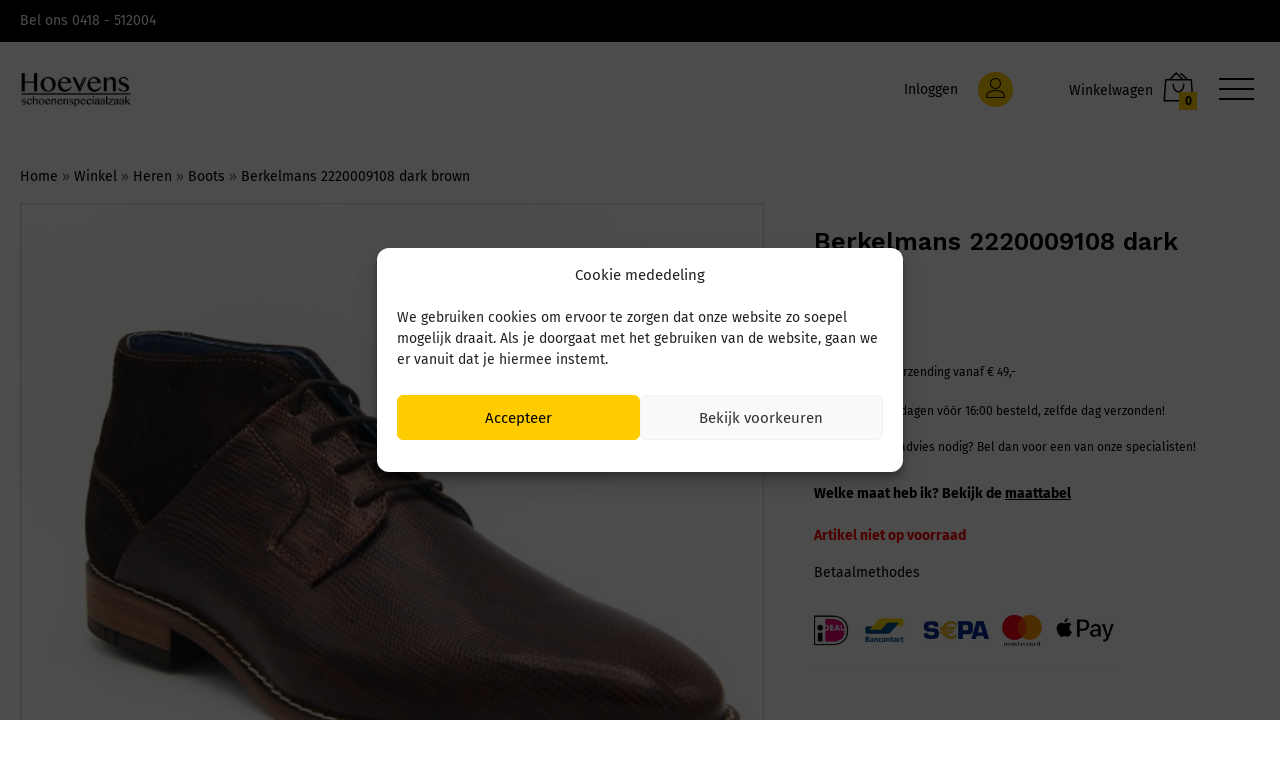

--- FILE ---
content_type: text/html; charset=UTF-8
request_url: https://hoevensschoenen.nl/product/berkelmans-2220009108-dark-brown/
body_size: 35677
content:
<!doctype html>
<html lang="nl-NL">
<head>
	<meta charset="UTF-8">
<script type="text/javascript">
/* <![CDATA[ */
var gform;gform||(document.addEventListener("gform_main_scripts_loaded",function(){gform.scriptsLoaded=!0}),document.addEventListener("gform/theme/scripts_loaded",function(){gform.themeScriptsLoaded=!0}),window.addEventListener("DOMContentLoaded",function(){gform.domLoaded=!0}),gform={domLoaded:!1,scriptsLoaded:!1,themeScriptsLoaded:!1,isFormEditor:()=>"function"==typeof InitializeEditor,callIfLoaded:function(o){return!(!gform.domLoaded||!gform.scriptsLoaded||!gform.themeScriptsLoaded&&!gform.isFormEditor()||(gform.isFormEditor()&&console.warn("The use of gform.initializeOnLoaded() is deprecated in the form editor context and will be removed in Gravity Forms 3.1."),o(),0))},initializeOnLoaded:function(o){gform.callIfLoaded(o)||(document.addEventListener("gform_main_scripts_loaded",()=>{gform.scriptsLoaded=!0,gform.callIfLoaded(o)}),document.addEventListener("gform/theme/scripts_loaded",()=>{gform.themeScriptsLoaded=!0,gform.callIfLoaded(o)}),window.addEventListener("DOMContentLoaded",()=>{gform.domLoaded=!0,gform.callIfLoaded(o)}))},hooks:{action:{},filter:{}},addAction:function(o,r,e,t){gform.addHook("action",o,r,e,t)},addFilter:function(o,r,e,t){gform.addHook("filter",o,r,e,t)},doAction:function(o){gform.doHook("action",o,arguments)},applyFilters:function(o){return gform.doHook("filter",o,arguments)},removeAction:function(o,r){gform.removeHook("action",o,r)},removeFilter:function(o,r,e){gform.removeHook("filter",o,r,e)},addHook:function(o,r,e,t,n){null==gform.hooks[o][r]&&(gform.hooks[o][r]=[]);var d=gform.hooks[o][r];null==n&&(n=r+"_"+d.length),gform.hooks[o][r].push({tag:n,callable:e,priority:t=null==t?10:t})},doHook:function(r,o,e){var t;if(e=Array.prototype.slice.call(e,1),null!=gform.hooks[r][o]&&((o=gform.hooks[r][o]).sort(function(o,r){return o.priority-r.priority}),o.forEach(function(o){"function"!=typeof(t=o.callable)&&(t=window[t]),"action"==r?t.apply(null,e):e[0]=t.apply(null,e)})),"filter"==r)return e[0]},removeHook:function(o,r,t,n){var e;null!=gform.hooks[o][r]&&(e=(e=gform.hooks[o][r]).filter(function(o,r,e){return!!(null!=n&&n!=o.tag||null!=t&&t!=o.priority)}),gform.hooks[o][r]=e)}});
/* ]]> */
</script>

	<meta name="viewport" content="width=device-width, initial-scale=1">
	<link rel="profile" href="https://gmpg.org/xfn/11">

		<link rel="preload" href="https://hoevensschoenen.nl/wp-content/themes/martfury/fonts/linearicons.woff2" as="font" type="font/woff2" crossorigin>
	<link rel="preload" href="https://hoevensschoenen.nl/wp-content/themes/martfury/fonts/eleganticons.woff2" as="font" type="font/woff2" crossorigin>
	<link rel="preload" href="https://hoevensschoenen.nl/wp-content/themes/martfury/fonts/ionicons.woff2" as="font" type="font/woff2" crossorigin>
	<meta name='robots' content='index, follow, max-image-preview:large, max-snippet:-1, max-video-preview:-1' />

<!-- Google Tag Manager for WordPress by gtm4wp.com -->
<script data-cfasync="false" data-pagespeed-no-defer>
	var gtm4wp_datalayer_name = "dataLayer";
	var dataLayer = dataLayer || [];
	const gtm4wp_use_sku_instead = false;
	const gtm4wp_currency = 'EUR';
	const gtm4wp_product_per_impression = 10;
	const gtm4wp_clear_ecommerce = false;
	const gtm4wp_datalayer_max_timeout = 2000;
</script>
<!-- End Google Tag Manager for WordPress by gtm4wp.com -->
	<!-- This site is optimized with the Yoast SEO Premium plugin v25.2 (Yoast SEO v26.7) - https://yoast.com/wordpress/plugins/seo/ -->
	<title>Berkelmans 2220009108 dark brown Dark Brown Bruin</title>
	<meta name="description" content="Shop uw Berkelmans 2220009108 dark brown Dark Brown (Bruin) bij Hoevens Schoenenspeciaalzaak" />
	<link rel="canonical" href="https://hoevensschoenen.nl/product/berkelmans-2220009108-dark-brown/" />
	<meta property="og:locale" content="nl_NL" />
	<meta property="og:type" content="product" />
	<meta property="og:title" content="Berkelmans 2220009108 dark brown" />
	<meta property="og:description" content="Shop uw Berkelmans 2220009108 dark brown Dark Brown (Bruin) bij Hoevens Schoenenspeciaalzaak" />
	<meta property="og:url" content="https://hoevensschoenen.nl/product/berkelmans-2220009108-dark-brown/" />
	<meta property="og:site_name" content="Hoevens Schoenenspeciaalzaak" />
	<meta property="article:modified_time" content="2024-12-14T15:41:20+00:00" />
	<meta property="og:image" content="https://hoevensschoenen.nl/wp-content/uploads/2024/03/item_52105_1.jpg" />
	<meta property="og:image:width" content="1000" />
	<meta property="og:image:height" content="1000" />
	<meta property="og:image:type" content="image/jpeg" /><meta property="og:image" content="https://hoevensschoenen.nl/wp-content/uploads/2024/03/item_52105_2.jpg" />
	<meta property="og:image:width" content="1000" />
	<meta property="og:image:height" content="1000" />
	<meta property="og:image:type" content="image/jpeg" /><meta property="og:image" content="https://hoevensschoenen.nl/wp-content/uploads/2024/03/item_52105_3.jpg" />
	<meta property="og:image:width" content="1000" />
	<meta property="og:image:height" content="1000" />
	<meta property="og:image:type" content="image/jpeg" /><meta property="og:image" content="https://hoevensschoenen.nl/wp-content/uploads/2024/03/item_52105_4.jpg" />
	<meta property="og:image:width" content="1000" />
	<meta property="og:image:height" content="1000" />
	<meta property="og:image:type" content="image/jpeg" />
	<meta name="twitter:card" content="summary_large_image" />
	<meta name="twitter:label1" content="Beschikbaarheid" />
	<meta name="twitter:data1" content="Uitverkocht" />
	<script type="application/ld+json" class="yoast-schema-graph">{"@context":"https://schema.org","@graph":[{"@type":["WebPage","ItemPage"],"@id":"https://hoevensschoenen.nl/product/berkelmans-2220009108-dark-brown/","url":"https://hoevensschoenen.nl/product/berkelmans-2220009108-dark-brown/","name":"Berkelmans 2220009108 dark brown Dark Brown Bruin","isPartOf":{"@id":"https://hoevensschoenen.nl/#website"},"primaryImageOfPage":{"@id":"https://hoevensschoenen.nl/product/berkelmans-2220009108-dark-brown/#primaryimage"},"image":{"@id":"https://hoevensschoenen.nl/product/berkelmans-2220009108-dark-brown/#primaryimage"},"thumbnailUrl":"https://hoevensschoenen.nl/wp-content/uploads/2024/03/item_52105_1.jpg","description":"Shop uw Berkelmans 2220009108 dark brown Dark Brown (Bruin) bij Hoevens Schoenenspeciaalzaak","breadcrumb":{"@id":"https://hoevensschoenen.nl/product/berkelmans-2220009108-dark-brown/#breadcrumb"},"inLanguage":"nl-NL","potentialAction":{"@type":"BuyAction","target":"https://hoevensschoenen.nl/product/berkelmans-2220009108-dark-brown/"}},{"@type":"ImageObject","inLanguage":"nl-NL","@id":"https://hoevensschoenen.nl/product/berkelmans-2220009108-dark-brown/#primaryimage","url":"https://hoevensschoenen.nl/wp-content/uploads/2024/03/item_52105_1.jpg","contentUrl":"https://hoevensschoenen.nl/wp-content/uploads/2024/03/item_52105_1.jpg","width":1000,"height":1000},{"@type":"BreadcrumbList","@id":"https://hoevensschoenen.nl/product/berkelmans-2220009108-dark-brown/#breadcrumb","itemListElement":[{"@type":"ListItem","position":1,"name":"Home","item":"https://hoevensschoenen.nl/"},{"@type":"ListItem","position":2,"name":"Winkel","item":"https://hoevensschoenen.nl/winkel/"},{"@type":"ListItem","position":3,"name":"Heren","item":"https://hoevensschoenen.nl/product-categorie/heren/"},{"@type":"ListItem","position":4,"name":"Boots","item":"https://hoevensschoenen.nl/product-categorie/heren/heren-boots/"},{"@type":"ListItem","position":5,"name":"Berkelmans 2220009108 dark brown"}]},{"@type":"WebSite","@id":"https://hoevensschoenen.nl/#website","url":"https://hoevensschoenen.nl/","name":"Hoevens Schoenenspeciaalzaak","description":"","publisher":{"@id":"https://hoevensschoenen.nl/#organization"},"potentialAction":[{"@type":"SearchAction","target":{"@type":"EntryPoint","urlTemplate":"https://hoevensschoenen.nl/?s={search_term_string}"},"query-input":{"@type":"PropertyValueSpecification","valueRequired":true,"valueName":"search_term_string"}}],"inLanguage":"nl-NL"},{"@type":"Organization","@id":"https://hoevensschoenen.nl/#organization","name":"Hoevens schoenen Speciaalzaak","url":"https://hoevensschoenen.nl/","logo":{"@type":"ImageObject","inLanguage":"nl-NL","@id":"https://hoevensschoenen.nl/#/schema/logo/image/","url":"https://hoevensschoenen.nl/wp-content/uploads/2022/07/Hoevens-Logo-e-mail.png","contentUrl":"https://hoevensschoenen.nl/wp-content/uploads/2022/07/Hoevens-Logo-e-mail.png","width":1000,"height":316,"caption":"Hoevens schoenen Speciaalzaak"},"image":{"@id":"https://hoevensschoenen.nl/#/schema/logo/image/"},"sameAs":["https://www.facebook.com/hoevensschoenen/"]}]}</script>
	<meta property="product:brand" content="Berkelmans" />
	<meta property="og:availability" content="out of stock" />
	<meta property="product:availability" content="out of stock" />
	<meta property="product:retailer_item_id" content="Berkelmans 2220009108 dark brown" />
	<meta property="product:condition" content="new" />
	<!-- / Yoast SEO Premium plugin. -->


<link rel='dns-prefetch' href='//www.google.com' />
<link rel='dns-prefetch' href='//www.googletagmanager.com' />
<link rel="alternate" type="application/rss+xml" title="Hoevens Schoenenspeciaalzaak &raquo; feed" href="https://hoevensschoenen.nl/feed/" />
<link rel="alternate" title="oEmbed (JSON)" type="application/json+oembed" href="https://hoevensschoenen.nl/wp-json/oembed/1.0/embed?url=https%3A%2F%2Fhoevensschoenen.nl%2Fproduct%2Fberkelmans-2220009108-dark-brown%2F" />
<link rel="alternate" title="oEmbed (XML)" type="text/xml+oembed" href="https://hoevensschoenen.nl/wp-json/oembed/1.0/embed?url=https%3A%2F%2Fhoevensschoenen.nl%2Fproduct%2Fberkelmans-2220009108-dark-brown%2F&#038;format=xml" />
<style id='wp-img-auto-sizes-contain-inline-css' type='text/css'>
img:is([sizes=auto i],[sizes^="auto," i]){contain-intrinsic-size:3000px 1500px}
/*# sourceURL=wp-img-auto-sizes-contain-inline-css */
</style>
<style id='wp-emoji-styles-inline-css' type='text/css'>

	img.wp-smiley, img.emoji {
		display: inline !important;
		border: none !important;
		box-shadow: none !important;
		height: 1em !important;
		width: 1em !important;
		margin: 0 0.07em !important;
		vertical-align: -0.1em !important;
		background: none !important;
		padding: 0 !important;
	}
/*# sourceURL=wp-emoji-styles-inline-css */
</style>
<link rel='stylesheet' id='wp-block-library-css' href='https://hoevensschoenen.nl/wp-includes/css/dist/block-library/style.min.css?ver=6.9' type='text/css' media='all' />
<style id='wp-block-library-theme-inline-css' type='text/css'>
.wp-block-audio :where(figcaption){color:#555;font-size:13px;text-align:center}.is-dark-theme .wp-block-audio :where(figcaption){color:#ffffffa6}.wp-block-audio{margin:0 0 1em}.wp-block-code{border:1px solid #ccc;border-radius:4px;font-family:Menlo,Consolas,monaco,monospace;padding:.8em 1em}.wp-block-embed :where(figcaption){color:#555;font-size:13px;text-align:center}.is-dark-theme .wp-block-embed :where(figcaption){color:#ffffffa6}.wp-block-embed{margin:0 0 1em}.blocks-gallery-caption{color:#555;font-size:13px;text-align:center}.is-dark-theme .blocks-gallery-caption{color:#ffffffa6}:root :where(.wp-block-image figcaption){color:#555;font-size:13px;text-align:center}.is-dark-theme :root :where(.wp-block-image figcaption){color:#ffffffa6}.wp-block-image{margin:0 0 1em}.wp-block-pullquote{border-bottom:4px solid;border-top:4px solid;color:currentColor;margin-bottom:1.75em}.wp-block-pullquote :where(cite),.wp-block-pullquote :where(footer),.wp-block-pullquote__citation{color:currentColor;font-size:.8125em;font-style:normal;text-transform:uppercase}.wp-block-quote{border-left:.25em solid;margin:0 0 1.75em;padding-left:1em}.wp-block-quote cite,.wp-block-quote footer{color:currentColor;font-size:.8125em;font-style:normal;position:relative}.wp-block-quote:where(.has-text-align-right){border-left:none;border-right:.25em solid;padding-left:0;padding-right:1em}.wp-block-quote:where(.has-text-align-center){border:none;padding-left:0}.wp-block-quote.is-large,.wp-block-quote.is-style-large,.wp-block-quote:where(.is-style-plain){border:none}.wp-block-search .wp-block-search__label{font-weight:700}.wp-block-search__button{border:1px solid #ccc;padding:.375em .625em}:where(.wp-block-group.has-background){padding:1.25em 2.375em}.wp-block-separator.has-css-opacity{opacity:.4}.wp-block-separator{border:none;border-bottom:2px solid;margin-left:auto;margin-right:auto}.wp-block-separator.has-alpha-channel-opacity{opacity:1}.wp-block-separator:not(.is-style-wide):not(.is-style-dots){width:100px}.wp-block-separator.has-background:not(.is-style-dots){border-bottom:none;height:1px}.wp-block-separator.has-background:not(.is-style-wide):not(.is-style-dots){height:2px}.wp-block-table{margin:0 0 1em}.wp-block-table td,.wp-block-table th{word-break:normal}.wp-block-table :where(figcaption){color:#555;font-size:13px;text-align:center}.is-dark-theme .wp-block-table :where(figcaption){color:#ffffffa6}.wp-block-video :where(figcaption){color:#555;font-size:13px;text-align:center}.is-dark-theme .wp-block-video :where(figcaption){color:#ffffffa6}.wp-block-video{margin:0 0 1em}:root :where(.wp-block-template-part.has-background){margin-bottom:0;margin-top:0;padding:1.25em 2.375em}
/*# sourceURL=/wp-includes/css/dist/block-library/theme.min.css */
</style>
<style id='classic-theme-styles-inline-css' type='text/css'>
/*! This file is auto-generated */
.wp-block-button__link{color:#fff;background-color:#32373c;border-radius:9999px;box-shadow:none;text-decoration:none;padding:calc(.667em + 2px) calc(1.333em + 2px);font-size:1.125em}.wp-block-file__button{background:#32373c;color:#fff;text-decoration:none}
/*# sourceURL=/wp-includes/css/classic-themes.min.css */
</style>
<style id='safe-svg-svg-icon-style-inline-css' type='text/css'>
.safe-svg-cover{text-align:center}.safe-svg-cover .safe-svg-inside{display:inline-block;max-width:100%}.safe-svg-cover svg{fill:currentColor;height:100%;max-height:100%;max-width:100%;width:100%}

/*# sourceURL=https://hoevensschoenen.nl/wp-content/plugins/safe-svg/dist/safe-svg-block-frontend.css */
</style>
<style id='global-styles-inline-css' type='text/css'>
:root{--wp--preset--aspect-ratio--square: 1;--wp--preset--aspect-ratio--4-3: 4/3;--wp--preset--aspect-ratio--3-4: 3/4;--wp--preset--aspect-ratio--3-2: 3/2;--wp--preset--aspect-ratio--2-3: 2/3;--wp--preset--aspect-ratio--16-9: 16/9;--wp--preset--aspect-ratio--9-16: 9/16;--wp--preset--color--black: #000000;--wp--preset--color--cyan-bluish-gray: #abb8c3;--wp--preset--color--white: #ffffff;--wp--preset--color--pale-pink: #f78da7;--wp--preset--color--vivid-red: #cf2e2e;--wp--preset--color--luminous-vivid-orange: #ff6900;--wp--preset--color--luminous-vivid-amber: #fcb900;--wp--preset--color--light-green-cyan: #7bdcb5;--wp--preset--color--vivid-green-cyan: #00d084;--wp--preset--color--pale-cyan-blue: #8ed1fc;--wp--preset--color--vivid-cyan-blue: #0693e3;--wp--preset--color--vivid-purple: #9b51e0;--wp--preset--gradient--vivid-cyan-blue-to-vivid-purple: linear-gradient(135deg,rgb(6,147,227) 0%,rgb(155,81,224) 100%);--wp--preset--gradient--light-green-cyan-to-vivid-green-cyan: linear-gradient(135deg,rgb(122,220,180) 0%,rgb(0,208,130) 100%);--wp--preset--gradient--luminous-vivid-amber-to-luminous-vivid-orange: linear-gradient(135deg,rgb(252,185,0) 0%,rgb(255,105,0) 100%);--wp--preset--gradient--luminous-vivid-orange-to-vivid-red: linear-gradient(135deg,rgb(255,105,0) 0%,rgb(207,46,46) 100%);--wp--preset--gradient--very-light-gray-to-cyan-bluish-gray: linear-gradient(135deg,rgb(238,238,238) 0%,rgb(169,184,195) 100%);--wp--preset--gradient--cool-to-warm-spectrum: linear-gradient(135deg,rgb(74,234,220) 0%,rgb(151,120,209) 20%,rgb(207,42,186) 40%,rgb(238,44,130) 60%,rgb(251,105,98) 80%,rgb(254,248,76) 100%);--wp--preset--gradient--blush-light-purple: linear-gradient(135deg,rgb(255,206,236) 0%,rgb(152,150,240) 100%);--wp--preset--gradient--blush-bordeaux: linear-gradient(135deg,rgb(254,205,165) 0%,rgb(254,45,45) 50%,rgb(107,0,62) 100%);--wp--preset--gradient--luminous-dusk: linear-gradient(135deg,rgb(255,203,112) 0%,rgb(199,81,192) 50%,rgb(65,88,208) 100%);--wp--preset--gradient--pale-ocean: linear-gradient(135deg,rgb(255,245,203) 0%,rgb(182,227,212) 50%,rgb(51,167,181) 100%);--wp--preset--gradient--electric-grass: linear-gradient(135deg,rgb(202,248,128) 0%,rgb(113,206,126) 100%);--wp--preset--gradient--midnight: linear-gradient(135deg,rgb(2,3,129) 0%,rgb(40,116,252) 100%);--wp--preset--font-size--small: 13px;--wp--preset--font-size--medium: 20px;--wp--preset--font-size--large: 36px;--wp--preset--font-size--x-large: 42px;--wp--preset--spacing--20: 0.44rem;--wp--preset--spacing--30: 0.67rem;--wp--preset--spacing--40: 1rem;--wp--preset--spacing--50: 1.5rem;--wp--preset--spacing--60: 2.25rem;--wp--preset--spacing--70: 3.38rem;--wp--preset--spacing--80: 5.06rem;--wp--preset--shadow--natural: 6px 6px 9px rgba(0, 0, 0, 0.2);--wp--preset--shadow--deep: 12px 12px 50px rgba(0, 0, 0, 0.4);--wp--preset--shadow--sharp: 6px 6px 0px rgba(0, 0, 0, 0.2);--wp--preset--shadow--outlined: 6px 6px 0px -3px rgb(255, 255, 255), 6px 6px rgb(0, 0, 0);--wp--preset--shadow--crisp: 6px 6px 0px rgb(0, 0, 0);}:where(.is-layout-flex){gap: 0.5em;}:where(.is-layout-grid){gap: 0.5em;}body .is-layout-flex{display: flex;}.is-layout-flex{flex-wrap: wrap;align-items: center;}.is-layout-flex > :is(*, div){margin: 0;}body .is-layout-grid{display: grid;}.is-layout-grid > :is(*, div){margin: 0;}:where(.wp-block-columns.is-layout-flex){gap: 2em;}:where(.wp-block-columns.is-layout-grid){gap: 2em;}:where(.wp-block-post-template.is-layout-flex){gap: 1.25em;}:where(.wp-block-post-template.is-layout-grid){gap: 1.25em;}.has-black-color{color: var(--wp--preset--color--black) !important;}.has-cyan-bluish-gray-color{color: var(--wp--preset--color--cyan-bluish-gray) !important;}.has-white-color{color: var(--wp--preset--color--white) !important;}.has-pale-pink-color{color: var(--wp--preset--color--pale-pink) !important;}.has-vivid-red-color{color: var(--wp--preset--color--vivid-red) !important;}.has-luminous-vivid-orange-color{color: var(--wp--preset--color--luminous-vivid-orange) !important;}.has-luminous-vivid-amber-color{color: var(--wp--preset--color--luminous-vivid-amber) !important;}.has-light-green-cyan-color{color: var(--wp--preset--color--light-green-cyan) !important;}.has-vivid-green-cyan-color{color: var(--wp--preset--color--vivid-green-cyan) !important;}.has-pale-cyan-blue-color{color: var(--wp--preset--color--pale-cyan-blue) !important;}.has-vivid-cyan-blue-color{color: var(--wp--preset--color--vivid-cyan-blue) !important;}.has-vivid-purple-color{color: var(--wp--preset--color--vivid-purple) !important;}.has-black-background-color{background-color: var(--wp--preset--color--black) !important;}.has-cyan-bluish-gray-background-color{background-color: var(--wp--preset--color--cyan-bluish-gray) !important;}.has-white-background-color{background-color: var(--wp--preset--color--white) !important;}.has-pale-pink-background-color{background-color: var(--wp--preset--color--pale-pink) !important;}.has-vivid-red-background-color{background-color: var(--wp--preset--color--vivid-red) !important;}.has-luminous-vivid-orange-background-color{background-color: var(--wp--preset--color--luminous-vivid-orange) !important;}.has-luminous-vivid-amber-background-color{background-color: var(--wp--preset--color--luminous-vivid-amber) !important;}.has-light-green-cyan-background-color{background-color: var(--wp--preset--color--light-green-cyan) !important;}.has-vivid-green-cyan-background-color{background-color: var(--wp--preset--color--vivid-green-cyan) !important;}.has-pale-cyan-blue-background-color{background-color: var(--wp--preset--color--pale-cyan-blue) !important;}.has-vivid-cyan-blue-background-color{background-color: var(--wp--preset--color--vivid-cyan-blue) !important;}.has-vivid-purple-background-color{background-color: var(--wp--preset--color--vivid-purple) !important;}.has-black-border-color{border-color: var(--wp--preset--color--black) !important;}.has-cyan-bluish-gray-border-color{border-color: var(--wp--preset--color--cyan-bluish-gray) !important;}.has-white-border-color{border-color: var(--wp--preset--color--white) !important;}.has-pale-pink-border-color{border-color: var(--wp--preset--color--pale-pink) !important;}.has-vivid-red-border-color{border-color: var(--wp--preset--color--vivid-red) !important;}.has-luminous-vivid-orange-border-color{border-color: var(--wp--preset--color--luminous-vivid-orange) !important;}.has-luminous-vivid-amber-border-color{border-color: var(--wp--preset--color--luminous-vivid-amber) !important;}.has-light-green-cyan-border-color{border-color: var(--wp--preset--color--light-green-cyan) !important;}.has-vivid-green-cyan-border-color{border-color: var(--wp--preset--color--vivid-green-cyan) !important;}.has-pale-cyan-blue-border-color{border-color: var(--wp--preset--color--pale-cyan-blue) !important;}.has-vivid-cyan-blue-border-color{border-color: var(--wp--preset--color--vivid-cyan-blue) !important;}.has-vivid-purple-border-color{border-color: var(--wp--preset--color--vivid-purple) !important;}.has-vivid-cyan-blue-to-vivid-purple-gradient-background{background: var(--wp--preset--gradient--vivid-cyan-blue-to-vivid-purple) !important;}.has-light-green-cyan-to-vivid-green-cyan-gradient-background{background: var(--wp--preset--gradient--light-green-cyan-to-vivid-green-cyan) !important;}.has-luminous-vivid-amber-to-luminous-vivid-orange-gradient-background{background: var(--wp--preset--gradient--luminous-vivid-amber-to-luminous-vivid-orange) !important;}.has-luminous-vivid-orange-to-vivid-red-gradient-background{background: var(--wp--preset--gradient--luminous-vivid-orange-to-vivid-red) !important;}.has-very-light-gray-to-cyan-bluish-gray-gradient-background{background: var(--wp--preset--gradient--very-light-gray-to-cyan-bluish-gray) !important;}.has-cool-to-warm-spectrum-gradient-background{background: var(--wp--preset--gradient--cool-to-warm-spectrum) !important;}.has-blush-light-purple-gradient-background{background: var(--wp--preset--gradient--blush-light-purple) !important;}.has-blush-bordeaux-gradient-background{background: var(--wp--preset--gradient--blush-bordeaux) !important;}.has-luminous-dusk-gradient-background{background: var(--wp--preset--gradient--luminous-dusk) !important;}.has-pale-ocean-gradient-background{background: var(--wp--preset--gradient--pale-ocean) !important;}.has-electric-grass-gradient-background{background: var(--wp--preset--gradient--electric-grass) !important;}.has-midnight-gradient-background{background: var(--wp--preset--gradient--midnight) !important;}.has-small-font-size{font-size: var(--wp--preset--font-size--small) !important;}.has-medium-font-size{font-size: var(--wp--preset--font-size--medium) !important;}.has-large-font-size{font-size: var(--wp--preset--font-size--large) !important;}.has-x-large-font-size{font-size: var(--wp--preset--font-size--x-large) !important;}
:where(.wp-block-post-template.is-layout-flex){gap: 1.25em;}:where(.wp-block-post-template.is-layout-grid){gap: 1.25em;}
:where(.wp-block-term-template.is-layout-flex){gap: 1.25em;}:where(.wp-block-term-template.is-layout-grid){gap: 1.25em;}
:where(.wp-block-columns.is-layout-flex){gap: 2em;}:where(.wp-block-columns.is-layout-grid){gap: 2em;}
:root :where(.wp-block-pullquote){font-size: 1.5em;line-height: 1.6;}
/*# sourceURL=global-styles-inline-css */
</style>
<link rel='stylesheet' id='woocommerce-general-css' href='https://hoevensschoenen.nl/wp-content/plugins/woocommerce/assets/css/woocommerce.css?ver=10.3.7' type='text/css' media='all' />
<style id='woocommerce-inline-inline-css' type='text/css'>
.woocommerce form .form-row .required { visibility: visible; }
/*# sourceURL=woocommerce-inline-inline-css */
</style>
<link rel='stylesheet' id='aws-style-css' href='https://hoevensschoenen.nl/wp-content/plugins/advanced-woo-search/assets/css/common.min.css?ver=3.49' type='text/css' media='all' />
<link rel='stylesheet' id='cmplz-general-css' href='https://hoevensschoenen.nl/wp-content/plugins/complianz-gdpr/assets/css/cookieblocker.min.css?ver=1765278642' type='text/css' media='all' />
<link rel='stylesheet' id='wc-prl-css-css' href='https://hoevensschoenen.nl/wp-content/plugins/woocommerce-product-recommendations/assets/css/frontend/woocommerce.css?ver=4.3.1' type='text/css' media='all' />
<link rel='stylesheet' id='woo-variation-swatches-css' href='https://hoevensschoenen.nl/wp-content/plugins/woo-variation-swatches/assets/css/frontend.min.css?ver=1764584924' type='text/css' media='all' />
<style id='woo-variation-swatches-inline-css' type='text/css'>
:root {
--wvs-tick:url("data:image/svg+xml;utf8,%3Csvg filter='drop-shadow(0px 0px 2px rgb(0 0 0 / .8))' xmlns='http://www.w3.org/2000/svg'  viewBox='0 0 30 30'%3E%3Cpath fill='none' stroke='%23ffffff' stroke-linecap='round' stroke-linejoin='round' stroke-width='4' d='M4 16L11 23 27 7'/%3E%3C/svg%3E");

--wvs-cross:url("data:image/svg+xml;utf8,%3Csvg filter='drop-shadow(0px 0px 5px rgb(255 255 255 / .6))' xmlns='http://www.w3.org/2000/svg' width='72px' height='72px' viewBox='0 0 24 24'%3E%3Cpath fill='none' stroke='%23ff0000' stroke-linecap='round' stroke-width='0.6' d='M5 5L19 19M19 5L5 19'/%3E%3C/svg%3E");
--wvs-single-product-item-width:30px;
--wvs-single-product-item-height:30px;
--wvs-single-product-item-font-size:16px}
/*# sourceURL=woo-variation-swatches-inline-css */
</style>
<link rel='stylesheet' id='wcpf-plugin-style-css' href='https://hoevensschoenen.nl/wp-content/plugins/woocommerce-product-filters/assets/css/plugin.css?ver=1.4.38' type='text/css' media='all' />
<link rel='stylesheet' id='brands-styles-css' href='https://hoevensschoenen.nl/wp-content/plugins/woocommerce/assets/css/brands.css?ver=10.3.7' type='text/css' media='all' />
<link rel='stylesheet' id='martfury-fonts-css' href='https://fonts.googleapis.com/css?family=Work+Sans%3A300%2C400%2C500%2C600%2C700%7CLibre+Baskerville%3A400%2C700&#038;subset=latin%2Clatin-ext&#038;ver=20170801' type='text/css' media='all' />
<link rel='stylesheet' id='linearicons-css' href='https://hoevensschoenen.nl/wp-content/themes/martfury/css/linearicons.min.css?ver=1.0.0' type='text/css' media='all' />
<link rel='stylesheet' id='ionicons-css' href='https://hoevensschoenen.nl/wp-content/themes/martfury/css/ionicons.min.css?ver=2.0.0' type='text/css' media='all' />
<link rel='stylesheet' id='eleganticons-css' href='https://hoevensschoenen.nl/wp-content/themes/martfury/css/eleganticons.min.css?ver=1.0.0' type='text/css' media='all' />
<link rel='stylesheet' id='font-awesome-css' href='https://hoevensschoenen.nl/wp-content/plugins/elementor/assets/lib/font-awesome/css/font-awesome.min.css?ver=4.7.0' type='text/css' media='all' />
<link rel='stylesheet' id='bootstrap-css' href='https://hoevensschoenen.nl/wp-content/themes/martfury/css/bootstrap.min.css?ver=3.3.7' type='text/css' media='all' />
<link rel='stylesheet' id='martfury-css' href='https://hoevensschoenen.nl/wp-content/themes/martfury/style.css?ver=20221213' type='text/css' media='all' />
<style id='martfury-inline-css' type='text/css'>
.site-header .logo  {margin-top:1px; margin-right:1px; margin-bottom:1px; margin-left:1px; }body{font-family: "Work Sans";font-size: 14px;font-weight: 400;line-height: 1.6;color: #666;text-transform: none;}h1{font-family: "Work Sans";font-size: 36px;font-weight: 700;line-height: 1.2;color: #000;text-transform: none;}.entry-content h2, .woocommerce div.product .woocommerce-tabs .panel h2{font-family: "Work Sans";font-size: 30px;font-weight: 700;line-height: 1.2;color: #000;text-transform: none;}h3{font-family: "Work Sans";font-size: 24px;font-weight: 700;line-height: 1.2;color: #000;text-transform: none;}.entry-content h4, .woocommerce div.product .woocommerce-tabs .panel h4{font-family: "Work Sans";font-size: 18px;font-weight: 700;line-height: 1.2;color: #000;text-transform: none;}.entry-content h5, .woocommerce div.product .woocommerce-tabs .panel h5{font-family: "Work Sans";font-size: 16px;font-weight: 700;line-height: 1.2;color: #000;text-transform: none;}.entry-content h6, .woocommerce div.product .woocommerce-tabs .panel h6{font-family: "Work Sans";font-size: 12px;font-weight: 700;line-height: 1.2;color: #000;text-transform: none;}.site-header .primary-nav > ul > li > a, .site-header .products-cats-menu .menu > li > a{font-size: 13px;}.site-header .menu .is-mega-menu .dropdown-submenu .menu-item-mega > a{font-size: 13px;font-weight: 500;}.site-header .menu li li a{font-size: 11px;}.site-footer{font-family: "Fira Sans";font-size: 20px;color: #ffffff;}.site-footer .footer-widgets .widget .widget-title{font-family: "Fira Sans";font-size: 20px;font-weight: 700;color: #ffffff;}.woocommerce .ribbons .ribbon {background-color:#a25d4e}.woocommerce .ribbons .ribbon.onsale {background-color:#ffcc00}.site-footer .footer-layout {background-color:#343434}.site-footer, .site-footer .footer-widgets .widget ul li a, .site-footer .footer-copyright,.site-footer .footer-links .widget_nav_menu ul li a, .site-footer .footer-payments .text {color:#ffffff}.site-footer .footer-widgets .widget ul li a:hover,.site-footer .footer-links .widget_nav_menu ul li a:hover {color:#ffcc00}.site-footer .footer-widgets .widget ul li a:before, .site-footer .footer-links .widget_nav_menu ul li a:before{background-color:#ffcc00}
/*# sourceURL=martfury-inline-css */
</style>
<link rel='stylesheet' id='photoswipe-css' href='https://hoevensschoenen.nl/wp-content/plugins/woocommerce/assets/css/photoswipe/photoswipe.min.css?ver=10.3.7' type='text/css' media='all' />
<link rel='stylesheet' id='photoswipe-default-skin-css' href='https://hoevensschoenen.nl/wp-content/plugins/woocommerce/assets/css/photoswipe/default-skin/default-skin.min.css?ver=10.3.7' type='text/css' media='all' />
<link rel='stylesheet' id='mollie-applepaydirect-css' href='https://hoevensschoenen.nl/wp-content/plugins/mollie-payments-for-woocommerce/public/css/mollie-applepaydirect.min.css?ver=1762166124' type='text/css' media='screen' />
<link rel='stylesheet' id='martfury-child-style-css' href='https://hoevensschoenen.nl/wp-content/themes/martfury-child/style.css?ver=202301261217' type='text/css' media='all' />
<script type="text/template" id="tmpl-variation-template">
	<div class="woocommerce-variation-description">{{{ data.variation.variation_description }}}</div>
	<div class="woocommerce-variation-price">{{{ data.variation.price_html }}}</div>
	<div class="woocommerce-variation-availability">{{{ data.variation.availability_html }}}</div>
</script>
<script type="text/template" id="tmpl-unavailable-variation-template">
	<p role="alert">Dit product is niet beschikbaar. Kies een andere combinatie.</p>
</script>
<script type="text/javascript" src="https://hoevensschoenen.nl/wp-includes/js/jquery/jquery.min.js?ver=3.7.1" id="jquery-core-js"></script>
<script type="text/javascript" src="https://hoevensschoenen.nl/wp-includes/js/jquery/jquery-migrate.min.js?ver=3.4.1" id="jquery-migrate-js"></script>
<script type="text/javascript" src="https://hoevensschoenen.nl/wp-content/plugins/woocommerce/assets/js/jquery-blockui/jquery.blockUI.min.js?ver=2.7.0-wc.10.3.7" id="wc-jquery-blockui-js" data-wp-strategy="defer"></script>
<script type="text/javascript" id="wc-add-to-cart-js-extra">
/* <![CDATA[ */
var wc_add_to_cart_params = {"ajax_url":"/wp-admin/admin-ajax.php","wc_ajax_url":"/?wc-ajax=%%endpoint%%","i18n_view_cart":"Bekijk winkelwagen","cart_url":"https://hoevensschoenen.nl/winkelwagen/","is_cart":"","cart_redirect_after_add":"no"};
//# sourceURL=wc-add-to-cart-js-extra
/* ]]> */
</script>
<script type="text/javascript" src="https://hoevensschoenen.nl/wp-content/plugins/woocommerce/assets/js/frontend/add-to-cart.min.js?ver=10.3.7" id="wc-add-to-cart-js" defer="defer" data-wp-strategy="defer"></script>
<script type="text/javascript" src="https://hoevensschoenen.nl/wp-content/plugins/woocommerce/assets/js/zoom/jquery.zoom.min.js?ver=1.7.21-wc.10.3.7" id="wc-zoom-js" defer="defer" data-wp-strategy="defer"></script>
<script type="text/javascript" src="https://hoevensschoenen.nl/wp-content/plugins/woocommerce/assets/js/flexslider/jquery.flexslider.min.js?ver=2.7.2-wc.10.3.7" id="wc-flexslider-js" defer="defer" data-wp-strategy="defer"></script>
<script type="text/javascript" id="wc-single-product-js-extra">
/* <![CDATA[ */
var wc_single_product_params = {"i18n_required_rating_text":"Selecteer een waardering","i18n_rating_options":["1 van de 5 sterren","2 van de 5 sterren","3 van de 5 sterren","4 van de 5 sterren","5 van de 5 sterren"],"i18n_product_gallery_trigger_text":"Afbeeldinggalerij in volledig scherm bekijken","review_rating_required":"yes","flexslider":{"rtl":false,"animation":"slide","smoothHeight":true,"directionNav":false,"controlNav":"thumbnails","slideshow":false,"animationSpeed":500,"animationLoop":false,"allowOneSlide":false},"zoom_enabled":"","zoom_options":[],"photoswipe_enabled":"","photoswipe_options":{"shareEl":false,"closeOnScroll":false,"history":false,"hideAnimationDuration":0,"showAnimationDuration":0},"flexslider_enabled":"1"};
//# sourceURL=wc-single-product-js-extra
/* ]]> */
</script>
<script type="text/javascript" src="https://hoevensschoenen.nl/wp-content/plugins/woocommerce/assets/js/frontend/single-product.min.js?ver=10.3.7" id="wc-single-product-js" defer="defer" data-wp-strategy="defer"></script>
<script type="text/javascript" src="https://hoevensschoenen.nl/wp-content/plugins/woocommerce/assets/js/js-cookie/js.cookie.min.js?ver=2.1.4-wc.10.3.7" id="wc-js-cookie-js" defer="defer" data-wp-strategy="defer"></script>
<script type="text/javascript" id="woocommerce-js-extra">
/* <![CDATA[ */
var woocommerce_params = {"ajax_url":"/wp-admin/admin-ajax.php","wc_ajax_url":"/?wc-ajax=%%endpoint%%","i18n_password_show":"Wachtwoord weergeven","i18n_password_hide":"Wachtwoord verbergen"};
//# sourceURL=woocommerce-js-extra
/* ]]> */
</script>
<script type="text/javascript" src="https://hoevensschoenen.nl/wp-content/plugins/woocommerce/assets/js/frontend/woocommerce.min.js?ver=10.3.7" id="woocommerce-js" defer="defer" data-wp-strategy="defer"></script>
<script type="text/javascript" src="https://hoevensschoenen.nl/wp-includes/js/underscore.min.js?ver=1.13.7" id="underscore-js"></script>
<script type="text/javascript" id="wp-util-js-extra">
/* <![CDATA[ */
var _wpUtilSettings = {"ajax":{"url":"/wp-admin/admin-ajax.php"}};
//# sourceURL=wp-util-js-extra
/* ]]> */
</script>
<script type="text/javascript" src="https://hoevensschoenen.nl/wp-includes/js/wp-util.min.js?ver=6.9" id="wp-util-js"></script>
<script type="text/javascript" src="https://hoevensschoenen.nl/wp-includes/js/jquery/ui/core.min.js?ver=1.13.3" id="jquery-ui-core-js"></script>
<script type="text/javascript" src="https://hoevensschoenen.nl/wp-includes/js/jquery/ui/mouse.min.js?ver=1.13.3" id="jquery-ui-mouse-js"></script>
<script type="text/javascript" src="https://hoevensschoenen.nl/wp-includes/js/jquery/ui/slider.min.js?ver=1.13.3" id="jquery-ui-slider-js"></script>
<script type="text/javascript" src="https://hoevensschoenen.nl/wp-content/plugins/woocommerce-product-filters/assets/js/front-vendor.js?ver=1.4.38" id="wcpf-plugin-vendor-script-js"></script>
<script type="text/javascript" src="https://hoevensschoenen.nl/wp-content/plugins/woocommerce/assets/js/accounting/accounting.min.js?ver=0.4.2" id="wc-accounting-js"></script>
<script type="text/javascript" id="wcpf-plugin-script-js-extra">
/* <![CDATA[ */
var WCPFData = {"registerEntities":{"Project":{"id":"Project","class":"WooCommerce_Product_Filter_Plugin\\Entity","post_type":"wcpf_project","label":"Project","default_options":{"urlNavigation":"query","filteringStarts":"auto","urlNavigationOptions":[],"useComponents":["pagination","sorting","results-count","page-title","breadcrumb"],"paginationAjax":true,"sortingAjax":true,"productsContainerSelector":".products","paginationSelector":".woocommerce-pagination","resultCountSelector":".woocommerce-result-count","sortingSelector":".woocommerce-ordering","pageTitleSelector":".woocommerce-products-header__title","breadcrumbSelector":".woocommerce-breadcrumb","multipleContainersForProducts":true},"is_grouped":true,"editor_component_class":"WooCommerce_Product_Filter_Plugin\\Project\\Editor_Component","filter_component_class":"WooCommerce_Product_Filter_Plugin\\Project\\Filter_Component","variations":false},"BoxListField":{"id":"BoxListField","class":"WooCommerce_Product_Filter_Plugin\\Entity","post_type":"wcpf_item","label":"Dooslijst","default_options":{"itemsSource":"attribute","itemsDisplay":"all","queryType":"or","itemsDisplayHierarchical":true,"displayHierarchicalCollapsed":false,"displayTitle":true,"displayToggleContent":true,"defaultToggleState":"show","cssClass":"","actionForEmptyOptions":"hide","displayProductCount":true,"productCountPolicy":"for-option-only","multiSelect":true,"boxSize":"45px"},"is_grouped":false,"editor_component_class":"WooCommerce_Product_Filter_Plugin\\Field\\Box_list\\Editor_Component","filter_component_class":"WooCommerce_Product_Filter_Plugin\\Field\\Box_List\\Filter_Component","variations":true},"CheckBoxListField":{"id":"CheckBoxListField","class":"WooCommerce_Product_Filter_Plugin\\Entity","post_type":"wcpf_item","label":"Selectievak","default_options":{"itemsSource":"attribute","itemsDisplay":"all","queryType":"or","itemsDisplayHierarchical":true,"displayHierarchicalCollapsed":false,"displayTitle":true,"displayToggleContent":true,"defaultToggleState":"show","cssClass":"","actionForEmptyOptions":"hide","displayProductCount":true,"productCountPolicy":"for-option-only","seeMoreOptionsBy":"scrollbar","heightOfVisibleContent":12},"is_grouped":false,"editor_component_class":"WooCommerce_Product_Filter_Plugin\\Field\\Check_Box_List\\Editor_Component","filter_component_class":"WooCommerce_Product_Filter_Plugin\\Field\\Check_Box_List\\Filter_Component","variations":true},"DropDownListField":{"id":"DropDownListField","class":"WooCommerce_Product_Filter_Plugin\\Entity","post_type":"wcpf_item","label":"Keuzemenu","default_options":{"itemsSource":"attribute","itemsDisplay":"all","queryType":"or","itemsDisplayHierarchical":true,"displayHierarchicalCollapsed":false,"displayTitle":true,"displayToggleContent":true,"defaultToggleState":"show","cssClass":"","actionForEmptyOptions":"hide","displayProductCount":true,"productCountPolicy":"for-option-only","titleItemReset":"Alles tonen"},"is_grouped":false,"editor_component_class":"WooCommerce_Product_Filter_Plugin\\Field\\Drop_Down_List\\Editor_Component","filter_component_class":"WooCommerce_Product_Filter_Plugin\\Field\\Drop_Down_List\\Filter_Component","variations":true},"ButtonField":{"id":"ButtonField","class":"WooCommerce_Product_Filter_Plugin\\Entity","post_type":"wcpf_item","label":"Knop","default_options":{"cssClass":"","action":"reset"},"is_grouped":false,"editor_component_class":"WooCommerce_Product_Filter_Plugin\\Field\\Button\\Editor_Component","filter_component_class":"WooCommerce_Product_Filter_Plugin\\Field\\Button\\Filter_Component","variations":true},"ColorListField":{"id":"ColorListField","class":"WooCommerce_Product_Filter_Plugin\\Entity","post_type":"wcpf_item","label":"Kleuren","default_options":{"itemsSource":"attribute","itemsDisplay":"all","queryType":"or","itemsDisplayHierarchical":true,"displayHierarchicalCollapsed":false,"displayTitle":true,"displayToggleContent":true,"defaultToggleState":"show","cssClass":"","actionForEmptyOptions":"hide","displayProductCount":true,"productCountPolicy":"for-option-only","optionKey":"colors"},"is_grouped":false,"editor_component_class":"WooCommerce_Product_Filter_Plugin\\Field\\Color_List\\Editor_Component","filter_component_class":"WooCommerce_Product_Filter_Plugin\\Field\\Color_List\\Filter_Component","variations":true},"RadioListField":{"id":"RadioListField","class":"WooCommerce_Product_Filter_Plugin\\Entity","post_type":"wcpf_item","label":"Radio","default_options":{"itemsSource":"attribute","itemsDisplay":"all","queryType":"or","itemsDisplayHierarchical":true,"displayHierarchicalCollapsed":false,"displayTitle":true,"displayToggleContent":true,"defaultToggleState":"show","cssClass":"","actionForEmptyOptions":"hide","displayProductCount":true,"productCountPolicy":"for-option-only","titleItemReset":"Alles tonen","seeMoreOptionsBy":"scrollbar","heightOfVisibleContent":12},"is_grouped":false,"editor_component_class":"WooCommerce_Product_Filter_Plugin\\Field\\Radio_List\\Editor_Component","filter_component_class":"WooCommerce_Product_Filter_Plugin\\Field\\Radio_List\\Filter_Component","variations":true},"TextListField":{"id":"TextListField","class":"WooCommerce_Product_Filter_Plugin\\Entity","post_type":"wcpf_item","label":"Tekstlijst","default_options":{"itemsSource":"attribute","itemsDisplay":"all","queryType":"or","itemsDisplayHierarchical":true,"displayHierarchicalCollapsed":false,"displayTitle":true,"displayToggleContent":true,"defaultToggleState":"show","cssClass":"","actionForEmptyOptions":"hide","displayProductCount":true,"productCountPolicy":"for-option-only","multiSelect":true,"useInlineStyle":false},"is_grouped":false,"editor_component_class":"WooCommerce_Product_Filter_Plugin\\Field\\Text_List\\Editor_Component","filter_component_class":"WooCommerce_Product_Filter_Plugin\\Field\\Text_List\\Filter_Component","variations":true},"PriceSliderField":{"id":"PriceSliderField","class":"WooCommerce_Product_Filter_Plugin\\Entity","post_type":"wcpf_item","label":"Prijs-slider","default_options":{"minPriceOptionKey":"min-price","maxPriceOptionKey":"max-price","optionKey":"price","optionKeyFormat":"dash","cssClass":"","displayMinMaxInput":true,"displayTitle":true,"displayToggleContent":true,"defaultToggleState":"show","displayPriceLabel":true},"is_grouped":false,"editor_component_class":"WooCommerce_Product_Filter_Plugin\\Field\\Price_Slider\\Editor_Component","filter_component_class":"WooCommerce_Product_Filter_Plugin\\Field\\Price_Slider\\Filter_Component","variations":false},"SimpleBoxLayout":{"id":"SimpleBoxLayout","class":"WooCommerce_Product_Filter_Plugin\\Entity","post_type":"wcpf_item","label":"Simple Box","default_options":{"displayToggleContent":true,"defaultToggleState":"show","cssClass":""},"is_grouped":true,"editor_component_class":"WooCommerce_Product_Filter_Plugin\\Layout\\Simple_Box\\Editor_Component","filter_component_class":"WooCommerce_Product_Filter_Plugin\\Layout\\Simple_Box\\Filter_Component","variations":false},"ColumnsLayout":{"id":"ColumnsLayout","class":"WooCommerce_Product_Filter_Plugin\\Entity","post_type":"wcpf_item","label":"Kolommen","default_options":{"columns":[{"entities":[],"options":{"width":"50%"}}]},"is_grouped":true,"editor_component_class":"WooCommerce_Product_Filter_Plugin\\Layout\\Columns\\Editor_Component","filter_component_class":"WooCommerce_Product_Filter_Plugin\\Layout\\Columns\\Filter_Component","variations":false}},"messages":{"selectNoMatchesFound":"Geen overeenkomsten gevonden"},"selectors":{"productsContainer":".products","paginationContainer":".woocommerce-pagination","resultCount":".woocommerce-result-count","sorting":".woocommerce-ordering","pageTitle":".woocommerce-products-header__title","breadcrumb":".woocommerce-breadcrumb"},"pageUrl":"https://hoevensschoenen.nl/product/berkelmans-2220009108-dark-brown/","isPaged":"","scriptAfterProductsUpdate":"","scrollTop":"yes","priceFormat":{"currencyFormatNumDecimals":0,"currencyFormatSymbol":"&euro;","currencyFormatDecimalSep":",","currencyFormatThousandSep":".","currencyFormat":"%s&nbsp;%v"}};
//# sourceURL=wcpf-plugin-script-js-extra
/* ]]> */
</script>
<script type="text/javascript" src="https://hoevensschoenen.nl/wp-content/plugins/woocommerce-product-filters/assets/build/js/plugin.js?ver=1.4.38" id="wcpf-plugin-script-js"></script>
<script type="text/javascript" id="wc-add-to-cart-variation-js-extra">
/* <![CDATA[ */
var wc_add_to_cart_variation_params = {"wc_ajax_url":"/?wc-ajax=%%endpoint%%","i18n_no_matching_variations_text":"Geen producten gevonden. Kies een andere combinatie.","i18n_make_a_selection_text":"Selecteer eerst product-opties alvorens dit product in de winkelwagen te plaatsen.","i18n_unavailable_text":"Dit product is niet beschikbaar. Kies een andere combinatie.","i18n_reset_alert_text":"Je selectie is opnieuw ingesteld. Selecteer eerst product-opties alvorens dit product in de winkelmand te plaatsen.","woo_variation_swatches_ajax_variation_threshold_min":"30","woo_variation_swatches_ajax_variation_threshold_max":"100","woo_variation_swatches_total_children":{}};
//# sourceURL=wc-add-to-cart-variation-js-extra
/* ]]> */
</script>
<script type="text/javascript" src="https://hoevensschoenen.nl/wp-content/plugins/woocommerce/assets/js/frontend/add-to-cart-variation.min.js?ver=10.3.7" id="wc-add-to-cart-variation-js" defer="defer" data-wp-strategy="defer"></script>
<script type="text/javascript" src="https://hoevensschoenen.nl/wp-content/themes/martfury/js/plugins/waypoints.min.js?ver=2.0.2" id="waypoints-js"></script>
<script type="text/javascript" id="wc-cart-fragments-js-extra">
/* <![CDATA[ */
var wc_cart_fragments_params = {"ajax_url":"/wp-admin/admin-ajax.php","wc_ajax_url":"/?wc-ajax=%%endpoint%%","cart_hash_key":"wc_cart_hash_63720b57b043e40c889ca0935a1d1c21","fragment_name":"wc_fragments_63720b57b043e40c889ca0935a1d1c21","request_timeout":"5000"};
//# sourceURL=wc-cart-fragments-js-extra
/* ]]> */
</script>
<script type="text/javascript" src="https://hoevensschoenen.nl/wp-content/plugins/woocommerce/assets/js/frontend/cart-fragments.min.js?ver=10.3.7" id="wc-cart-fragments-js" defer="defer" data-wp-strategy="defer"></script>

<!-- Google tag (gtag.js) snippet toegevoegd door Site Kit -->
<!-- Google Analytics snippet toegevoegd door Site Kit -->
<script type="text/javascript" src="https://www.googletagmanager.com/gtag/js?id=GT-MKBWG96" id="google_gtagjs-js" async></script>
<script type="text/javascript" id="google_gtagjs-js-after">
/* <![CDATA[ */
window.dataLayer = window.dataLayer || [];function gtag(){dataLayer.push(arguments);}
gtag("set","linker",{"domains":["hoevensschoenen.nl"]});
gtag("js", new Date());
gtag("set", "developer_id.dZTNiMT", true);
gtag("config", "GT-MKBWG96");
//# sourceURL=google_gtagjs-js-after
/* ]]> */
</script>
<link rel="https://api.w.org/" href="https://hoevensschoenen.nl/wp-json/" /><link rel="alternate" title="JSON" type="application/json" href="https://hoevensschoenen.nl/wp-json/wp/v2/product/205434" /><link rel="EditURI" type="application/rsd+xml" title="RSD" href="https://hoevensschoenen.nl/xmlrpc.php?rsd" />
<meta name="generator" content="WordPress 6.9" />
<meta name="generator" content="WooCommerce 10.3.7" />
<link rel='shortlink' href='https://hoevensschoenen.nl/?p=205434' />
<meta name="generator" content="Site Kit by Google 1.167.0" />
<!-- This website runs the Product Feed PRO for WooCommerce by AdTribes.io plugin - version woocommercesea_option_installed_version -->
			<style>.cmplz-hidden {
					display: none !important;
				}</style>
<!-- Google Tag Manager for WordPress by gtm4wp.com -->
<!-- GTM Container placement set to automatic -->
<script data-cfasync="false" data-pagespeed-no-defer>
	var dataLayer_content = {"pagePostType":"product","pagePostType2":"single-product","pagePostAuthor":"RetailTrust","customerTotalOrders":0,"customerTotalOrderValue":0,"customerFirstName":"","customerLastName":"","customerBillingFirstName":"","customerBillingLastName":"","customerBillingCompany":"","customerBillingAddress1":"","customerBillingAddress2":"","customerBillingCity":"","customerBillingState":"","customerBillingPostcode":"","customerBillingCountry":"","customerBillingEmail":"","customerBillingEmailHash":"","customerBillingPhone":"","customerShippingFirstName":"","customerShippingLastName":"","customerShippingCompany":"","customerShippingAddress1":"","customerShippingAddress2":"","customerShippingCity":"","customerShippingState":"","customerShippingPostcode":"","customerShippingCountry":"","cartContent":{"totals":{"applied_coupons":[],"discount_total":0,"subtotal":0,"total":0},"items":[]},"productRatingCounts":[],"productAverageRating":0,"productReviewCount":0,"productType":"variable","productIsVariable":1};
	dataLayer.push( dataLayer_content );
</script>
<script data-cfasync="false" data-pagespeed-no-defer>
(function(w,d,s,l,i){w[l]=w[l]||[];w[l].push({'gtm.start':
new Date().getTime(),event:'gtm.js'});var f=d.getElementsByTagName(s)[0],
j=d.createElement(s),dl=l!='dataLayer'?'&l='+l:'';j.async=true;j.src=
'//www.googletagmanager.com/gtm.js?id='+i+dl;f.parentNode.insertBefore(j,f);
})(window,document,'script','dataLayer','GTM-M8JCDSP');
</script>
<!-- End Google Tag Manager for WordPress by gtm4wp.com -->
<!-- This website runs the Product Feed ELITE for WooCommerce by AdTribes.io plugin -->
	<noscript><style>.woocommerce-product-gallery{ opacity: 1 !important; }</style></noscript>
	<meta name="generator" content="Elementor 3.33.4; features: e_font_icon_svg, additional_custom_breakpoints; settings: css_print_method-external, google_font-disabled, font_display-auto">
			<style>
				.e-con.e-parent:nth-of-type(n+4):not(.e-lazyloaded):not(.e-no-lazyload),
				.e-con.e-parent:nth-of-type(n+4):not(.e-lazyloaded):not(.e-no-lazyload) * {
					background-image: none !important;
				}
				@media screen and (max-height: 1024px) {
					.e-con.e-parent:nth-of-type(n+3):not(.e-lazyloaded):not(.e-no-lazyload),
					.e-con.e-parent:nth-of-type(n+3):not(.e-lazyloaded):not(.e-no-lazyload) * {
						background-image: none !important;
					}
				}
				@media screen and (max-height: 640px) {
					.e-con.e-parent:nth-of-type(n+2):not(.e-lazyloaded):not(.e-no-lazyload),
					.e-con.e-parent:nth-of-type(n+2):not(.e-lazyloaded):not(.e-no-lazyload) * {
						background-image: none !important;
					}
				}
			</style>
			<link rel="icon" href="https://hoevensschoenen.nl/wp-content/uploads/2022/08/favi-50x50.jpeg" sizes="32x32" />
<link rel="icon" href="https://hoevensschoenen.nl/wp-content/uploads/2022/08/favi.jpeg" sizes="192x192" />
<link rel="apple-touch-icon" href="https://hoevensschoenen.nl/wp-content/uploads/2022/08/favi.jpeg" />
<meta name="msapplication-TileImage" content="https://hoevensschoenen.nl/wp-content/uploads/2022/08/favi.jpeg" />
		<style type="text/css" id="wp-custom-css">
			#content > div > div > div > section.elementor-section.elementor-top-section.elementor-element.elementor-element-59a4d3a.elementor-section-full_width.elementor-section-height-default.elementor-section-height-default > div > div > div{
    padding: 0 !important;
}

.navbar-megamenu .navbar-nav > li.megamenu * {
    box-sizing: border-box;
    font-weight: 400;
}

.navbar-megamenu .navbar-nav > li > a {
    color: #000;
    font-size: 15px;
    margin-left: 35px;
    margin-right: 35px;
}



.elementor-80 .elementor-element.elementor-element-600b745 {
    z-index: 0 !important;
}

/* #docContainer{
	top: -220px !important;
} */

#player-iframe {
	width: 100%;
	aspect-ratio: 2 / 1;
}


@media only screen and (max-width: 766px){
	.e-container>.elementor-element.elementor-absolute, .elementor-widget-wrap>.elementor-element.elementor-absolute {
    position: relative;
}
}

.payment-pic > img{
	margin-left: -16px ;
}

.footer-widgets > div > div > div > div > div> div{
	display: flex;
}
.footer-widgets > div > div > div > div > div> div > #footer-boom{
	margin-left: 10px;
}

.woocommerce-store-notice, p.demo_store {
	background-color: #ffcc00;
	color: #000;
	font-family: Fire Sans, sans-serif;
	font-weight: 600;
}

.woocommerce-store-notice a, p.demo_store a {
	color: #000;
}

.woocommerce-store-notice a, p.demo_store a:hover {
	color: #333;
}
.wc-prl-recommendations li{
	width: 25%;
}

.woo-variation-swatches .variable-items-wrapper .variable-item:not(.radio-variable-item).button-variable-item.selected:not(.no-stock) {
  background-color: #fc0 !important;
  border-radius: 0;
}

.joinchat__button {
	background: #444546 !important;
}

.woocommerce div.product div.images .flex-control-nav {
	opacity: 1 !important;
}

.merken-filter .wcpf-item-label {
	border: 1px solid #000;
	padding: 2px 8px !important;
	float: left;
	margin-bottom: 2px !important;
	margin-right: 2px !important;
	transition: 0.3s;
}

.merken-filter .wcpf-item-label:hover {
	border: 1px solid #000 !important;
	background: #000 !important;
	color: #fff !important;
}

.merken-filter .wcpf-item-label:hover .wcpf-title-container {
		color: #fff !important;
}

.site-footer .footer-widgets {
	width: 100%;
}

.woocommerce nav.woocommerce-pagination {
	margin-bottom: 50px;
}

.above-footer-container .gform_button {
	background: #fc0;
  border: 1px solid #fc0;
  padding: 5px 10px;
  font-weight: 600;
	transition: 0.3s;
}

.above-footer-container .gform_button:hover {
	background: #000;
	border: 1px solid #000;
	color: #fc0;
}

.above-footer-container .gform_title {
	margin-top: 0;
	margin-bottom: 5px;
}

.above-footer-container .gform-footer  {
	padding-bottom: 0 !important;;
}

.above-footer-left {
	height: 100%;
  display: flex;
  justify-content: center;
  align-items: center;
}

.woocommerce form.checkout_coupon, .woocommerce form.login, .woocommerce form.register {
	border: 1px solid #bfbfbf;
}

.woocommerce form .form-row .select2-container .select2-selection--single .select2-selection__arrow {
	top: 2px !important;
}
}		</style>
		<style id="kirki-inline-styles">/* vietnamese */
@font-face {
  font-family: 'Work Sans';
  font-style: normal;
  font-weight: 400;
  font-display: swap;
  src: url(https://hoevensschoenen.nl/wp-content/fonts/work-sans/QGYsz_wNahGAdqQ43Rh_c6Dpp_k.woff2) format('woff2');
  unicode-range: U+0102-0103, U+0110-0111, U+0128-0129, U+0168-0169, U+01A0-01A1, U+01AF-01B0, U+0300-0301, U+0303-0304, U+0308-0309, U+0323, U+0329, U+1EA0-1EF9, U+20AB;
}
/* latin-ext */
@font-face {
  font-family: 'Work Sans';
  font-style: normal;
  font-weight: 400;
  font-display: swap;
  src: url(https://hoevensschoenen.nl/wp-content/fonts/work-sans/QGYsz_wNahGAdqQ43Rh_cqDpp_k.woff2) format('woff2');
  unicode-range: U+0100-02BA, U+02BD-02C5, U+02C7-02CC, U+02CE-02D7, U+02DD-02FF, U+0304, U+0308, U+0329, U+1D00-1DBF, U+1E00-1E9F, U+1EF2-1EFF, U+2020, U+20A0-20AB, U+20AD-20C0, U+2113, U+2C60-2C7F, U+A720-A7FF;
}
/* latin */
@font-face {
  font-family: 'Work Sans';
  font-style: normal;
  font-weight: 400;
  font-display: swap;
  src: url(https://hoevensschoenen.nl/wp-content/fonts/work-sans/QGYsz_wNahGAdqQ43Rh_fKDp.woff2) format('woff2');
  unicode-range: U+0000-00FF, U+0131, U+0152-0153, U+02BB-02BC, U+02C6, U+02DA, U+02DC, U+0304, U+0308, U+0329, U+2000-206F, U+20AC, U+2122, U+2191, U+2193, U+2212, U+2215, U+FEFF, U+FFFD;
}
/* vietnamese */
@font-face {
  font-family: 'Work Sans';
  font-style: normal;
  font-weight: 700;
  font-display: swap;
  src: url(https://hoevensschoenen.nl/wp-content/fonts/work-sans/QGYsz_wNahGAdqQ43Rh_c6Dpp_k.woff2) format('woff2');
  unicode-range: U+0102-0103, U+0110-0111, U+0128-0129, U+0168-0169, U+01A0-01A1, U+01AF-01B0, U+0300-0301, U+0303-0304, U+0308-0309, U+0323, U+0329, U+1EA0-1EF9, U+20AB;
}
/* latin-ext */
@font-face {
  font-family: 'Work Sans';
  font-style: normal;
  font-weight: 700;
  font-display: swap;
  src: url(https://hoevensschoenen.nl/wp-content/fonts/work-sans/QGYsz_wNahGAdqQ43Rh_cqDpp_k.woff2) format('woff2');
  unicode-range: U+0100-02BA, U+02BD-02C5, U+02C7-02CC, U+02CE-02D7, U+02DD-02FF, U+0304, U+0308, U+0329, U+1D00-1DBF, U+1E00-1E9F, U+1EF2-1EFF, U+2020, U+20A0-20AB, U+20AD-20C0, U+2113, U+2C60-2C7F, U+A720-A7FF;
}
/* latin */
@font-face {
  font-family: 'Work Sans';
  font-style: normal;
  font-weight: 700;
  font-display: swap;
  src: url(https://hoevensschoenen.nl/wp-content/fonts/work-sans/QGYsz_wNahGAdqQ43Rh_fKDp.woff2) format('woff2');
  unicode-range: U+0000-00FF, U+0131, U+0152-0153, U+02BB-02BC, U+02C6, U+02DA, U+02DC, U+0304, U+0308, U+0329, U+2000-206F, U+20AC, U+2122, U+2191, U+2193, U+2212, U+2215, U+FEFF, U+FFFD;
}/* cyrillic-ext */
@font-face {
  font-family: 'Fira Sans';
  font-style: normal;
  font-weight: 400;
  font-display: swap;
  src: url(https://hoevensschoenen.nl/wp-content/fonts/fira-sans/va9E4kDNxMZdWfMOD5VvmojLeTY.woff2) format('woff2');
  unicode-range: U+0460-052F, U+1C80-1C8A, U+20B4, U+2DE0-2DFF, U+A640-A69F, U+FE2E-FE2F;
}
/* cyrillic */
@font-face {
  font-family: 'Fira Sans';
  font-style: normal;
  font-weight: 400;
  font-display: swap;
  src: url(https://hoevensschoenen.nl/wp-content/fonts/fira-sans/va9E4kDNxMZdWfMOD5Vvk4jLeTY.woff2) format('woff2');
  unicode-range: U+0301, U+0400-045F, U+0490-0491, U+04B0-04B1, U+2116;
}
/* greek-ext */
@font-face {
  font-family: 'Fira Sans';
  font-style: normal;
  font-weight: 400;
  font-display: swap;
  src: url(https://hoevensschoenen.nl/wp-content/fonts/fira-sans/va9E4kDNxMZdWfMOD5Vvm4jLeTY.woff2) format('woff2');
  unicode-range: U+1F00-1FFF;
}
/* greek */
@font-face {
  font-family: 'Fira Sans';
  font-style: normal;
  font-weight: 400;
  font-display: swap;
  src: url(https://hoevensschoenen.nl/wp-content/fonts/fira-sans/va9E4kDNxMZdWfMOD5VvlIjLeTY.woff2) format('woff2');
  unicode-range: U+0370-0377, U+037A-037F, U+0384-038A, U+038C, U+038E-03A1, U+03A3-03FF;
}
/* vietnamese */
@font-face {
  font-family: 'Fira Sans';
  font-style: normal;
  font-weight: 400;
  font-display: swap;
  src: url(https://hoevensschoenen.nl/wp-content/fonts/fira-sans/va9E4kDNxMZdWfMOD5VvmIjLeTY.woff2) format('woff2');
  unicode-range: U+0102-0103, U+0110-0111, U+0128-0129, U+0168-0169, U+01A0-01A1, U+01AF-01B0, U+0300-0301, U+0303-0304, U+0308-0309, U+0323, U+0329, U+1EA0-1EF9, U+20AB;
}
/* latin-ext */
@font-face {
  font-family: 'Fira Sans';
  font-style: normal;
  font-weight: 400;
  font-display: swap;
  src: url(https://hoevensschoenen.nl/wp-content/fonts/fira-sans/va9E4kDNxMZdWfMOD5VvmYjLeTY.woff2) format('woff2');
  unicode-range: U+0100-02BA, U+02BD-02C5, U+02C7-02CC, U+02CE-02D7, U+02DD-02FF, U+0304, U+0308, U+0329, U+1D00-1DBF, U+1E00-1E9F, U+1EF2-1EFF, U+2020, U+20A0-20AB, U+20AD-20C0, U+2113, U+2C60-2C7F, U+A720-A7FF;
}
/* latin */
@font-face {
  font-family: 'Fira Sans';
  font-style: normal;
  font-weight: 400;
  font-display: swap;
  src: url(https://hoevensschoenen.nl/wp-content/fonts/fira-sans/va9E4kDNxMZdWfMOD5Vvl4jL.woff2) format('woff2');
  unicode-range: U+0000-00FF, U+0131, U+0152-0153, U+02BB-02BC, U+02C6, U+02DA, U+02DC, U+0304, U+0308, U+0329, U+2000-206F, U+20AC, U+2122, U+2191, U+2193, U+2212, U+2215, U+FEFF, U+FFFD;
}
/* cyrillic-ext */
@font-face {
  font-family: 'Fira Sans';
  font-style: normal;
  font-weight: 700;
  font-display: swap;
  src: url(https://hoevensschoenen.nl/wp-content/fonts/fira-sans/va9B4kDNxMZdWfMOD5VnLK3eSxf6TF0.woff2) format('woff2');
  unicode-range: U+0460-052F, U+1C80-1C8A, U+20B4, U+2DE0-2DFF, U+A640-A69F, U+FE2E-FE2F;
}
/* cyrillic */
@font-face {
  font-family: 'Fira Sans';
  font-style: normal;
  font-weight: 700;
  font-display: swap;
  src: url(https://hoevensschoenen.nl/wp-content/fonts/fira-sans/va9B4kDNxMZdWfMOD5VnLK3eQhf6TF0.woff2) format('woff2');
  unicode-range: U+0301, U+0400-045F, U+0490-0491, U+04B0-04B1, U+2116;
}
/* greek-ext */
@font-face {
  font-family: 'Fira Sans';
  font-style: normal;
  font-weight: 700;
  font-display: swap;
  src: url(https://hoevensschoenen.nl/wp-content/fonts/fira-sans/va9B4kDNxMZdWfMOD5VnLK3eShf6TF0.woff2) format('woff2');
  unicode-range: U+1F00-1FFF;
}
/* greek */
@font-face {
  font-family: 'Fira Sans';
  font-style: normal;
  font-weight: 700;
  font-display: swap;
  src: url(https://hoevensschoenen.nl/wp-content/fonts/fira-sans/va9B4kDNxMZdWfMOD5VnLK3eRRf6TF0.woff2) format('woff2');
  unicode-range: U+0370-0377, U+037A-037F, U+0384-038A, U+038C, U+038E-03A1, U+03A3-03FF;
}
/* vietnamese */
@font-face {
  font-family: 'Fira Sans';
  font-style: normal;
  font-weight: 700;
  font-display: swap;
  src: url(https://hoevensschoenen.nl/wp-content/fonts/fira-sans/va9B4kDNxMZdWfMOD5VnLK3eSRf6TF0.woff2) format('woff2');
  unicode-range: U+0102-0103, U+0110-0111, U+0128-0129, U+0168-0169, U+01A0-01A1, U+01AF-01B0, U+0300-0301, U+0303-0304, U+0308-0309, U+0323, U+0329, U+1EA0-1EF9, U+20AB;
}
/* latin-ext */
@font-face {
  font-family: 'Fira Sans';
  font-style: normal;
  font-weight: 700;
  font-display: swap;
  src: url(https://hoevensschoenen.nl/wp-content/fonts/fira-sans/va9B4kDNxMZdWfMOD5VnLK3eSBf6TF0.woff2) format('woff2');
  unicode-range: U+0100-02BA, U+02BD-02C5, U+02C7-02CC, U+02CE-02D7, U+02DD-02FF, U+0304, U+0308, U+0329, U+1D00-1DBF, U+1E00-1E9F, U+1EF2-1EFF, U+2020, U+20A0-20AB, U+20AD-20C0, U+2113, U+2C60-2C7F, U+A720-A7FF;
}
/* latin */
@font-face {
  font-family: 'Fira Sans';
  font-style: normal;
  font-weight: 700;
  font-display: swap;
  src: url(https://hoevensschoenen.nl/wp-content/fonts/fira-sans/va9B4kDNxMZdWfMOD5VnLK3eRhf6.woff2) format('woff2');
  unicode-range: U+0000-00FF, U+0131, U+0152-0153, U+02BB-02BC, U+02C6, U+02DA, U+02DC, U+0304, U+0308, U+0329, U+2000-206F, U+20AC, U+2122, U+2191, U+2193, U+2212, U+2215, U+FEFF, U+FFFD;
}/* vietnamese */
@font-face {
  font-family: 'Work Sans';
  font-style: normal;
  font-weight: 400;
  font-display: swap;
  src: url(https://hoevensschoenen.nl/wp-content/fonts/work-sans/QGYsz_wNahGAdqQ43Rh_c6Dpp_k.woff2) format('woff2');
  unicode-range: U+0102-0103, U+0110-0111, U+0128-0129, U+0168-0169, U+01A0-01A1, U+01AF-01B0, U+0300-0301, U+0303-0304, U+0308-0309, U+0323, U+0329, U+1EA0-1EF9, U+20AB;
}
/* latin-ext */
@font-face {
  font-family: 'Work Sans';
  font-style: normal;
  font-weight: 400;
  font-display: swap;
  src: url(https://hoevensschoenen.nl/wp-content/fonts/work-sans/QGYsz_wNahGAdqQ43Rh_cqDpp_k.woff2) format('woff2');
  unicode-range: U+0100-02BA, U+02BD-02C5, U+02C7-02CC, U+02CE-02D7, U+02DD-02FF, U+0304, U+0308, U+0329, U+1D00-1DBF, U+1E00-1E9F, U+1EF2-1EFF, U+2020, U+20A0-20AB, U+20AD-20C0, U+2113, U+2C60-2C7F, U+A720-A7FF;
}
/* latin */
@font-face {
  font-family: 'Work Sans';
  font-style: normal;
  font-weight: 400;
  font-display: swap;
  src: url(https://hoevensschoenen.nl/wp-content/fonts/work-sans/QGYsz_wNahGAdqQ43Rh_fKDp.woff2) format('woff2');
  unicode-range: U+0000-00FF, U+0131, U+0152-0153, U+02BB-02BC, U+02C6, U+02DA, U+02DC, U+0304, U+0308, U+0329, U+2000-206F, U+20AC, U+2122, U+2191, U+2193, U+2212, U+2215, U+FEFF, U+FFFD;
}
/* vietnamese */
@font-face {
  font-family: 'Work Sans';
  font-style: normal;
  font-weight: 700;
  font-display: swap;
  src: url(https://hoevensschoenen.nl/wp-content/fonts/work-sans/QGYsz_wNahGAdqQ43Rh_c6Dpp_k.woff2) format('woff2');
  unicode-range: U+0102-0103, U+0110-0111, U+0128-0129, U+0168-0169, U+01A0-01A1, U+01AF-01B0, U+0300-0301, U+0303-0304, U+0308-0309, U+0323, U+0329, U+1EA0-1EF9, U+20AB;
}
/* latin-ext */
@font-face {
  font-family: 'Work Sans';
  font-style: normal;
  font-weight: 700;
  font-display: swap;
  src: url(https://hoevensschoenen.nl/wp-content/fonts/work-sans/QGYsz_wNahGAdqQ43Rh_cqDpp_k.woff2) format('woff2');
  unicode-range: U+0100-02BA, U+02BD-02C5, U+02C7-02CC, U+02CE-02D7, U+02DD-02FF, U+0304, U+0308, U+0329, U+1D00-1DBF, U+1E00-1E9F, U+1EF2-1EFF, U+2020, U+20A0-20AB, U+20AD-20C0, U+2113, U+2C60-2C7F, U+A720-A7FF;
}
/* latin */
@font-face {
  font-family: 'Work Sans';
  font-style: normal;
  font-weight: 700;
  font-display: swap;
  src: url(https://hoevensschoenen.nl/wp-content/fonts/work-sans/QGYsz_wNahGAdqQ43Rh_fKDp.woff2) format('woff2');
  unicode-range: U+0000-00FF, U+0131, U+0152-0153, U+02BB-02BC, U+02C6, U+02DA, U+02DC, U+0304, U+0308, U+0329, U+2000-206F, U+20AC, U+2122, U+2191, U+2193, U+2212, U+2215, U+FEFF, U+FFFD;
}/* cyrillic-ext */
@font-face {
  font-family: 'Fira Sans';
  font-style: normal;
  font-weight: 400;
  font-display: swap;
  src: url(https://hoevensschoenen.nl/wp-content/fonts/fira-sans/va9E4kDNxMZdWfMOD5VvmojLeTY.woff2) format('woff2');
  unicode-range: U+0460-052F, U+1C80-1C8A, U+20B4, U+2DE0-2DFF, U+A640-A69F, U+FE2E-FE2F;
}
/* cyrillic */
@font-face {
  font-family: 'Fira Sans';
  font-style: normal;
  font-weight: 400;
  font-display: swap;
  src: url(https://hoevensschoenen.nl/wp-content/fonts/fira-sans/va9E4kDNxMZdWfMOD5Vvk4jLeTY.woff2) format('woff2');
  unicode-range: U+0301, U+0400-045F, U+0490-0491, U+04B0-04B1, U+2116;
}
/* greek-ext */
@font-face {
  font-family: 'Fira Sans';
  font-style: normal;
  font-weight: 400;
  font-display: swap;
  src: url(https://hoevensschoenen.nl/wp-content/fonts/fira-sans/va9E4kDNxMZdWfMOD5Vvm4jLeTY.woff2) format('woff2');
  unicode-range: U+1F00-1FFF;
}
/* greek */
@font-face {
  font-family: 'Fira Sans';
  font-style: normal;
  font-weight: 400;
  font-display: swap;
  src: url(https://hoevensschoenen.nl/wp-content/fonts/fira-sans/va9E4kDNxMZdWfMOD5VvlIjLeTY.woff2) format('woff2');
  unicode-range: U+0370-0377, U+037A-037F, U+0384-038A, U+038C, U+038E-03A1, U+03A3-03FF;
}
/* vietnamese */
@font-face {
  font-family: 'Fira Sans';
  font-style: normal;
  font-weight: 400;
  font-display: swap;
  src: url(https://hoevensschoenen.nl/wp-content/fonts/fira-sans/va9E4kDNxMZdWfMOD5VvmIjLeTY.woff2) format('woff2');
  unicode-range: U+0102-0103, U+0110-0111, U+0128-0129, U+0168-0169, U+01A0-01A1, U+01AF-01B0, U+0300-0301, U+0303-0304, U+0308-0309, U+0323, U+0329, U+1EA0-1EF9, U+20AB;
}
/* latin-ext */
@font-face {
  font-family: 'Fira Sans';
  font-style: normal;
  font-weight: 400;
  font-display: swap;
  src: url(https://hoevensschoenen.nl/wp-content/fonts/fira-sans/va9E4kDNxMZdWfMOD5VvmYjLeTY.woff2) format('woff2');
  unicode-range: U+0100-02BA, U+02BD-02C5, U+02C7-02CC, U+02CE-02D7, U+02DD-02FF, U+0304, U+0308, U+0329, U+1D00-1DBF, U+1E00-1E9F, U+1EF2-1EFF, U+2020, U+20A0-20AB, U+20AD-20C0, U+2113, U+2C60-2C7F, U+A720-A7FF;
}
/* latin */
@font-face {
  font-family: 'Fira Sans';
  font-style: normal;
  font-weight: 400;
  font-display: swap;
  src: url(https://hoevensschoenen.nl/wp-content/fonts/fira-sans/va9E4kDNxMZdWfMOD5Vvl4jL.woff2) format('woff2');
  unicode-range: U+0000-00FF, U+0131, U+0152-0153, U+02BB-02BC, U+02C6, U+02DA, U+02DC, U+0304, U+0308, U+0329, U+2000-206F, U+20AC, U+2122, U+2191, U+2193, U+2212, U+2215, U+FEFF, U+FFFD;
}
/* cyrillic-ext */
@font-face {
  font-family: 'Fira Sans';
  font-style: normal;
  font-weight: 700;
  font-display: swap;
  src: url(https://hoevensschoenen.nl/wp-content/fonts/fira-sans/va9B4kDNxMZdWfMOD5VnLK3eSxf6TF0.woff2) format('woff2');
  unicode-range: U+0460-052F, U+1C80-1C8A, U+20B4, U+2DE0-2DFF, U+A640-A69F, U+FE2E-FE2F;
}
/* cyrillic */
@font-face {
  font-family: 'Fira Sans';
  font-style: normal;
  font-weight: 700;
  font-display: swap;
  src: url(https://hoevensschoenen.nl/wp-content/fonts/fira-sans/va9B4kDNxMZdWfMOD5VnLK3eQhf6TF0.woff2) format('woff2');
  unicode-range: U+0301, U+0400-045F, U+0490-0491, U+04B0-04B1, U+2116;
}
/* greek-ext */
@font-face {
  font-family: 'Fira Sans';
  font-style: normal;
  font-weight: 700;
  font-display: swap;
  src: url(https://hoevensschoenen.nl/wp-content/fonts/fira-sans/va9B4kDNxMZdWfMOD5VnLK3eShf6TF0.woff2) format('woff2');
  unicode-range: U+1F00-1FFF;
}
/* greek */
@font-face {
  font-family: 'Fira Sans';
  font-style: normal;
  font-weight: 700;
  font-display: swap;
  src: url(https://hoevensschoenen.nl/wp-content/fonts/fira-sans/va9B4kDNxMZdWfMOD5VnLK3eRRf6TF0.woff2) format('woff2');
  unicode-range: U+0370-0377, U+037A-037F, U+0384-038A, U+038C, U+038E-03A1, U+03A3-03FF;
}
/* vietnamese */
@font-face {
  font-family: 'Fira Sans';
  font-style: normal;
  font-weight: 700;
  font-display: swap;
  src: url(https://hoevensschoenen.nl/wp-content/fonts/fira-sans/va9B4kDNxMZdWfMOD5VnLK3eSRf6TF0.woff2) format('woff2');
  unicode-range: U+0102-0103, U+0110-0111, U+0128-0129, U+0168-0169, U+01A0-01A1, U+01AF-01B0, U+0300-0301, U+0303-0304, U+0308-0309, U+0323, U+0329, U+1EA0-1EF9, U+20AB;
}
/* latin-ext */
@font-face {
  font-family: 'Fira Sans';
  font-style: normal;
  font-weight: 700;
  font-display: swap;
  src: url(https://hoevensschoenen.nl/wp-content/fonts/fira-sans/va9B4kDNxMZdWfMOD5VnLK3eSBf6TF0.woff2) format('woff2');
  unicode-range: U+0100-02BA, U+02BD-02C5, U+02C7-02CC, U+02CE-02D7, U+02DD-02FF, U+0304, U+0308, U+0329, U+1D00-1DBF, U+1E00-1E9F, U+1EF2-1EFF, U+2020, U+20A0-20AB, U+20AD-20C0, U+2113, U+2C60-2C7F, U+A720-A7FF;
}
/* latin */
@font-face {
  font-family: 'Fira Sans';
  font-style: normal;
  font-weight: 700;
  font-display: swap;
  src: url(https://hoevensschoenen.nl/wp-content/fonts/fira-sans/va9B4kDNxMZdWfMOD5VnLK3eRhf6.woff2) format('woff2');
  unicode-range: U+0000-00FF, U+0131, U+0152-0153, U+02BB-02BC, U+02C6, U+02DA, U+02DC, U+0304, U+0308, U+0329, U+2000-206F, U+20AC, U+2122, U+2191, U+2193, U+2212, U+2215, U+FEFF, U+FFFD;
}/* vietnamese */
@font-face {
  font-family: 'Work Sans';
  font-style: normal;
  font-weight: 400;
  font-display: swap;
  src: url(https://hoevensschoenen.nl/wp-content/fonts/work-sans/QGYsz_wNahGAdqQ43Rh_c6Dpp_k.woff2) format('woff2');
  unicode-range: U+0102-0103, U+0110-0111, U+0128-0129, U+0168-0169, U+01A0-01A1, U+01AF-01B0, U+0300-0301, U+0303-0304, U+0308-0309, U+0323, U+0329, U+1EA0-1EF9, U+20AB;
}
/* latin-ext */
@font-face {
  font-family: 'Work Sans';
  font-style: normal;
  font-weight: 400;
  font-display: swap;
  src: url(https://hoevensschoenen.nl/wp-content/fonts/work-sans/QGYsz_wNahGAdqQ43Rh_cqDpp_k.woff2) format('woff2');
  unicode-range: U+0100-02BA, U+02BD-02C5, U+02C7-02CC, U+02CE-02D7, U+02DD-02FF, U+0304, U+0308, U+0329, U+1D00-1DBF, U+1E00-1E9F, U+1EF2-1EFF, U+2020, U+20A0-20AB, U+20AD-20C0, U+2113, U+2C60-2C7F, U+A720-A7FF;
}
/* latin */
@font-face {
  font-family: 'Work Sans';
  font-style: normal;
  font-weight: 400;
  font-display: swap;
  src: url(https://hoevensschoenen.nl/wp-content/fonts/work-sans/QGYsz_wNahGAdqQ43Rh_fKDp.woff2) format('woff2');
  unicode-range: U+0000-00FF, U+0131, U+0152-0153, U+02BB-02BC, U+02C6, U+02DA, U+02DC, U+0304, U+0308, U+0329, U+2000-206F, U+20AC, U+2122, U+2191, U+2193, U+2212, U+2215, U+FEFF, U+FFFD;
}
/* vietnamese */
@font-face {
  font-family: 'Work Sans';
  font-style: normal;
  font-weight: 700;
  font-display: swap;
  src: url(https://hoevensschoenen.nl/wp-content/fonts/work-sans/QGYsz_wNahGAdqQ43Rh_c6Dpp_k.woff2) format('woff2');
  unicode-range: U+0102-0103, U+0110-0111, U+0128-0129, U+0168-0169, U+01A0-01A1, U+01AF-01B0, U+0300-0301, U+0303-0304, U+0308-0309, U+0323, U+0329, U+1EA0-1EF9, U+20AB;
}
/* latin-ext */
@font-face {
  font-family: 'Work Sans';
  font-style: normal;
  font-weight: 700;
  font-display: swap;
  src: url(https://hoevensschoenen.nl/wp-content/fonts/work-sans/QGYsz_wNahGAdqQ43Rh_cqDpp_k.woff2) format('woff2');
  unicode-range: U+0100-02BA, U+02BD-02C5, U+02C7-02CC, U+02CE-02D7, U+02DD-02FF, U+0304, U+0308, U+0329, U+1D00-1DBF, U+1E00-1E9F, U+1EF2-1EFF, U+2020, U+20A0-20AB, U+20AD-20C0, U+2113, U+2C60-2C7F, U+A720-A7FF;
}
/* latin */
@font-face {
  font-family: 'Work Sans';
  font-style: normal;
  font-weight: 700;
  font-display: swap;
  src: url(https://hoevensschoenen.nl/wp-content/fonts/work-sans/QGYsz_wNahGAdqQ43Rh_fKDp.woff2) format('woff2');
  unicode-range: U+0000-00FF, U+0131, U+0152-0153, U+02BB-02BC, U+02C6, U+02DA, U+02DC, U+0304, U+0308, U+0329, U+2000-206F, U+20AC, U+2122, U+2191, U+2193, U+2212, U+2215, U+FEFF, U+FFFD;
}/* cyrillic-ext */
@font-face {
  font-family: 'Fira Sans';
  font-style: normal;
  font-weight: 400;
  font-display: swap;
  src: url(https://hoevensschoenen.nl/wp-content/fonts/fira-sans/va9E4kDNxMZdWfMOD5VvmojLeTY.woff2) format('woff2');
  unicode-range: U+0460-052F, U+1C80-1C8A, U+20B4, U+2DE0-2DFF, U+A640-A69F, U+FE2E-FE2F;
}
/* cyrillic */
@font-face {
  font-family: 'Fira Sans';
  font-style: normal;
  font-weight: 400;
  font-display: swap;
  src: url(https://hoevensschoenen.nl/wp-content/fonts/fira-sans/va9E4kDNxMZdWfMOD5Vvk4jLeTY.woff2) format('woff2');
  unicode-range: U+0301, U+0400-045F, U+0490-0491, U+04B0-04B1, U+2116;
}
/* greek-ext */
@font-face {
  font-family: 'Fira Sans';
  font-style: normal;
  font-weight: 400;
  font-display: swap;
  src: url(https://hoevensschoenen.nl/wp-content/fonts/fira-sans/va9E4kDNxMZdWfMOD5Vvm4jLeTY.woff2) format('woff2');
  unicode-range: U+1F00-1FFF;
}
/* greek */
@font-face {
  font-family: 'Fira Sans';
  font-style: normal;
  font-weight: 400;
  font-display: swap;
  src: url(https://hoevensschoenen.nl/wp-content/fonts/fira-sans/va9E4kDNxMZdWfMOD5VvlIjLeTY.woff2) format('woff2');
  unicode-range: U+0370-0377, U+037A-037F, U+0384-038A, U+038C, U+038E-03A1, U+03A3-03FF;
}
/* vietnamese */
@font-face {
  font-family: 'Fira Sans';
  font-style: normal;
  font-weight: 400;
  font-display: swap;
  src: url(https://hoevensschoenen.nl/wp-content/fonts/fira-sans/va9E4kDNxMZdWfMOD5VvmIjLeTY.woff2) format('woff2');
  unicode-range: U+0102-0103, U+0110-0111, U+0128-0129, U+0168-0169, U+01A0-01A1, U+01AF-01B0, U+0300-0301, U+0303-0304, U+0308-0309, U+0323, U+0329, U+1EA0-1EF9, U+20AB;
}
/* latin-ext */
@font-face {
  font-family: 'Fira Sans';
  font-style: normal;
  font-weight: 400;
  font-display: swap;
  src: url(https://hoevensschoenen.nl/wp-content/fonts/fira-sans/va9E4kDNxMZdWfMOD5VvmYjLeTY.woff2) format('woff2');
  unicode-range: U+0100-02BA, U+02BD-02C5, U+02C7-02CC, U+02CE-02D7, U+02DD-02FF, U+0304, U+0308, U+0329, U+1D00-1DBF, U+1E00-1E9F, U+1EF2-1EFF, U+2020, U+20A0-20AB, U+20AD-20C0, U+2113, U+2C60-2C7F, U+A720-A7FF;
}
/* latin */
@font-face {
  font-family: 'Fira Sans';
  font-style: normal;
  font-weight: 400;
  font-display: swap;
  src: url(https://hoevensschoenen.nl/wp-content/fonts/fira-sans/va9E4kDNxMZdWfMOD5Vvl4jL.woff2) format('woff2');
  unicode-range: U+0000-00FF, U+0131, U+0152-0153, U+02BB-02BC, U+02C6, U+02DA, U+02DC, U+0304, U+0308, U+0329, U+2000-206F, U+20AC, U+2122, U+2191, U+2193, U+2212, U+2215, U+FEFF, U+FFFD;
}
/* cyrillic-ext */
@font-face {
  font-family: 'Fira Sans';
  font-style: normal;
  font-weight: 700;
  font-display: swap;
  src: url(https://hoevensschoenen.nl/wp-content/fonts/fira-sans/va9B4kDNxMZdWfMOD5VnLK3eSxf6TF0.woff2) format('woff2');
  unicode-range: U+0460-052F, U+1C80-1C8A, U+20B4, U+2DE0-2DFF, U+A640-A69F, U+FE2E-FE2F;
}
/* cyrillic */
@font-face {
  font-family: 'Fira Sans';
  font-style: normal;
  font-weight: 700;
  font-display: swap;
  src: url(https://hoevensschoenen.nl/wp-content/fonts/fira-sans/va9B4kDNxMZdWfMOD5VnLK3eQhf6TF0.woff2) format('woff2');
  unicode-range: U+0301, U+0400-045F, U+0490-0491, U+04B0-04B1, U+2116;
}
/* greek-ext */
@font-face {
  font-family: 'Fira Sans';
  font-style: normal;
  font-weight: 700;
  font-display: swap;
  src: url(https://hoevensschoenen.nl/wp-content/fonts/fira-sans/va9B4kDNxMZdWfMOD5VnLK3eShf6TF0.woff2) format('woff2');
  unicode-range: U+1F00-1FFF;
}
/* greek */
@font-face {
  font-family: 'Fira Sans';
  font-style: normal;
  font-weight: 700;
  font-display: swap;
  src: url(https://hoevensschoenen.nl/wp-content/fonts/fira-sans/va9B4kDNxMZdWfMOD5VnLK3eRRf6TF0.woff2) format('woff2');
  unicode-range: U+0370-0377, U+037A-037F, U+0384-038A, U+038C, U+038E-03A1, U+03A3-03FF;
}
/* vietnamese */
@font-face {
  font-family: 'Fira Sans';
  font-style: normal;
  font-weight: 700;
  font-display: swap;
  src: url(https://hoevensschoenen.nl/wp-content/fonts/fira-sans/va9B4kDNxMZdWfMOD5VnLK3eSRf6TF0.woff2) format('woff2');
  unicode-range: U+0102-0103, U+0110-0111, U+0128-0129, U+0168-0169, U+01A0-01A1, U+01AF-01B0, U+0300-0301, U+0303-0304, U+0308-0309, U+0323, U+0329, U+1EA0-1EF9, U+20AB;
}
/* latin-ext */
@font-face {
  font-family: 'Fira Sans';
  font-style: normal;
  font-weight: 700;
  font-display: swap;
  src: url(https://hoevensschoenen.nl/wp-content/fonts/fira-sans/va9B4kDNxMZdWfMOD5VnLK3eSBf6TF0.woff2) format('woff2');
  unicode-range: U+0100-02BA, U+02BD-02C5, U+02C7-02CC, U+02CE-02D7, U+02DD-02FF, U+0304, U+0308, U+0329, U+1D00-1DBF, U+1E00-1E9F, U+1EF2-1EFF, U+2020, U+20A0-20AB, U+20AD-20C0, U+2113, U+2C60-2C7F, U+A720-A7FF;
}
/* latin */
@font-face {
  font-family: 'Fira Sans';
  font-style: normal;
  font-weight: 700;
  font-display: swap;
  src: url(https://hoevensschoenen.nl/wp-content/fonts/fira-sans/va9B4kDNxMZdWfMOD5VnLK3eRhf6.woff2) format('woff2');
  unicode-range: U+0000-00FF, U+0131, U+0152-0153, U+02BB-02BC, U+02C6, U+02DA, U+02DC, U+0304, U+0308, U+0329, U+2000-206F, U+20AC, U+2122, U+2191, U+2193, U+2212, U+2215, U+FEFF, U+FFFD;
}</style></head>

<body data-cmplz=1 class="wp-singular product-template-default single single-product postid-205434 wp-embed-responsive wp-theme-martfury wp-child-theme-martfury-child theme-martfury woocommerce woocommerce-page woocommerce-no-js woo-variation-swatches wvs-behavior-blur wvs-theme-martfury-child wvs-show-label wvs-tooltip header-layout-1 full-content single-product-layout-4 mf-product-loop-hover-3 elementor-columns-no-space elementor-default elementor-kit-7 product_loop-no-hover">

<!-- GTM Container placement set to automatic -->
<!-- Google Tag Manager (noscript) -->
				<noscript><iframe src="https://www.googletagmanager.com/ns.html?id=GTM-M8JCDSP" height="0" width="0" style="display:none;visibility:hidden" aria-hidden="true"></iframe></noscript>
<!-- End Google Tag Manager (noscript) -->	<a class="skip-link screen-reader-text" href="#primary">Skip to content</a>
	<header id="masthead" class="site-header">
	<div class="topbar-wrapper">
		<div class="topbar-container">
			<div class="top-bar-left">
				<div id="block-26" class="widget widget_block"><p><a href="tel:0418-512004">Bel ons 0418 - 512004</a></p></div>			</div>

			<div class="top-bar-center">
							</div>

			<div class="top-bar-right">
				<div id="nav_menu-4" class="widget widget_nav_menu"><div class="menu-topbar-menu-container"><ul id="menu-topbar-menu" class="menu"><li id="menu-item-25522" class="menu-item menu-item-type-post_type menu-item-object-page menu-item-25522"><a href="https://hoevensschoenen.nl/afspraak-maken/">Afspraak maken</a></li>
<li id="menu-item-24874" class="menu-item menu-item-type-post_type menu-item-object-page menu-item-24874"><a href="https://hoevensschoenen.nl/contact/">Contact</a></li>
<li id="menu-item-24436" class="menu-item menu-item-type-custom menu-item-object-custom menu-item-24436"><a target="_blank" href="https://wandelschoenenspecialist.nl/">Blog</a></li>
</ul></div></div>			</div>
		</div>
		</div>
	<div id="menu-container" class="brading-contrainer">
		<div class="site-branding">
							<div class="logo">
					<a href="https://hoevensschoenen.nl/">
						<img class="site-logo" alt="Hoevens Schoenenspeciaalzaak"
							src="https://hoevensschoenen.nl/wp-content/uploads/2022/07/logo.svg"/>
					</a>
				</div>
		</div><!-- .site-branding -->
		<div class="aws-container" data-url="/?wc-ajax=aws_action" data-siteurl="https://hoevensschoenen.nl" data-lang="" data-show-loader="true" data-show-more="true" data-show-page="true" data-ajax-search="true" data-show-clear="true" data-mobile-screen="false" data-use-analytics="false" data-min-chars="1" data-buttons-order="2" data-timeout="300" data-is-mobile="false" data-page-id="205434" data-tax="" ><form class="aws-search-form" action="https://hoevensschoenen.nl/" method="get" role="search" ><div class="aws-wrapper"><label class="aws-search-label" for="6967b8afbd7a7">Waar bent u naar op zoek?</label><input type="search" name="s" id="6967b8afbd7a7" value="" class="aws-search-field" placeholder="Waar bent u naar op zoek?" autocomplete="off" /><input type="hidden" name="post_type" value="product"><input type="hidden" name="type_aws" value="true"><div class="aws-search-clear"><span>×</span></div><div class="aws-loader"></div></div><div class="aws-search-btn aws-form-btn"><span class="aws-search-btn_icon"><svg focusable="false" xmlns="http://www.w3.org/2000/svg" viewBox="0 0 24 24" width="24px"><path d="M15.5 14h-.79l-.28-.27C15.41 12.59 16 11.11 16 9.5 16 5.91 13.09 3 9.5 3S3 5.91 3 9.5 5.91 16 9.5 16c1.61 0 3.09-.59 4.23-1.57l.27.28v.79l5 4.99L20.49 19l-4.99-5zm-6 0C7.01 14 5 11.99 5 9.5S7.01 5 9.5 5 14 7.01 14 9.5 11.99 14 9.5 14z"></path></svg></span></div></form></div>
<!--        -->		<div class="extras-menu">
			<li class="extra-menu-item menu-item-account">
					<a href="https://hoevensschoenen.nl/mijn-account/" id="menu-extra-login"><i class="extra-icon icon-user"></i><span class="login-text">Inloggen</span></a>
					
				</li><li class="extra-menu-item menu-item-cart mini-cart woocommerce">
				<a class="cart-contents" id="icon-cart-contents" href="https://hoevensschoenen.nl/winkelwagen/">
					<i class="icon-bag2 extra-icon"></i>
					<span class="mini-item-counter mf-background-primary">
						0
					</span>
				</a>
				<div class="mini-cart-content">
				<span class="tl-arrow-menu"></span>
					<div class="widget_shopping_cart_content">

    <p class="woocommerce-mini-cart__empty-message">Geen producten in de winkelwagen.</p>


</div>
				</div>
			</li>		</div>

		<nav id="site-navigation" class="mobile-navigation">
		<button onclick="change_burger()" aria-label="button" id="toggle-nav" class="menu-toggle" aria-controls="primary-menu" aria-expanded="false">
			<div class="bar1"></div>
			<div class="bar2"></div>
			<div class="bar3"></div>
		</button>
		<div class="menu-mobile-menu-container"><ul id="mobile-menu" class="mobile-nav"><li id="menu-item-26319" class="menu-item menu-item-type-post_type menu-item-object-page menu-item-home menu-item-26319"><a class="submenu-nav-item " href="https://hoevensschoenen.nl/">Home</a></li>
<li id="menu-item-26355" class="menu-item menu-item-type-custom menu-item-object-custom menu-item-has-children menu-item-26355"><a class="submenu-nav-item ">Dames</a>
<ul class="sub-menu first-submenu"><div class="back_button_class"></div><div class="sub-menu-wrapper">
	<li id="menu-item-26343" class="menu-item menu-item-type-taxonomy menu-item-object-product_cat menu-item-26343"><a class="nav-item-titel submenu-nav-item"  href="https://hoevensschoenen.nl/product-categorie/dames/bandschoenen/">Bandschoenen</a></li>
	<li id="menu-item-26331" class="menu-item menu-item-type-taxonomy menu-item-object-product_cat menu-item-26331"><a class="nav-item-titel submenu-nav-item"  href="https://hoevensschoenen.nl/product-categorie/dames/dames-barefoot/">Barefoot</a></li>
	<li id="menu-item-75704" class="menu-item menu-item-type-taxonomy menu-item-object-product_cat menu-item-75704"><a class="nav-item-titel submenu-nav-item"  href="https://hoevensschoenen.nl/product-categorie/dames/boots-dames/">Boots</a></li>
	<li id="menu-item-26345" class="menu-item menu-item-type-taxonomy menu-item-object-product_cat menu-item-26345"><a class="nav-item-titel submenu-nav-item"  href="https://hoevensschoenen.nl/product-categorie/dames/dames-chelsea-boots/">Chelsea boots</a></li>
	<li id="menu-item-26329" class="menu-item menu-item-type-taxonomy menu-item-object-product_cat menu-item-26329"><a class="nav-item-titel submenu-nav-item"  href="https://hoevensschoenen.nl/product-categorie/dames/dames-instappers/">Instappers</a></li>
	<li id="menu-item-26335" class="menu-item menu-item-type-taxonomy menu-item-object-product_cat menu-item-26335"><a class="nav-item-titel submenu-nav-item"  href="https://hoevensschoenen.nl/product-categorie/dames/dames-klittenband-schoenen/">Klittenband schoenen</a></li>
	<li id="menu-item-26352" class="menu-item menu-item-type-taxonomy menu-item-object-product_cat menu-item-26352"><a class="nav-item-titel submenu-nav-item"  href="https://hoevensschoenen.nl/product-categorie/dames/dames-laarzen/">Laarzen</a></li>
	<li id="menu-item-26350" class="menu-item menu-item-type-taxonomy menu-item-object-product_cat menu-item-26350"><a class="nav-item-titel submenu-nav-item"  href="https://hoevensschoenen.nl/product-categorie/dames/dames-pantoffels/">Pantoffels</a></li>
	<li id="menu-item-26344" class="menu-item menu-item-type-taxonomy menu-item-object-product_cat menu-item-26344"><a class="nav-item-titel submenu-nav-item"  href="https://hoevensschoenen.nl/product-categorie/dames/dames-pumps/">Pumps</a></li>
	<li id="menu-item-26321" class="menu-item menu-item-type-taxonomy menu-item-object-product_cat menu-item-26321"><a class="nav-item-titel submenu-nav-item"  href="https://hoevensschoenen.nl/product-categorie/dames/dames-sandalen/">Sandalen</a></li>
	<li id="menu-item-26327" class="menu-item menu-item-type-taxonomy menu-item-object-product_cat menu-item-26327"><a class="nav-item-titel submenu-nav-item"  href="https://hoevensschoenen.nl/product-categorie/dames/dames-slippers/">Slippers</a></li>
	<li id="menu-item-26340" class="menu-item menu-item-type-taxonomy menu-item-object-product_cat menu-item-26340"><a class="nav-item-titel submenu-nav-item"  href="https://hoevensschoenen.nl/product-categorie/dames/dames-veterschoenen/">Veterschoenen</a></li>

</div></ul>
</li>
<li id="menu-item-26356" class="menu-item menu-item-type-custom menu-item-object-custom menu-item-has-children menu-item-26356"><a class="submenu-nav-item ">Heren</a>
<ul class="sub-menu first-submenu"><div class="back_button_class"></div><div class="sub-menu-wrapper">
	<li id="menu-item-26332" class="menu-item menu-item-type-taxonomy menu-item-object-product_cat menu-item-26332"><a class="nav-item-titel submenu-nav-item"  href="https://hoevensschoenen.nl/product-categorie/heren/heren-barefoot/">Barefoot</a></li>
	<li id="menu-item-26357" class="menu-item menu-item-type-taxonomy menu-item-object-product_cat current-product-ancestor current-menu-parent current-product-parent menu-item-26357"><a class="nav-item-titel submenu-nav-item"  href="https://hoevensschoenen.nl/product-categorie/heren/heren-boots/">Boots</a></li>
	<li id="menu-item-26330" class="menu-item menu-item-type-taxonomy menu-item-object-product_cat menu-item-26330"><a class="nav-item-titel submenu-nav-item"  href="https://hoevensschoenen.nl/product-categorie/heren/heren-instappers/">Instappers</a></li>
	<li id="menu-item-26334" class="menu-item menu-item-type-taxonomy menu-item-object-product_cat menu-item-26334"><a class="nav-item-titel submenu-nav-item"  href="https://hoevensschoenen.nl/product-categorie/heren/heren-klittenband-schoenen/">Klittenband schoenen</a></li>
	<li id="menu-item-26351" class="menu-item menu-item-type-taxonomy menu-item-object-product_cat menu-item-26351"><a class="nav-item-titel submenu-nav-item"  href="https://hoevensschoenen.nl/product-categorie/heren/heren-laarzen/">Laarzen</a></li>
	<li id="menu-item-26349" class="menu-item menu-item-type-taxonomy menu-item-object-product_cat menu-item-26349"><a class="nav-item-titel submenu-nav-item"  href="https://hoevensschoenen.nl/product-categorie/heren/heren-pantoffels/">Pantoffels</a></li>
	<li id="menu-item-26320" class="menu-item menu-item-type-taxonomy menu-item-object-product_cat menu-item-26320"><a class="nav-item-titel submenu-nav-item"  href="https://hoevensschoenen.nl/product-categorie/heren/heren-sandalen/">Sandalen</a></li>
	<li id="menu-item-26326" class="menu-item menu-item-type-taxonomy menu-item-object-product_cat menu-item-26326"><a class="nav-item-titel submenu-nav-item"  href="https://hoevensschoenen.nl/product-categorie/heren/heren-slippers/">Slippers</a></li>
	<li id="menu-item-26339" class="menu-item menu-item-type-taxonomy menu-item-object-product_cat menu-item-26339"><a class="nav-item-titel submenu-nav-item"  href="https://hoevensschoenen.nl/product-categorie/heren/heren-veterschoenen/">Veterschoenen</a></li>
	<li id="menu-item-26346" class="menu-item menu-item-type-taxonomy menu-item-object-product_cat menu-item-26346"><a class="nav-item-titel submenu-nav-item"  href="https://hoevensschoenen.nl/product-categorie/heren/heren-werkschoenen/">Werkschoenen</a></li>

</div></ul>
</li>
<li id="menu-item-26367" class="menu-item menu-item-type-custom menu-item-object-custom menu-item-has-children menu-item-26367"><a class="submenu-nav-item ">Outdoor Dames</a>
<ul class="sub-menu first-submenu"><div class="back_button_class"></div><div class="sub-menu-wrapper">
	<li id="menu-item-26380" class="menu-item menu-item-type-custom menu-item-object-custom menu-item-has-children menu-item-26380"><a class="nav-item-titel submenu-nav-item" >Wandelschoenen</a>
	<ul class="sub-menu">
<div class="back_button_class"></div>		<li id="menu-item-26372" class="menu-item menu-item-type-taxonomy menu-item-object-product_cat menu-item-26372"><a  class="submenu-nav-item " href="https://hoevensschoenen.nl/product-categorie/dames/dames-wandelschoenen/">Wandelschoenen</a></li>
		<li id="menu-item-26375" class="menu-item menu-item-type-taxonomy menu-item-object-product_cat menu-item-26375"><a  class="submenu-nav-item " href="https://hoevensschoenen.nl/product-categorie/outdoor/dames-outdoor/wandelschoen-hoog/">Wandelschoen hoog</a></li>
		<li id="menu-item-26378" class="menu-item menu-item-type-taxonomy menu-item-object-product_cat menu-item-26378"><a  class="submenu-nav-item " href="https://hoevensschoenen.nl/product-categorie/outdoor/dames-outdoor/wanddelschoen-laag/">Wanddelschoen laag</a></li>
	</ul>
</li>
	<li id="menu-item-26381" class="menu-item menu-item-type-custom menu-item-object-custom menu-item-has-children menu-item-26381"><a class="nav-item-titel submenu-nav-item" >Outdoorkleding</a>
	<ul class="sub-menu">
<div class="back_button_class"></div>		<li id="menu-item-26383" class="menu-item menu-item-type-taxonomy menu-item-object-product_cat menu-item-26383"><a  class="submenu-nav-item " href="https://hoevensschoenen.nl/product-categorie/outdoor/dames-outdoor/outdoorkleding/blouses/">Blouses</a></li>
		<li id="menu-item-26385" class="menu-item menu-item-type-taxonomy menu-item-object-product_cat menu-item-26385"><a  class="submenu-nav-item " href="https://hoevensschoenen.nl/product-categorie/outdoor/dames-outdoor/outdoorkleding/broekrok/">Broekrok</a></li>
		<li id="menu-item-26386" class="menu-item menu-item-type-taxonomy menu-item-object-product_cat menu-item-26386"><a  class="submenu-nav-item " href="https://hoevensschoenen.nl/product-categorie/outdoor/dames-outdoor/outdoorkleding/broeken/">Broeken</a></li>
		<li id="menu-item-26388" class="menu-item menu-item-type-taxonomy menu-item-object-product_cat menu-item-26388"><a  class="submenu-nav-item " href="https://hoevensschoenen.nl/product-categorie/outdoor/dames-outdoor/outdoorkleding/jassen/">Jassen</a></li>
		<li id="menu-item-26390" class="menu-item menu-item-type-taxonomy menu-item-object-product_cat menu-item-26390"><a  class="submenu-nav-item " href="https://hoevensschoenen.nl/product-categorie/outdoor/dames-outdoor/outdoorkleding/korte-broek/">Korte broek</a></li>
		<li id="menu-item-26392" class="menu-item menu-item-type-taxonomy menu-item-object-product_cat menu-item-26392"><a  class="submenu-nav-item " href="https://hoevensschoenen.nl/product-categorie/outdoor/dames-outdoor/outdoorkleding/long-sleeves/">Long sleeves</a></li>
		<li id="menu-item-26401" class="menu-item menu-item-type-taxonomy menu-item-object-product_cat menu-item-26401"><a  class="submenu-nav-item " href="https://hoevensschoenen.nl/product-categorie/outdoor/dames-outdoor/outdoorkleding/onderkleding/">Onderkleding</a></li>
		<li id="menu-item-26399" class="menu-item menu-item-type-taxonomy menu-item-object-product_cat menu-item-26399"><a  class="submenu-nav-item " href="https://hoevensschoenen.nl/product-categorie/outdoor/dames-outdoor/outdoorkleding/regenkleding/">Regenkleding</a></li>
		<li id="menu-item-26396" class="menu-item menu-item-type-taxonomy menu-item-object-product_cat menu-item-26396"><a  class="submenu-nav-item " href="https://hoevensschoenen.nl/product-categorie/outdoor/dames-outdoor/outdoorkleding/t-shirt/">T Shirt</a></li>
		<li id="menu-item-880956" class="menu-item menu-item-type-taxonomy menu-item-object-product_cat menu-item-880956"><a  class="submenu-nav-item " href="https://hoevensschoenen.nl/product-categorie/outdoor/dames-outdoor/outdoorkleding/truien-dames/">Truien</a></li>
		<li id="menu-item-26398" class="menu-item menu-item-type-taxonomy menu-item-object-product_cat menu-item-26398"><a  class="submenu-nav-item " href="https://hoevensschoenen.nl/product-categorie/outdoor/dames-outdoor/outdoorkleding/vesten/">Vesten</a></li>
	</ul>
</li>

</div></ul>
</li>
<li id="menu-item-26368" class="menu-item menu-item-type-custom menu-item-object-custom menu-item-has-children menu-item-26368"><a class="submenu-nav-item ">Outdoor Heren</a>
<ul class="sub-menu first-submenu"><div class="back_button_class"></div><div class="sub-menu-wrapper">
	<li id="menu-item-26379" class="menu-item menu-item-type-custom menu-item-object-custom menu-item-has-children menu-item-26379"><a class="nav-item-titel submenu-nav-item" >Wandelschoenen</a>
	<ul class="sub-menu">
<div class="back_button_class"></div>		<li id="menu-item-26374" class="menu-item menu-item-type-taxonomy menu-item-object-product_cat menu-item-26374"><a  class="submenu-nav-item " href="https://hoevensschoenen.nl/product-categorie/outdoor/heren-outdoor/wandelschoen-hoog-heren-outdoor/">Wandelschoen hoog</a></li>
		<li id="menu-item-26376" class="menu-item menu-item-type-taxonomy menu-item-object-product_cat menu-item-26376"><a  class="submenu-nav-item " href="https://hoevensschoenen.nl/product-categorie/outdoor/heren-outdoor/wanddelschoen-laag-heren-outdoor/">Wandelschoen laag</a></li>
	</ul>
</li>
	<li id="menu-item-26382" class="menu-item menu-item-type-custom menu-item-object-custom menu-item-has-children menu-item-26382"><a class="nav-item-titel submenu-nav-item" >Outdoorkleding</a>
	<ul class="sub-menu">
<div class="back_button_class"></div>		<li id="menu-item-26384" class="menu-item menu-item-type-taxonomy menu-item-object-product_cat menu-item-26384"><a  class="submenu-nav-item " href="https://hoevensschoenen.nl/product-categorie/outdoor/heren-outdoor/outdoorkleding-heren-outdoor/blouses-outdoorkleding-heren-outdoor/">Blouses</a></li>
		<li id="menu-item-26387" class="menu-item menu-item-type-taxonomy menu-item-object-product_cat menu-item-26387"><a  class="submenu-nav-item " href="https://hoevensschoenen.nl/product-categorie/outdoor/heren-outdoor/outdoorkleding-heren-outdoor/broeken-outdoorkleding-heren-outdoor/">Broeken</a></li>
		<li id="menu-item-26389" class="menu-item menu-item-type-taxonomy menu-item-object-product_cat menu-item-26389"><a  class="submenu-nav-item " href="https://hoevensschoenen.nl/product-categorie/outdoor/heren-outdoor/outdoorkleding-heren-outdoor/jassen-outdoorkleding-heren-outdoor/">Jassen</a></li>
		<li id="menu-item-26391" class="menu-item menu-item-type-taxonomy menu-item-object-product_cat menu-item-26391"><a  class="submenu-nav-item " href="https://hoevensschoenen.nl/product-categorie/outdoor/heren-outdoor/outdoorkleding-heren-outdoor/korte-broek-outdoorkleding-heren-outdoor/">Korte broek</a></li>
		<li id="menu-item-26407" class="menu-item menu-item-type-taxonomy menu-item-object-product_cat menu-item-26407"><a  class="submenu-nav-item " href="https://hoevensschoenen.nl/product-categorie/outdoor/heren-outdoor/outdoorkleding-heren-outdoor/longsleeve/">Longsleeve</a></li>
		<li id="menu-item-26402" class="menu-item menu-item-type-taxonomy menu-item-object-product_cat menu-item-26402"><a  class="submenu-nav-item " href="https://hoevensschoenen.nl/product-categorie/outdoor/heren-outdoor/outdoorkleding-heren-outdoor/onderkleding-outdoorkleding-heren-outdoor/">Onderkleding</a></li>
		<li id="menu-item-26394" class="menu-item menu-item-type-taxonomy menu-item-object-product_cat menu-item-26394"><a  class="submenu-nav-item " href="https://hoevensschoenen.nl/product-categorie/outdoor/heren-outdoor/outdoorkleding-heren-outdoor/polo/">Polo</a></li>
		<li id="menu-item-26400" class="menu-item menu-item-type-taxonomy menu-item-object-product_cat menu-item-26400"><a  class="submenu-nav-item " href="https://hoevensschoenen.nl/product-categorie/outdoor/heren-outdoor/outdoorkleding-heren-outdoor/regenkleding-outdoorkleding-heren-outdoor/">Regenkleding</a></li>
		<li id="menu-item-26397" class="menu-item menu-item-type-taxonomy menu-item-object-product_cat menu-item-26397"><a  class="submenu-nav-item " href="https://hoevensschoenen.nl/product-categorie/outdoor/heren-outdoor/outdoorkleding-heren-outdoor/t-shirt-outdoorkleding-heren-outdoor/">T shirt</a></li>
		<li id="menu-item-880955" class="menu-item menu-item-type-taxonomy menu-item-object-product_cat menu-item-880955"><a  class="submenu-nav-item " href="https://hoevensschoenen.nl/product-categorie/outdoor/heren-outdoor/outdoorkleding-heren-outdoor/truien-heren/">Truien</a></li>
		<li id="menu-item-26408" class="menu-item menu-item-type-taxonomy menu-item-object-product_cat menu-item-26408"><a  class="submenu-nav-item " href="https://hoevensschoenen.nl/product-categorie/outdoor/heren-outdoor/outdoorkleding-heren-outdoor/vest/">Vest</a></li>
	</ul>
</li>

</div></ul>
</li>
<li id="menu-item-26409" class="menu-item menu-item-type-custom menu-item-object-custom menu-item-has-children menu-item-26409"><a class="submenu-nav-item ">Accessoires</a>
<ul class="sub-menu first-submenu"><div class="back_button_class"></div><div class="sub-menu-wrapper">
	<li id="menu-item-26410" class="menu-item menu-item-type-custom menu-item-object-custom menu-item-has-children menu-item-26410"><a class="nav-item-titel submenu-nav-item" >Fournituren</a>
	<ul class="sub-menu">
<div class="back_button_class"></div>		<li id="menu-item-26414" class="menu-item menu-item-type-taxonomy menu-item-object-product_cat menu-item-26414"><a  class="submenu-nav-item " href="https://hoevensschoenen.nl/product-categorie/accessoires/creme/">Crème</a></li>
		<li id="menu-item-26419" class="menu-item menu-item-type-taxonomy menu-item-object-product_cat menu-item-26419"><a  class="submenu-nav-item " href="https://hoevensschoenen.nl/product-categorie/accessoires/sokken/">Sokken</a></li>
		<li id="menu-item-26418" class="menu-item menu-item-type-taxonomy menu-item-object-product_cat menu-item-26418"><a  class="submenu-nav-item " href="https://hoevensschoenen.nl/product-categorie/accessoires/spanners/">Spanners</a></li>
		<li id="menu-item-26416" class="menu-item menu-item-type-taxonomy menu-item-object-product_cat menu-item-26416"><a  class="submenu-nav-item " href="https://hoevensschoenen.nl/product-categorie/accessoires/veters/">Veters</a></li>
		<li id="menu-item-26417" class="menu-item menu-item-type-taxonomy menu-item-object-product_cat menu-item-26417"><a  class="submenu-nav-item " href="https://hoevensschoenen.nl/product-categorie/accessoires/voetbed/">Voetbed</a></li>
		<li id="menu-item-26420" class="menu-item menu-item-type-taxonomy menu-item-object-product_cat menu-item-26420"><a  class="submenu-nav-item " href="https://hoevensschoenen.nl/product-categorie/accessoires/wandel-stok/">Wandel stok</a></li>
	</ul>
</li>
	<li id="menu-item-26412" class="menu-item menu-item-type-custom menu-item-object-custom menu-item-has-children menu-item-26412"><a class="nav-item-titel submenu-nav-item" >Lederwaren</a>
	<ul class="sub-menu">
<div class="back_button_class"></div>		<li id="menu-item-26435" class="menu-item menu-item-type-taxonomy menu-item-object-product_cat menu-item-26435"><a  class="submenu-nav-item " href="https://hoevensschoenen.nl/product-categorie/lederwaren/dames-tassen/">Dames tassen</a></li>
		<li id="menu-item-26438" class="menu-item menu-item-type-taxonomy menu-item-object-product_cat menu-item-26438"><a  class="submenu-nav-item " href="https://hoevensschoenen.nl/product-categorie/lederwaren/heren-riemen/">Heren riemen</a></li>
		<li id="menu-item-26437" class="menu-item menu-item-type-taxonomy menu-item-object-product_cat menu-item-26437"><a  class="submenu-nav-item " href="https://hoevensschoenen.nl/product-categorie/lederwaren/rug-en-heup-tassen/">Rug en Heup tassen</a></li>
	</ul>
</li>
	<li id="menu-item-26411" class="menu-item menu-item-type-custom menu-item-object-custom menu-item-has-children menu-item-26411"><a class="nav-item-titel submenu-nav-item" >Outdoor</a>
	<ul class="sub-menu">
<div class="back_button_class"></div>		<li id="menu-item-26423" class="menu-item menu-item-type-taxonomy menu-item-object-product_cat menu-item-26423"><a  class="submenu-nav-item " href="https://hoevensschoenen.nl/product-categorie/outdoor/drinkflessen/">Drinkflessen</a></li>
		<li id="menu-item-26426" class="menu-item menu-item-type-taxonomy menu-item-object-product_cat menu-item-26426"><a  class="submenu-nav-item " href="https://hoevensschoenen.nl/product-categorie/outdoor/gadgets/">Gadgets</a></li>
		<li id="menu-item-26433" class="menu-item menu-item-type-taxonomy menu-item-object-product_cat menu-item-26433"><a  class="submenu-nav-item " href="https://hoevensschoenen.nl/product-categorie/outdoor/gamaschen/">Gamaschen</a></li>
		<li id="menu-item-26422" class="menu-item menu-item-type-taxonomy menu-item-object-product_cat menu-item-26422"><a  class="submenu-nav-item " href="https://hoevensschoenen.nl/product-categorie/outdoor/handschoenen/">Handschoenen</a></li>
		<li id="menu-item-26421" class="menu-item menu-item-type-taxonomy menu-item-object-product_cat menu-item-26421"><a  class="submenu-nav-item " href="https://hoevensschoenen.nl/product-categorie/outdoor/hoeden-en-petten/">Hoeden en petten</a></li>
		<li id="menu-item-26431" class="menu-item menu-item-type-taxonomy menu-item-object-product_cat menu-item-26431"><a  class="submenu-nav-item " href="https://hoevensschoenen.nl/product-categorie/outdoor/ijzerwaren/">IJzerwaren</a></li>
		<li id="menu-item-26427" class="menu-item menu-item-type-taxonomy menu-item-object-product_cat menu-item-26427"><a  class="submenu-nav-item " href="https://hoevensschoenen.nl/product-categorie/outdoor/messen/">Messen</a></li>
		<li id="menu-item-26424" class="menu-item menu-item-type-taxonomy menu-item-object-product_cat menu-item-26424"><a  class="submenu-nav-item " href="https://hoevensschoenen.nl/product-categorie/outdoor/sjaals/">Sjaals</a></li>
		<li id="menu-item-26430" class="menu-item menu-item-type-taxonomy menu-item-object-product_cat menu-item-26430"><a  class="submenu-nav-item " href="https://hoevensschoenen.nl/product-categorie/outdoor/verrekijkers/">Verrekijkers</a></li>
		<li id="menu-item-26425" class="menu-item menu-item-type-taxonomy menu-item-object-product_cat menu-item-26425"><a  class="submenu-nav-item " href="https://hoevensschoenen.nl/product-categorie/outdoor/verzorging/">Verzorging</a></li>
		<li id="menu-item-26428" class="menu-item menu-item-type-taxonomy menu-item-object-product_cat menu-item-26428"><a  class="submenu-nav-item " href="https://hoevensschoenen.nl/product-categorie/outdoor/zaklampen/">Zaklampen</a></li>
	</ul>
</li>

</div></ul>
</li>
<li id="menu-item-26439" class="menu-item menu-item-type-post_type menu-item-object-page menu-item-26439"><a class="submenu-nav-item " href="https://hoevensschoenen.nl/podoposturaal_therapie/">Therapie</a></li>
<li id="menu-item-28155" class="menu-item menu-item-type-post_type menu-item-object-page menu-item-28155"><a class="submenu-nav-item " href="https://hoevensschoenen.nl/afspraak-maken/">Afspraak maken</a></li>
<li id="menu-item-28158" class="menu-item menu-item-type-post_type menu-item-object-page menu-item-28158"><a class="submenu-nav-item " href="https://hoevensschoenen.nl/contact/">Contact</a></li>
<li id="menu-item-865982" class="menu-item menu-item-type-post_type menu-item-object-page menu-item-865982"><a class="submenu-nav-item " href="https://hoevensschoenen.nl/brochure/">Brochure</a></li>
</ul></div>				<script>
					function change_burger() {
						const element = document.getElementById("site-navigation");
   						element.classList.toggle("change");
					}

					let haschild = document.querySelectorAll(".submenu-nav-item");

					for (let i = 0; i < haschild.length; i++) {
						haschild[i].addEventListener("click", function() {
						haschild[i].parentNode.classList.add("submenu-active");
						
						});
					}

					let backbutton = document.querySelectorAll(".back_button_class");

					for (let i = 0; i < backbutton.length; i++) {
						backbutton[i].addEventListener("click", function() {
							var parent = backbutton[i].parentNode.parentNode;
							parent.classList.remove("submenu-active");
						});
					}

					window.onscroll = function() {stickyFunction()};

					var header = document.getElementById("menu-container");

					var sticky = header.offsetTop;

					function stickyFunction() {
					if (window.pageYOffset > sticky) {
						header.classList.add("sticky-menu");
						} else {
							header.classList.remove("sticky-menu");
						}
					} 

					
					var myIndex = 0;
						carousel();

						function carousel() {
						var indexing;
						var userslider = document.getElementsByClassName("usp_slider");
						for (indexing = 0; indexing < userslider.length; indexing++) {
							userslider[indexing].style.display = "none";  
						}
						myIndex++;
						if (myIndex > userslider.length) {myIndex = 1}    
						userslider[myIndex-1].style.display = "flex";  
						setTimeout(carousel, 4000); // Change image every 2 seconds
						}
					
			</script>
		</nav>
	</div>
	<div class="mobile-search-form">
	<div class="aws-container" data-url="/?wc-ajax=aws_action" data-siteurl="https://hoevensschoenen.nl" data-lang="" data-show-loader="true" data-show-more="true" data-show-page="true" data-ajax-search="true" data-show-clear="true" data-mobile-screen="false" data-use-analytics="false" data-min-chars="1" data-buttons-order="2" data-timeout="300" data-is-mobile="false" data-page-id="205434" data-tax="" ><form class="aws-search-form" action="https://hoevensschoenen.nl/" method="get" role="search" ><div class="aws-wrapper"><label class="aws-search-label" for="6967b8afc532c">Waar bent u naar op zoek?</label><input type="search" name="s" id="6967b8afc532c" value="" class="aws-search-field" placeholder="Waar bent u naar op zoek?" autocomplete="off" /><input type="hidden" name="post_type" value="product"><input type="hidden" name="type_aws" value="true"><div class="aws-search-clear"><span>×</span></div><div class="aws-loader"></div></div><div class="aws-search-btn aws-form-btn"><span class="aws-search-btn_icon"><svg focusable="false" xmlns="http://www.w3.org/2000/svg" viewBox="0 0 24 24" width="24px"><path d="M15.5 14h-.79l-.28-.27C15.41 12.59 16 11.11 16 9.5 16 5.91 13.09 3 9.5 3S3 5.91 3 9.5 5.91 16 9.5 16c1.61 0 3.09-.59 4.23-1.57l.27.28v.79l5 4.99L20.49 19l-4.99-5zm-6 0C7.01 14 5 11.99 5 9.5S7.01 5 9.5 5 14 7.01 14 9.5 11.99 14 9.5 14z"></path></svg></span></div></form></div>	</div>
		<div class="navigation-container">
		<nav id="site-navigation" class="main-navigation mega-menu navbar-megamenu">
			<div class="menu-primary-menu-container"><ul id="primary-menu" class="custom-nav navbar-nav"><li id="menu-item-25204" class="menu-item menu-item-type-post_type menu-item-object-page menu-item-home menu-item-25204"><a class="submenu-nav-item " href="https://hoevensschoenen.nl/">Home</a></li>
<li id="menu-item-148" class="menu-item menu-item-type-taxonomy menu-item-object-product_cat menu-item-has-children megamenu menu-item-148"><a class="submenu-nav-item " href="https://hoevensschoenen.nl/product-categorie/dames/">Dames</a>
<ul class="sub-menu first-submenu"><div class="back_button_class"></div><div class="sub-menu-wrapper">
	<li id="menu-item-25165" class="menu-hoofditem menu-item menu-item-type-custom menu-item-object-custom menu-item-has-children menu-item-25165"><a class="nav-item-titel submenu-nav-item" >Dames</a>
	<ul class="sub-menu">
<div class="back_button_class"></div>		<li id="menu-item-150" class="menu-item menu-item-type-taxonomy menu-item-object-product_cat menu-item-150"><a  class="submenu-nav-item " href="https://hoevensschoenen.nl/product-categorie/dames/bandschoenen/">Bandschoenen</a></li>
		<li id="menu-item-151" class="menu-item menu-item-type-taxonomy menu-item-object-product_cat menu-item-151"><a  class="submenu-nav-item " href="https://hoevensschoenen.nl/product-categorie/dames/dames-barefoot/">Barefoot</a></li>
		<li id="menu-item-75703" class="menu-item menu-item-type-taxonomy menu-item-object-product_cat menu-item-75703"><a  class="submenu-nav-item " href="https://hoevensschoenen.nl/product-categorie/dames/boots-dames/">Boots</a></li>
		<li id="menu-item-152" class="menu-item menu-item-type-taxonomy menu-item-object-product_cat menu-item-152"><a  class="submenu-nav-item " href="https://hoevensschoenen.nl/product-categorie/dames/dames-chelsea-boots/">Chelsea boots</a></li>
		<li id="menu-item-153" class="menu-item menu-item-type-taxonomy menu-item-object-product_cat menu-item-153"><a  class="submenu-nav-item " href="https://hoevensschoenen.nl/product-categorie/dames/dames-instappers/">Instappers</a></li>
		<li id="menu-item-154" class="menu-item menu-item-type-taxonomy menu-item-object-product_cat menu-item-154"><a  class="submenu-nav-item " href="https://hoevensschoenen.nl/product-categorie/dames/dames-klittenband-schoenen/">Klittenband schoenen</a></li>
		<li id="menu-item-155" class="menu-item menu-item-type-taxonomy menu-item-object-product_cat menu-item-155"><a  class="submenu-nav-item " href="https://hoevensschoenen.nl/product-categorie/dames/dames-laarzen/">Laarzen</a></li>
	</ul>
</li>
	<li id="menu-item-25166" class="invisible-link menu-item menu-item-type-custom menu-item-object-custom menu-item-has-children menu-item-25166"><a class="nav-item-titel submenu-nav-item" >/</a>
	<ul class="sub-menu">
<div class="back_button_class"></div>		<li id="menu-item-26282" class="menu-item menu-item-type-taxonomy menu-item-object-product_cat menu-item-26282"><a  class="submenu-nav-item " href="https://hoevensschoenen.nl/product-categorie/dames/dames-pantoffels/">Pantoffels</a></li>
		<li id="menu-item-160" class="menu-item menu-item-type-taxonomy menu-item-object-product_cat menu-item-160"><a  class="submenu-nav-item " href="https://hoevensschoenen.nl/product-categorie/dames/dames-pumps/">Pumps</a></li>
		<li id="menu-item-161" class="menu-item menu-item-type-taxonomy menu-item-object-product_cat menu-item-161"><a  class="submenu-nav-item " href="https://hoevensschoenen.nl/product-categorie/dames/dames-sandalen/">Sandalen</a></li>
		<li id="menu-item-26279" class="menu-item menu-item-type-taxonomy menu-item-object-product_cat menu-item-26279"><a  class="submenu-nav-item " href="https://hoevensschoenen.nl/product-categorie/dames/dames-slippers/">Slippers</a></li>
		<li id="menu-item-163" class="menu-item menu-item-type-taxonomy menu-item-object-product_cat menu-item-163"><a  class="submenu-nav-item " href="https://hoevensschoenen.nl/product-categorie/dames/dames-veterschoenen/">Veterschoenen</a></li>
	</ul>
</li>
	<li id="menu-item-26117" class="menu-item menu-item-type-custom menu-item-object-custom menu-image menu-item-26117"><a class="hidden nav-item-titel" >Uitgelicht</a><a><img src="/wp-content/uploads/2022/08/hoevens-schoenen-dames.webp"></a></li>

</div></ul>
</li>
<li id="menu-item-165" class="menu-hoofdmenu menu-item menu-item-type-taxonomy menu-item-object-product_cat current-product-ancestor current-menu-parent current-product-parent menu-item-has-children megamenu menu-item-165"><a class="submenu-nav-item " href="https://hoevensschoenen.nl/product-categorie/heren/">Heren</a>
<ul class="sub-menu first-submenu"><div class="back_button_class"></div><div class="sub-menu-wrapper">
	<li id="menu-item-25206" class="menu-hoofditem menu-item menu-item-type-custom menu-item-object-custom menu-item-has-children menu-item-25206"><a class="nav-item-titel submenu-nav-item" >Heren</a>
	<ul class="sub-menu">
<div class="back_button_class"></div>		<li id="menu-item-166" class="menu-item menu-item-type-taxonomy menu-item-object-product_cat menu-item-166"><a  class="submenu-nav-item " href="https://hoevensschoenen.nl/product-categorie/heren/heren-barefoot/">Barefoot</a></li>
		<li id="menu-item-167" class="menu-item menu-item-type-taxonomy menu-item-object-product_cat current-product-ancestor current-menu-parent current-product-parent menu-item-167"><a  class="submenu-nav-item " href="https://hoevensschoenen.nl/product-categorie/heren/heren-boots/">Boots</a></li>
		<li id="menu-item-168" class="menu-item menu-item-type-taxonomy menu-item-object-product_cat menu-item-168"><a  class="submenu-nav-item " href="https://hoevensschoenen.nl/product-categorie/heren/heren-instappers/">Instappers</a></li>
		<li id="menu-item-169" class="menu-item menu-item-type-taxonomy menu-item-object-product_cat menu-item-169"><a  class="submenu-nav-item " href="https://hoevensschoenen.nl/product-categorie/heren/heren-klittenband-schoenen/">Klittenband schoenen</a></li>
		<li id="menu-item-170" class="menu-item menu-item-type-taxonomy menu-item-object-product_cat menu-item-170"><a  class="submenu-nav-item " href="https://hoevensschoenen.nl/product-categorie/heren/heren-laarzen/">Laarzen</a></li>
	</ul>
</li>
	<li id="menu-item-25207" class="invisible-link menu-item menu-item-type-custom menu-item-object-custom menu-item-has-children menu-item-25207"><a class="nav-item-titel submenu-nav-item" >/</a>
	<ul class="sub-menu">
<div class="back_button_class"></div>		<li id="menu-item-26287" class="menu-item menu-item-type-taxonomy menu-item-object-product_cat menu-item-26287"><a  class="submenu-nav-item " href="https://hoevensschoenen.nl/product-categorie/heren/heren-pantoffels/">Pantoffels</a></li>
		<li id="menu-item-172" class="menu-item menu-item-type-taxonomy menu-item-object-product_cat menu-item-172"><a  class="submenu-nav-item " href="https://hoevensschoenen.nl/product-categorie/heren/heren-sandalen/">Sandalen</a></li>
		<li id="menu-item-173" class="menu-item menu-item-type-taxonomy menu-item-object-product_cat menu-item-173"><a  class="submenu-nav-item " href="https://hoevensschoenen.nl/product-categorie/heren/heren-slippers/">Slippers</a></li>
		<li id="menu-item-174" class="menu-item menu-item-type-taxonomy menu-item-object-product_cat menu-item-174"><a  class="submenu-nav-item " href="https://hoevensschoenen.nl/product-categorie/heren/heren-veterschoenen/">Veterschoenen</a></li>
		<li id="menu-item-175" class="menu-item menu-item-type-taxonomy menu-item-object-product_cat menu-item-175"><a  class="submenu-nav-item " href="https://hoevensschoenen.nl/product-categorie/heren/heren-werkschoenen/">Werkschoenen</a></li>
	</ul>
</li>
	<li id="menu-item-26118" class="menu-item menu-item-type-custom menu-item-object-custom menu-image menu-item-26118"><a class="hidden nav-item-titel" >Uitgelicht</a><a><img src="/wp-content/uploads/2022/08/hoevens-schoenen-heren.webp"></a></li>

</div></ul>
</li>
<li id="menu-item-411" class="menu-item menu-item-type-taxonomy menu-item-object-product_cat menu-item-has-children megamenu menu-item-411"><a class="submenu-nav-item " href="https://hoevensschoenen.nl/product-categorie/outdoor/">Outdoor</a>
<ul class="sub-menu first-submenu"><div class="back_button_class"></div><div class="sub-menu-wrapper">
	<li id="menu-item-67247" class="menu-hoofditem menu-item menu-item-type-custom menu-item-object-custom menu-item-has-children menu-item-67247"><a class="nav-item-titel submenu-nav-item"  href="https://hoevensschoenen.nl/product-categorie/outdoor/dames-outdoor/">Dames</a>
	<ul class="sub-menu">
<div class="back_button_class"></div>		<li id="menu-item-432" class="menu-item menu-item-type-taxonomy menu-item-object-product_cat menu-item-has-children menu-item-432"><a  class="submenu-nav-item " href="https://hoevensschoenen.nl/product-categorie/dames/dames-wandelschoenen/">Wandelschoenen</a>
		<ul class="sub-menu">
<div class="back_button_class"></div>			<li id="menu-item-26313" class="menu-item menu-item-type-taxonomy menu-item-object-product_cat menu-item-26313"><a  class="submenu-nav-item " href="https://hoevensschoenen.nl/product-categorie/outdoor/dames-outdoor/wandelschoen-hoog/">Wandelschoen hoog</a></li>
			<li id="menu-item-26315" class="menu-item menu-item-type-taxonomy menu-item-object-product_cat menu-item-26315"><a  class="submenu-nav-item " href="https://hoevensschoenen.nl/product-categorie/outdoor/dames-outdoor/wanddelschoen-laag/">Wanddelschoen laag</a></li>
		</ul>
</li>
		<li id="menu-item-26298" class="menu-item menu-item-type-taxonomy menu-item-object-product_cat menu-item-has-children menu-item-26298"><a  class="submenu-nav-item " href="https://hoevensschoenen.nl/product-categorie/outdoor/dames-outdoor/outdoorkleding/">Outdoorkleding</a>
		<ul class="sub-menu">
<div class="back_button_class"></div>			<li id="menu-item-391" class="menu-item menu-item-type-taxonomy menu-item-object-product_cat menu-item-391"><a  class="submenu-nav-item " href="https://hoevensschoenen.nl/product-categorie/outdoor/dames-outdoor/outdoorkleding/blouses/">Blouses</a></li>
			<li id="menu-item-392" class="menu-item menu-item-type-taxonomy menu-item-object-product_cat menu-item-392"><a  class="submenu-nav-item " href="https://hoevensschoenen.nl/product-categorie/outdoor/dames-outdoor/outdoorkleding/broeken/">Broeken</a></li>
			<li id="menu-item-393" class="menu-item menu-item-type-taxonomy menu-item-object-product_cat menu-item-393"><a  class="submenu-nav-item " href="https://hoevensschoenen.nl/product-categorie/outdoor/dames-outdoor/outdoorkleding/broekrok/">Broekrok</a></li>
			<li id="menu-item-395" class="menu-item menu-item-type-taxonomy menu-item-object-product_cat menu-item-395"><a  class="submenu-nav-item " href="https://hoevensschoenen.nl/product-categorie/outdoor/dames-outdoor/outdoorkleding/korte-broek/">Korte broek</a></li>
			<li id="menu-item-396" class="menu-item menu-item-type-taxonomy menu-item-object-product_cat menu-item-396"><a  class="submenu-nav-item " href="https://hoevensschoenen.nl/product-categorie/outdoor/dames-outdoor/outdoorkleding/long-sleeves/">Long sleeves</a></li>
		</ul>
</li>
	</ul>
</li>
	<li id="menu-item-26308" class="invisible-link menu-item menu-item-type-custom menu-item-object-custom menu-item-has-children menu-item-26308"><a class="nav-item-titel submenu-nav-item" >/</a>
	<ul class="sub-menu">
<div class="back_button_class"></div>		<li id="menu-item-394" class="menu-item menu-item-type-taxonomy menu-item-object-product_cat menu-item-394"><a  class="submenu-nav-item " href="https://hoevensschoenen.nl/product-categorie/outdoor/dames-outdoor/outdoorkleding/jassen/">Jassen</a></li>
		<li id="menu-item-424" class="menu-item menu-item-type-taxonomy menu-item-object-product_cat menu-item-424"><a  class="submenu-nav-item " href="https://hoevensschoenen.nl/product-categorie/outdoor/dames-outdoor/outdoorkleding/onderkleding/">Onderkleding</a></li>
		<li id="menu-item-426" class="menu-item menu-item-type-taxonomy menu-item-object-product_cat menu-item-426"><a  class="submenu-nav-item " href="https://hoevensschoenen.nl/product-categorie/outdoor/dames-outdoor/outdoorkleding/regenkleding/">Regenkleding</a></li>
		<li id="menu-item-427" class="menu-item menu-item-type-taxonomy menu-item-object-product_cat menu-item-427"><a  class="submenu-nav-item " href="https://hoevensschoenen.nl/product-categorie/outdoor/dames-outdoor/outdoorkleding/t-shirt/">T Shirt</a></li>
		<li id="menu-item-880953" class="menu-item menu-item-type-taxonomy menu-item-object-product_cat menu-item-880953"><a  class="submenu-nav-item " href="https://hoevensschoenen.nl/product-categorie/outdoor/dames-outdoor/outdoorkleding/truien-dames/">Truien</a></li>
		<li id="menu-item-26301" class="menu-item menu-item-type-taxonomy menu-item-object-product_cat menu-item-26301"><a  class="submenu-nav-item " href="https://hoevensschoenen.nl/product-categorie/outdoor/dames-outdoor/outdoorkleding/vesten/">Vesten</a></li>
	</ul>
</li>
	<li id="menu-item-67248" class="menu-hoofditem menu-item menu-item-type-custom menu-item-object-custom menu-item-has-children menu-item-67248"><a class="nav-item-titel submenu-nav-item"  href="https://hoevensschoenen.nl/product-categorie/outdoor/heren-outdoor/">Heren</a>
	<ul class="sub-menu">
<div class="back_button_class"></div>		<li id="menu-item-433" class="menu-item menu-item-type-taxonomy menu-item-object-product_cat menu-item-has-children menu-item-433"><a  class="submenu-nav-item " href="https://hoevensschoenen.nl/product-categorie/outdoor/heren-outdoor/outdoorkleding-heren-outdoor/">Outdoorkleding</a>
		<ul class="sub-menu">
<div class="back_button_class"></div>			<li id="menu-item-397" class="menu-item menu-item-type-taxonomy menu-item-object-product_cat menu-item-397"><a  class="submenu-nav-item " href="https://hoevensschoenen.nl/product-categorie/outdoor/heren-outdoor/outdoorkleding-heren-outdoor/blouses-outdoorkleding-heren-outdoor/">Blouses</a></li>
			<li id="menu-item-398" class="menu-item menu-item-type-taxonomy menu-item-object-product_cat menu-item-398"><a  class="submenu-nav-item " href="https://hoevensschoenen.nl/product-categorie/outdoor/heren-outdoor/outdoorkleding-heren-outdoor/broeken-outdoorkleding-heren-outdoor/">Broeken</a></li>
			<li id="menu-item-399" class="menu-item menu-item-type-taxonomy menu-item-object-product_cat menu-item-399"><a  class="submenu-nav-item " href="https://hoevensschoenen.nl/product-categorie/outdoor/heren-outdoor/outdoorkleding-heren-outdoor/jassen-outdoorkleding-heren-outdoor/">Jassen</a></li>
			<li id="menu-item-400" class="menu-item menu-item-type-taxonomy menu-item-object-product_cat menu-item-400"><a  class="submenu-nav-item " href="https://hoevensschoenen.nl/product-categorie/outdoor/heren-outdoor/outdoorkleding-heren-outdoor/korte-broek-outdoorkleding-heren-outdoor/">Korte broek</a></li>
			<li id="menu-item-880954" class="menu-item menu-item-type-taxonomy menu-item-object-product_cat menu-item-880954"><a  class="submenu-nav-item " href="https://hoevensschoenen.nl/product-categorie/outdoor/heren-outdoor/outdoorkleding-heren-outdoor/truien-heren/">Truien</a></li>
		</ul>
</li>
	</ul>
</li>
	<li id="menu-item-25216" class="invisible-link menu-item menu-item-type-custom menu-item-object-custom menu-item-has-children menu-item-25216"><a class="nav-item-titel submenu-nav-item"  href="#">/</a>
	<ul class="sub-menu">
<div class="back_button_class"></div>		<li id="menu-item-417" class="menu-item menu-item-type-taxonomy menu-item-object-product_cat menu-item-417"><a  class="submenu-nav-item " href="https://hoevensschoenen.nl/product-categorie/outdoor/heren-outdoor/outdoorkleding-heren-outdoor/longsleeve/">Longsleeve</a></li>
		<li id="menu-item-418" class="menu-item menu-item-type-taxonomy menu-item-object-product_cat menu-item-418"><a  class="submenu-nav-item " href="https://hoevensschoenen.nl/product-categorie/outdoor/heren-outdoor/outdoorkleding-heren-outdoor/onderkleding-outdoorkleding-heren-outdoor/">Onderkleding</a></li>
		<li id="menu-item-26303" class="menu-item menu-item-type-taxonomy menu-item-object-product_cat menu-item-26303"><a  class="submenu-nav-item " href="https://hoevensschoenen.nl/product-categorie/outdoor/heren-outdoor/outdoorkleding-heren-outdoor/polo/">Polo</a></li>
		<li id="menu-item-420" class="menu-item menu-item-type-taxonomy menu-item-object-product_cat menu-item-420"><a  class="submenu-nav-item " href="https://hoevensschoenen.nl/product-categorie/outdoor/heren-outdoor/outdoorkleding-heren-outdoor/regenkleding-outdoorkleding-heren-outdoor/">Regenkleding</a></li>
		<li id="menu-item-421" class="menu-item menu-item-type-taxonomy menu-item-object-product_cat menu-item-421"><a  class="submenu-nav-item " href="https://hoevensschoenen.nl/product-categorie/outdoor/heren-outdoor/outdoorkleding-heren-outdoor/t-shirt-outdoorkleding-heren-outdoor/">T shirt</a></li>
		<li id="menu-item-26302" class="menu-item menu-item-type-taxonomy menu-item-object-product_cat menu-item-26302"><a  class="submenu-nav-item " href="https://hoevensschoenen.nl/product-categorie/outdoor/heren-outdoor/outdoorkleding-heren-outdoor/vest/">Vest</a></li>
	</ul>
</li>

</div></ul>
</li>
<li id="menu-item-351" class="menu-item menu-item-type-taxonomy menu-item-object-product_cat menu-item-has-children megamenu menu-item-351"><a class="submenu-nav-item " href="https://hoevensschoenen.nl/product-categorie/accessoires/">Accessoires</a>
<ul class="sub-menu first-submenu"><div class="back_button_class"></div><div class="sub-menu-wrapper">
	<li id="menu-item-26305" class="menu-hoofditem menu-item menu-item-type-taxonomy menu-item-object-product_cat menu-item-has-children menu-item-26305"><a class="nav-item-titel submenu-nav-item"  href="https://hoevensschoenen.nl/product-categorie/outdoor/">Outdoor</a>
	<ul class="sub-menu">
<div class="back_button_class"></div>		<li id="menu-item-402" class="menu-item menu-item-type-taxonomy menu-item-object-product_cat menu-item-402"><a  class="submenu-nav-item " href="https://hoevensschoenen.nl/product-categorie/outdoor/drinkflessen/">Drinkflessen</a></li>
		<li id="menu-item-403" class="menu-item menu-item-type-taxonomy menu-item-object-product_cat menu-item-403"><a  class="submenu-nav-item " href="https://hoevensschoenen.nl/product-categorie/outdoor/gadgets/">Gadgets</a></li>
		<li id="menu-item-404" class="menu-item menu-item-type-taxonomy menu-item-object-product_cat menu-item-404"><a  class="submenu-nav-item " href="https://hoevensschoenen.nl/product-categorie/outdoor/gamaschen/">Gamaschen</a></li>
		<li id="menu-item-405" class="menu-item menu-item-type-taxonomy menu-item-object-product_cat menu-item-405"><a  class="submenu-nav-item " href="https://hoevensschoenen.nl/product-categorie/outdoor/handschoenen/">Handschoenen</a></li>
		<li id="menu-item-407" class="menu-item menu-item-type-taxonomy menu-item-object-product_cat menu-item-407"><a  class="submenu-nav-item " href="https://hoevensschoenen.nl/product-categorie/outdoor/hoeden-en-petten/">Hoeden en petten</a></li>
		<li id="menu-item-408" class="menu-item menu-item-type-taxonomy menu-item-object-product_cat menu-item-408"><a  class="submenu-nav-item " href="https://hoevensschoenen.nl/product-categorie/outdoor/ijzerwaren/">IJzerwaren</a></li>
	</ul>
</li>
	<li id="menu-item-26310" class="invisible-link menu-item menu-item-type-custom menu-item-object-custom menu-item-has-children menu-item-26310"><a class="nav-item-titel submenu-nav-item" >/</a>
	<ul class="sub-menu">
<div class="back_button_class"></div>		<li id="menu-item-412" class="menu-item menu-item-type-taxonomy menu-item-object-product_cat menu-item-412"><a  class="submenu-nav-item " href="https://hoevensschoenen.nl/product-categorie/outdoor/messen/">Messen</a></li>
		<li id="menu-item-414" class="menu-item menu-item-type-taxonomy menu-item-object-product_cat menu-item-414"><a  class="submenu-nav-item " href="https://hoevensschoenen.nl/product-categorie/outdoor/sjaals/">Sjaals</a></li>
		<li id="menu-item-415" class="menu-item menu-item-type-taxonomy menu-item-object-product_cat menu-item-415"><a  class="submenu-nav-item " href="https://hoevensschoenen.nl/product-categorie/outdoor/verrekijkers/">Verrekijkers</a></li>
		<li id="menu-item-465" class="menu-item menu-item-type-taxonomy menu-item-object-product_cat menu-item-465"><a  class="submenu-nav-item " href="https://hoevensschoenen.nl/product-categorie/outdoor/verzorging/">Verzorging</a></li>
		<li id="menu-item-464" class="menu-item menu-item-type-taxonomy menu-item-object-product_cat menu-item-464"><a  class="submenu-nav-item " href="https://hoevensschoenen.nl/product-categorie/outdoor/zaklampen/">Zaklampen</a></li>
	</ul>
</li>
	<li id="menu-item-355" class="menu-hoofditem menu-item menu-item-type-taxonomy menu-item-object-product_cat menu-item-has-children menu-item-355"><a class="nav-item-titel submenu-nav-item"  href="https://hoevensschoenen.nl/product-categorie/lederwaren/">Lederwaren</a>
	<ul class="sub-menu">
<div class="back_button_class"></div>		<li id="menu-item-356" class="menu-item menu-item-type-taxonomy menu-item-object-product_cat menu-item-356"><a  class="submenu-nav-item " href="https://hoevensschoenen.nl/product-categorie/lederwaren/dames-tassen/">Dames tassen</a></li>
		<li id="menu-item-360" class="menu-item menu-item-type-taxonomy menu-item-object-product_cat menu-item-360"><a  class="submenu-nav-item " href="https://hoevensschoenen.nl/product-categorie/lederwaren/heren-riemen/">Heren riemen</a></li>
		<li id="menu-item-359" class="menu-item menu-item-type-taxonomy menu-item-object-product_cat menu-item-359"><a  class="submenu-nav-item " href="https://hoevensschoenen.nl/product-categorie/lederwaren/rug-en-heup-tassen/">Rug en Heup tassen</a></li>
	</ul>
</li>

</div></ul>
</li>
<li id="menu-item-26307" class="menu-item menu-item-type-post_type menu-item-object-page menu-item-has-children megamenu menu-item-26307"><a class="submenu-nav-item " href="https://hoevensschoenen.nl/podoposturaal_therapie/">Therapie</a>
<ul class="sub-menu first-submenu"><div class="back_button_class"></div><div class="sub-menu-wrapper">
	<li id="menu-item-865981" class="menu-item menu-item-type-post_type menu-item-object-page menu-item-has-children menu-item-865981"><a class="nav-item-titel submenu-nav-item"  href="https://hoevensschoenen.nl/brochure/">Brochure</a>
	<ul class="sub-menu">
<div class="back_button_class"></div>		<li id="menu-item-26314" class="menu-item menu-item-type-taxonomy menu-item-object-product_cat menu-item-26314"><a  class="submenu-nav-item " href="https://hoevensschoenen.nl/product-categorie/outdoor/heren-outdoor/wandelschoen-hoog-heren-outdoor/">Wandelschoen hoog</a></li>
		<li id="menu-item-26316" class="menu-item menu-item-type-taxonomy menu-item-object-product_cat menu-item-26316"><a  class="submenu-nav-item " href="https://hoevensschoenen.nl/product-categorie/outdoor/heren-outdoor/wanddelschoen-laag-heren-outdoor/">Wandelschoen laag</a></li>
		<li id="menu-item-353" class="menu-item menu-item-type-taxonomy menu-item-object-product_cat menu-item-353"><a  class="submenu-nav-item " href="https://hoevensschoenen.nl/product-categorie/accessoires/creme/">Crème</a></li>
		<li id="menu-item-454" class="menu-item menu-item-type-taxonomy menu-item-object-product_cat menu-item-454"><a  class="submenu-nav-item " href="https://hoevensschoenen.nl/product-categorie/accessoires/sokken/">Sokken</a></li>
		<li id="menu-item-455" class="menu-item menu-item-type-taxonomy menu-item-object-product_cat menu-item-455"><a  class="submenu-nav-item " href="https://hoevensschoenen.nl/product-categorie/accessoires/spanners/">Spanners</a></li>
		<li id="menu-item-458" class="menu-item menu-item-type-taxonomy menu-item-object-product_cat menu-item-458"><a  class="submenu-nav-item " href="https://hoevensschoenen.nl/product-categorie/accessoires/veters/">Veters</a></li>
		<li id="menu-item-459" class="menu-item menu-item-type-taxonomy menu-item-object-product_cat menu-item-459"><a  class="submenu-nav-item " href="https://hoevensschoenen.nl/product-categorie/accessoires/voetbed/">Voetbed</a></li>
		<li id="menu-item-460" class="menu-item menu-item-type-taxonomy menu-item-object-product_cat menu-item-460"><a  class="submenu-nav-item " href="https://hoevensschoenen.nl/product-categorie/accessoires/wandel-stok/">Wandel stok</a></li>
	</ul>
</li>

</div></ul>
</li>
</ul></div>		</nav>
		</div>
		
		<!-- #site-navigation -->
	</header><!-- #masthead -->
	
    <div id="content" class="site-content">
		<div class="container"><div class="row">		    <div class="breadcrumbs">
        <div class="breadcrumbs-inner">
            <div id="breadcrumbs"><span><span><a href="https://hoevensschoenen.nl/">Home</a></span> » <span><a href="https://hoevensschoenen.nl/winkel/">Winkel</a></span> » <span><a href="https://hoevensschoenen.nl/product-categorie/heren/">Heren</a></span> » <span><a href="https://hoevensschoenen.nl/product-categorie/heren/heren-boots/">Boots</a></span> » <span class="breadcrumb_last" aria-current="page">Berkelmans 2220009108 dark brown</span></span></div>        </div>
    </div>
    
	<div id="primary" class="content-area col-md-12">

					
			<div class="woocommerce-notices-wrapper"></div>    <a onclick="gobackFunction()" id="back-to-last-category" class="terug-knop" href="">‹ Terug naar overzicht</a>
    <script>
    if (document.referrer.indexOf(location.protocol + "//" + location.host) === 0) {
        let lasturl;
        if (localStorage.getItem("lasturl")) {
            if (window.localStorage.getItem('lasturl')) {
                document.getElementById('back-to-last-category').href = window.localStorage.getItem('lasturl');
            }
        } else {
            document.getElementById('back-to-last-category').style.display = "none"; 
        }
        function gobackFunction() {
            window.localStorage.setItem('backbuttonclick', true);
            localStorage.removeItem('lasturl');
        }
    }
    else {
        document.getElementById('back-to-last-category').style.display = "none"; 
    }
    </script>
    <div id="product-205434" class="mf-single-product mf-product-layout-4 product type-product post-205434 status-publish first outofstock product_cat-heren-boots product_cat-heren has-post-thumbnail taxable shipping-taxable product-type-variable has-default-attributes">


	<div class="mf-product-detail">
		
<div class="woocommerce-product-gallery woocommerce-product-gallery--with-images woocommerce-product-gallery--columns-10 images "
     data-columns="10" style="opacity: 0; transition: opacity .25s ease-in-out;">
	     <figure class="woocommerce-product-gallery__wrapper">
		<div data-thumb="https://hoevensschoenen.nl/wp-content/uploads/2024/03/item_52105_1-150x150.jpg" data-thumb-alt="Berkelmans 2220009108 dark brown" data-thumb-srcset=""  data-thumb-sizes="(max-width: 150px) 100vw, 150px" class="woocommerce-product-gallery__image"><a href="https://hoevensschoenen.nl/wp-content/uploads/2024/03/item_52105_1.jpg"><img width="600" height="600" src="https://hoevensschoenen.nl/wp-content/uploads/2024/03/item_52105_1-600x600.jpg" class="wp-post-image" alt="Berkelmans 2220009108 dark brown" data-caption="" data-src="https://hoevensschoenen.nl/wp-content/uploads/2024/03/item_52105_1.jpg" data-large_image="https://hoevensschoenen.nl/wp-content/uploads/2024/03/item_52105_1.jpg" data-large_image_width="1000" data-large_image_height="1000" decoding="async" /></a></div><div data-thumb="https://hoevensschoenen.nl/wp-content/uploads/2024/03/item_52105_2-150x150.jpg" class="woocommerce-product-gallery__image"><a href="https://hoevensschoenen.nl/wp-content/uploads/2024/03/item_52105_2.jpg"><img width="1000" height="1000" src="https://hoevensschoenen.nl/wp-content/uploads/2024/03/item_52105_2.jpg" class="attachment-shop_single size-shop_single" alt="" title="Berkelmans2220009108darkbrown_Dark Brown_2" data-caption="" data-src="https://hoevensschoenen.nl/wp-content/uploads/2024/03/item_52105_2.jpg" data-large_image="https://hoevensschoenen.nl/wp-content/uploads/2024/03/item_52105_2.jpg" data-large_image_width="1000" data-large_image_height="1000" decoding="async" /></a></div><div data-thumb="https://hoevensschoenen.nl/wp-content/uploads/2024/03/item_52105_3-150x150.jpg" class="woocommerce-product-gallery__image"><a href="https://hoevensschoenen.nl/wp-content/uploads/2024/03/item_52105_3.jpg"><img width="1000" height="1000" src="https://hoevensschoenen.nl/wp-content/uploads/2024/03/item_52105_3.jpg" class="attachment-shop_single size-shop_single" alt="" title="Berkelmans2220009108darkbrown_Dark Brown_3" data-caption="" data-src="https://hoevensschoenen.nl/wp-content/uploads/2024/03/item_52105_3.jpg" data-large_image="https://hoevensschoenen.nl/wp-content/uploads/2024/03/item_52105_3.jpg" data-large_image_width="1000" data-large_image_height="1000" decoding="async" /></a></div><div data-thumb="https://hoevensschoenen.nl/wp-content/uploads/2024/03/item_52105_4-150x150.jpg" class="woocommerce-product-gallery__image"><a href="https://hoevensschoenen.nl/wp-content/uploads/2024/03/item_52105_4.jpg"><img width="1000" height="1000" src="https://hoevensschoenen.nl/wp-content/uploads/2024/03/item_52105_4.jpg" class="attachment-shop_single size-shop_single" alt="" title="Berkelmans2220009108darkbrown_Dark Brown_4" data-caption="" data-src="https://hoevensschoenen.nl/wp-content/uploads/2024/03/item_52105_4.jpg" data-large_image="https://hoevensschoenen.nl/wp-content/uploads/2024/03/item_52105_4.jpg" data-large_image_width="1000" data-large_image_height="1000" decoding="async" /></a></div>    </figure>
		    <div class="product-image-ms ms-image-view hide">Klik voor vergroting</div>
</div>

		<div class="summary entry-summary">

			        <div class="branding-logo-container">
            <img class="branding-logo" src=""/>
        </div>
            <!--        <div class="article_number">-->
        <!--        </div>-->
    
        <div class="mf-entry-product-header">
            <div class="entry-left">
				<h1 class="product_title entry-title">Berkelmans 2220009108 dark brown</h1>
                <ul class="entry-meta">
					
                </ul>
            </div>
			        </div>
		<div class="mf-summary-header"> <div class="mf-summary-meta"><p class="stock out-of-stock"><label>Status:</label>Uitverkocht</p>
</div></div><div class="woocommerce-product-details__short-description">
	<p>Imola</p>
</div>
<p class="price"></p>
    <div class="icons-product-page">
        <div class="free_shipping">
            <img src="/wp-content/uploads/2022/09/delivery-truck.svg"
                 class="attachment-large size-large" alt="" loading="lazy" width="96" height="96">
            <p>Gratis verzending vanaf € 49,- </p>
        </div>
        <div class="product-icons verzend-icon">
            <img src="/wp-content/uploads/2022/07/Hoevensschoen-icon-verzenden.svg"
                 class="attachment-large size-large" alt="" loading="lazy" width="96" height="96">
            <p>Op werkdagen vóór 16:00 besteld, zelfde dag verzonden!</p>
        </div>
        <div class="product-icons team-icon">
            <img src="/wp-content/uploads/2022/07/Hoevensschoen-icon-team.svg"
                 class="attachment-large size-large" alt="" loading="lazy" width="96" height="96">
            <p>Heeft u advies nodig? Bel dan voor een van onze specialisten!</p>
        </div>
    </div>
    
    <form class="variations_form cart"
          action="https://hoevensschoenen.nl/product/berkelmans-2220009108-dark-brown/"
          method="post" enctype='multipart/form-data' data-product_id="205434"
          data-product_variations="[]">
		<div data-product_id="205434" data-threshold_min="30" data-threshold_max="100" data-total="1"> 
        <div class="maattabbelen_text">Welke maat heb ik? Bekijk de <a href="/maattabel/">maattabel</a></div>
        
		            <p class="stock out-of-stock">Artikel niet op voorraad</p>
		
		</div>    </form>

<div class="wc-prl-ajax-placeholder" id="woocommerce_after_add_to_cart_form" data-env="{&quot;product&quot;:205434}"></div>    <div  class="betaalmiddelen">
    <div class="product-page-">
<p>Betaalmethodes</p>
</div><div class="product-page-">
<figure class="wp-block-image size-full"><img decoding="async" width="490" height="71" src="https://hoevensschoenen.nl/wp-content/uploads/2022/09/betaalmethodes.webp" alt="" class="wp-image-28710"/></figure>
</div>    </div>
    <div class="product_meta">


</div>
<div class="wc-prl-ajax-placeholder" id="woocommerce_single_product_summary" data-env="{&quot;product&quot;:205434}"></div>
		</div>
		<!-- .summary -->
	</div>
	<div class="summary-sep clear"></div>
	<div class="mf-product-summary">
		<div class="wc-prl-ajax-placeholder" id="woocommerce_after_single_product_summary" data-env="{&quot;product&quot;:205434}"></div><div class="product-summary-content col-md-9 col-sm-12 col-xs-12">
        <div class="woocommerce-tabs wc-tabs-wrapper">
            <ul class="tabs wc-tabs" role="tablist">
                                    <li class="description_tab" id="tab-title-description"
                        role="tab" aria-controls="tab-description">
                        <a href="#tab-description">Omschrijving</a>
                    </li>
                                    <li class="additional_information_tab" id="tab-title-additional_information"
                        role="tab" aria-controls="tab-additional_information">
                        <a href="#tab-additional_information">Specificaties</a>
                    </li>
                            </ul>
                                            <div class="woocommerce-Tabs-panel woocommerce-Tabs-panel--description panel entry-content wc-tab"
                     id="tab-description" role="tabpanel"
                     aria-labelledby="tab-title-description">
                    

<p>Imola</p>
                </div>
                                            <div class="woocommerce-Tabs-panel woocommerce-Tabs-panel--additional_information panel entry-content wc-tab"
                     id="tab-additional_information" role="tabpanel"
                     aria-labelledby="tab-title-additional_information">
                    
	<h2>Extra informatie</h2>

<table class="woocommerce-product-attributes shop_attributes" aria-label="Productdetails">
			<tr class="woocommerce-product-attributes-item woocommerce-product-attributes-item--attribute_pa_merk">
			<th class="woocommerce-product-attributes-item__label" scope="row">Merk</th>
			<td class="woocommerce-product-attributes-item__value"><p>Berkelmans</p>
</td>
		</tr>
			<tr class="woocommerce-product-attributes-item woocommerce-product-attributes-item--attribute_pa_kleur">
			<th class="woocommerce-product-attributes-item__label" scope="row">Kleur</th>
			<td class="woocommerce-product-attributes-item__value"><p>Dark Brown</p>
</td>
		</tr>
			<tr class="woocommerce-product-attributes-item woocommerce-product-attributes-item--attribute_pa_maat">
			<th class="woocommerce-product-attributes-item__label" scope="row">Maat</th>
			<td class="woocommerce-product-attributes-item__value"><p>45</p>
</td>
		</tr>
			<tr class="woocommerce-product-attributes-item woocommerce-product-attributes-item--attribute_pa_seizoen">
			<th class="woocommerce-product-attributes-item__label" scope="row">Seizoen</th>
			<td class="woocommerce-product-attributes-item__value"><p>(2022) 59</p>
</td>
		</tr>
			<tr class="woocommerce-product-attributes-item woocommerce-product-attributes-item--attribute_pa_artikelnummer">
			<th class="woocommerce-product-attributes-item__label" scope="row">Artikelnummer</th>
			<td class="woocommerce-product-attributes-item__value"><p>2220009108</p>
</td>
		</tr>
			<tr class="woocommerce-product-attributes-item woocommerce-product-attributes-item--attribute_pa_materiaal">
			<th class="woocommerce-product-attributes-item__label" scope="row">Materiaal</th>
			<td class="woocommerce-product-attributes-item__value"><p>Leer</p>
</td>
		</tr>
			<tr class="woocommerce-product-attributes-item woocommerce-product-attributes-item--attribute_pa_los-voetbed">
			<th class="woocommerce-product-attributes-item__label" scope="row">Los voetbed</th>
			<td class="woocommerce-product-attributes-item__value"><p>Ja</p>
</td>
		</tr>
			<tr class="woocommerce-product-attributes-item woocommerce-product-attributes-item--attribute_pa_kleurgroep">
			<th class="woocommerce-product-attributes-item__label" scope="row">Kleurgroep</th>
			<td class="woocommerce-product-attributes-item__value"><p>Bruin</p>
</td>
		</tr>
	</table>
                </div>
                                </div>


    
        </div>
        <aside id="primary-sidebar"
               class="widgets-area primary-sidebar col-md-3 col-sm-12 col-xs-12 product-sidebar">
			        </aside><!-- #secondary -->
			</div>

</div><!-- #product-205434 -->

<div class="wc-prl-ajax-placeholder" id="woocommerce_after_single_product" data-env="{&quot;product&quot;:205434}"></div>
		
	</div>
	

</div></div></div><!-- #content -->
    <div class="above-footer-container">
        <div class="above-footer-inner-container">
            <div class="above-footer-left">			<div class="textwidget"><h2 class="gform_title">Aanmelding nieuwsbrief</h2>
<p>Altijd op de hoogte van de laatste ontwikkelingen en nieuwe collecties</p>
</div>
		</div>        </div>
        <div class="above-footer-inner-container">
            <div class="above-footer-right">			<div class="textwidget">
                <div class='gf_browser_chrome gform_wrapper gravity-theme gform-theme--no-framework' data-form-theme='gravity-theme' data-form-index='0' id='gform_wrapper_4' >
                        <div class='gform_heading'>
                            <p class='gform_description'></p>
                        </div><form method='post' enctype='multipart/form-data'  id='gform_4'  action='/product/berkelmans-2220009108-dark-brown/' data-formid='4' novalidate><div class='gf_invisible ginput_recaptchav3' data-sitekey='6Lc7BfwpAAAAAMNnBDTyT0Q0UJ1W_s5AX2v95SEd' data-tabindex='0'><input id="input_35be03f21148cf7daf00d9edcddf7231" class="gfield_recaptcha_response" type="hidden" name="input_35be03f21148cf7daf00d9edcddf7231" value=""/></div>
                        <div class='gform-body gform_body'><div id='gform_fields_4' class='gform_fields top_label form_sublabel_below description_below validation_below'><div id="field_4_1" class="gfield gfield--type-email gfield--input-type-email field_sublabel_below gfield--no-description field_description_below field_validation_below gfield_visibility_visible"  ><label class='gfield_label gform-field-label' for='input_4_1'>E-mailadres</label><div class='ginput_container ginput_container_email'>
                            <input name='input_1' id='input_4_1' type='email' value='' class='large'     aria-invalid="false"  />
                        </div></div><div id="field_4_5" class="gfield gfield--type-captcha gfield--input-type-captcha gfield--width-full field_sublabel_below gfield--no-description field_description_below hidden_label field_validation_below gfield_visibility_visible"  ><label class='gfield_label gform-field-label' for='input_4_5'>CAPTCHA</label><div id='input_4_5' class='ginput_container ginput_recaptcha' data-sitekey='6LdWBfwpAAAAADTKhll6Q9wN46dDV73CHnpcVNA7'  data-theme='light' data-tabindex='0'  data-badge=''></div></div></div></div>
        <div class='gform-footer gform_footer top_label'> <input type='submit' id='gform_submit_button_4' class='gform_button button' onclick='gform.submission.handleButtonClick(this);' data-submission-type='submit' value='Versturen'  /> 
            <input type='hidden' class='gform_hidden' name='gform_submission_method' data-js='gform_submission_method_4' value='postback' />
            <input type='hidden' class='gform_hidden' name='gform_theme' data-js='gform_theme_4' id='gform_theme_4' value='gravity-theme' />
            <input type='hidden' class='gform_hidden' name='gform_style_settings' data-js='gform_style_settings_4' id='gform_style_settings_4' value='[]' />
            <input type='hidden' class='gform_hidden' name='is_submit_4' value='1' />
            <input type='hidden' class='gform_hidden' name='gform_submit' value='4' />
            
            <input type='hidden' class='gform_hidden' name='gform_unique_id' value='' />
            <input type='hidden' class='gform_hidden' name='state_4' value='WyJbXSIsIjI4Mzk3NjZkZDc5ZjY0N2Q1ZGZlM2QzYjQ2YjFkMTI4Il0=' />
            <input type='hidden' autocomplete='off' class='gform_hidden' name='gform_target_page_number_4' id='gform_target_page_number_4' value='0' />
            <input type='hidden' autocomplete='off' class='gform_hidden' name='gform_source_page_number_4' id='gform_source_page_number_4' value='1' />
            <input type='hidden' name='gform_field_values' value='' />
            
        </div>
                        </form>
                        </div><script type="text/javascript">
/* <![CDATA[ */
 gform.initializeOnLoaded( function() {gformInitSpinner( 4, 'https://hoevensschoenen.nl/wp-content/plugins/gravityforms/images/spinner.svg', true );jQuery('#gform_ajax_frame_4').on('load',function(){var contents = jQuery(this).contents().find('*').html();var is_postback = contents.indexOf('GF_AJAX_POSTBACK') >= 0;if(!is_postback){return;}var form_content = jQuery(this).contents().find('#gform_wrapper_4');var is_confirmation = jQuery(this).contents().find('#gform_confirmation_wrapper_4').length > 0;var is_redirect = contents.indexOf('gformRedirect(){') >= 0;var is_form = form_content.length > 0 && ! is_redirect && ! is_confirmation;var mt = parseInt(jQuery('html').css('margin-top'), 10) + parseInt(jQuery('body').css('margin-top'), 10) + 100;if(is_form){jQuery('#gform_wrapper_4').html(form_content.html());if(form_content.hasClass('gform_validation_error')){jQuery('#gform_wrapper_4').addClass('gform_validation_error');} else {jQuery('#gform_wrapper_4').removeClass('gform_validation_error');}setTimeout( function() { /* delay the scroll by 50 milliseconds to fix a bug in chrome */  }, 50 );if(window['gformInitDatepicker']) {gformInitDatepicker();}if(window['gformInitPriceFields']) {gformInitPriceFields();}var current_page = jQuery('#gform_source_page_number_4').val();gformInitSpinner( 4, 'https://hoevensschoenen.nl/wp-content/plugins/gravityforms/images/spinner.svg', true );jQuery(document).trigger('gform_page_loaded', [4, current_page]);window['gf_submitting_4'] = false;}else if(!is_redirect){var confirmation_content = jQuery(this).contents().find('.GF_AJAX_POSTBACK').html();if(!confirmation_content){confirmation_content = contents;}jQuery('#gform_wrapper_4').replaceWith(confirmation_content);jQuery(document).trigger('gform_confirmation_loaded', [4]);window['gf_submitting_4'] = false;wp.a11y.speak(jQuery('#gform_confirmation_message_4').text());}else{jQuery('#gform_4').append(contents);if(window['gformRedirect']) {gformRedirect();}}jQuery(document).trigger("gform_pre_post_render", [{ formId: "4", currentPage: "current_page", abort: function() { this.preventDefault(); } }]);        if (event && event.defaultPrevented) {                return;        }        const gformWrapperDiv = document.getElementById( "gform_wrapper_4" );        if ( gformWrapperDiv ) {            const visibilitySpan = document.createElement( "span" );            visibilitySpan.id = "gform_visibility_test_4";            gformWrapperDiv.insertAdjacentElement( "afterend", visibilitySpan );        }        const visibilityTestDiv = document.getElementById( "gform_visibility_test_4" );        let postRenderFired = false;        function triggerPostRender() {            if ( postRenderFired ) {                return;            }            postRenderFired = true;            gform.core.triggerPostRenderEvents( 4, current_page );            if ( visibilityTestDiv ) {                visibilityTestDiv.parentNode.removeChild( visibilityTestDiv );            }        }        function debounce( func, wait, immediate ) {            var timeout;            return function() {                var context = this, args = arguments;                var later = function() {                    timeout = null;                    if ( !immediate ) func.apply( context, args );                };                var callNow = immediate && !timeout;                clearTimeout( timeout );                timeout = setTimeout( later, wait );                if ( callNow ) func.apply( context, args );            };        }        const debouncedTriggerPostRender = debounce( function() {            triggerPostRender();        }, 200 );        if ( visibilityTestDiv && visibilityTestDiv.offsetParent === null ) {            const observer = new MutationObserver( ( mutations ) => {                mutations.forEach( ( mutation ) => {                    if ( mutation.type === 'attributes' && visibilityTestDiv.offsetParent !== null ) {                        debouncedTriggerPostRender();                        observer.disconnect();                    }                });            });            observer.observe( document.body, {                attributes: true,                childList: false,                subtree: true,                attributeFilter: [ 'style', 'class' ],            });        } else {            triggerPostRender();        }    } );} ); 
/* ]]> */
</script>

</div>
		</div>        </div>
    </div>
        <footer id="colophon" class="site-footer">
		<nav class="footer-layout footer-layout-1 footer-custom">
		<div class="container">
		<div class="footer-content">
			        <div class="footer-widgets columns-4" id="footer-widgets">
			                    <div class="footer-sidebar footer-1">
						<div id="block-19" class="widget widget_block">
<div class="wp-block-group contact-info-footer"><div class="wp-block-group__inner-container is-layout-flow wp-block-group-is-layout-flow">
<h4 class="wp-block-heading">Contact informatie</h4>



<p>Markt 8, 5301 AL Zaltbommel </p>



<p><a rel="noreferrer noopener" href="tel:0418512004" target="_blank">0418-5</a><a href="tel:0418512004" data-type="tel" data-id="tel:0418512004" target="_blank" rel="noreferrer noopener">1</a><a rel="noreferrer noopener" href="tel:0418512004" target="_blank">2004</a></p>



<p>info@hoevensschoenen.nl</p>



<p><em>Hoevens schoenenspeciaalzaak, hoogwaardige schoenen voor elke voet.</em></p>
</div></div>
</div><div id="block-15" class="widget widget_block">
<div class="wp-block-group"><div class="wp-block-group__inner-container is-layout-flow wp-block-group-is-layout-flow">
<div class="wp-block-columns is-layout-flex wp-container-core-columns-is-layout-9d6595d7 wp-block-columns-is-layout-flex">
<div class="wp-block-column is-layout-flow wp-block-column-is-layout-flow" style="flex-basis:100%">
<figure class="wp-block-image size-full is-resized footer-facebook"><a href="https://nl-nl.facebook.com/hoevensschoenen/"><img decoding="async" src="https://hoevensschoenen.nl/wp-content/uploads/2022/06/Image-57.png" alt="" class="wp-image-24667" width="41" height="41"/></a></figure><figure class="wp-block-image size-full" id="footer-boom"><a href="https://www.podolinea.nl/nl/"><img decoding="async" src="https://hoevensschoenen.nl/wp-content/uploads/2024/12/logo-Podolinea-website-2021.webp" alt="" class="wp-image-77603"/></a></figure>



<figure class="wp-block-image size-full" id="footer-boom"><img decoding="async" width="200" height="85" src="https://hoevensschoenen.nl/wp-content/uploads/2023/01/Hoevensscheoen-Wandelschoenen-specialist-logo-footer.webp" alt="" class="wp-image-77603"/></figure>
</div>
</div>
</div></div>

</div><div id="block-32" class="widget widget_block">
<div class="wp-block-group"><div class="wp-block-group__inner-container is-layout-flow wp-block-group-is-layout-flow">
<h4 class="wp-block-heading">Betaalmethodes</h4>
</div></div>
</div><div id="block-35" class="widget widget_block widget_media_gallery">
<figure class="wp-block-gallery has-nested-images columns-default is-cropped wp-block-gallery-1 is-layout-flex wp-block-gallery-is-layout-flex">
<figure class="wp-block-image size-large payment-pic"><img loading="lazy" decoding="async" width="569" height="69" data-id="27002" src="https://hoevensschoenen.nl/wp-content/uploads/2022/08/1202797455906066.kzWUGAzMutkXDGrlZzJg_height640.png" alt="" class="wp-image-27002"/></figure>
</figure>
</div><div id="block-38" class="widget widget_block widget_text">
<p></p>
</div>                    </div>
				                    <div class="footer-sidebar footer-2">
						<div id="nav_menu-3" class="widget widget_nav_menu"><h4 class="widget-title">Hoevenshoenen</h4><div class="menu-footer-2-menu-container"><ul id="menu-footer-2-menu" class="menu"><li id="menu-item-63" class="menu-item menu-item-type-post_type menu-item-object-page menu-item-63"><a href="https://hoevensschoenen.nl/mijn-account/">Mijn account</a></li>
<li id="menu-item-24806" class="menu-item menu-item-type-custom menu-item-object-custom menu-item-24806"><a href="/mijn-account/bestellingen/">Bestellingen</a></li>
<li id="menu-item-25973" class="menu-item menu-item-type-post_type menu-item-object-page menu-item-25973"><a href="https://hoevensschoenen.nl/parkeerbeleid/">Parkeerbeleid</a></li>
<li id="menu-item-25974" class="menu-item menu-item-type-post_type menu-item-object-page menu-item-25974"><a href="https://hoevensschoenen.nl/maattabel/">Maattabel</a></li>
<li id="menu-item-27123" class="menu-item menu-item-type-custom menu-item-object-custom menu-item-27123"><a href="/brochure/">Brochures</a></li>
</ul></div></div>                    </div>
				                    <div class="footer-sidebar footer-3">
						<div id="nav_menu-5" class="widget widget_nav_menu"><h4 class="widget-title">Klantenservice</h4><div class="menu-footer-3-menu-container"><ul id="menu-footer-3-menu" class="menu"><li id="menu-item-25964" class="menu-item menu-item-type-post_type menu-item-object-page menu-item-25964"><a href="https://hoevensschoenen.nl/verzenden-en-bezorgen/">Verzenden en bezorgen</a></li>
<li id="menu-item-25965" class="menu-item menu-item-type-post_type menu-item-object-page menu-item-25965"><a href="https://hoevensschoenen.nl/retourneren-en-terugbetalingen/">Retourneren en terugbetalingen</a></li>
<li id="menu-item-25967" class="menu-item menu-item-type-post_type menu-item-object-page menu-item-25967"><a href="https://hoevensschoenen.nl/garantie-en-klachten/">Garantie en klachten</a></li>
<li id="menu-item-25011" class="menu-item menu-item-type-post_type menu-item-object-page menu-item-25011"><a href="https://hoevensschoenen.nl/veelgestelde-vragen/">Veelgestelde vragen</a></li>
</ul></div></div>                    </div>
				                    <div class="footer-sidebar footer-4">
						<div id="nav_menu-6" class="widget widget_nav_menu"><h4 class="widget-title">Inspiratie</h4><div class="menu-footer-4-menu-container"><ul id="menu-footer-4-menu" class="menu"><li id="menu-item-79403" class="menu-item menu-item-type-post_type menu-item-object-page menu-item-79403"><a href="https://hoevensschoenen.nl/durea/">Alles over Durea</a></li>
<li id="menu-item-103625" class="menu-item menu-item-type-post_type menu-item-object-page menu-item-103625"><a href="https://hoevensschoenen.nl/meindl/">Alles over Meindl</a></li>
<li id="menu-item-875214" class="menu-item menu-item-type-post_type menu-item-object-page menu-item-875214"><a href="https://hoevensschoenen.nl/xsensible/">Alles over Xsensible</a></li>
<li id="menu-item-24608" class="menu-item menu-item-type-custom menu-item-object-custom menu-item-24608"><a target="_blank" href="https://wandelschoenenspecialist.nl/nieuws/">Blogs</a></li>
<li id="menu-item-318386" class="menu-item menu-item-type-post_type menu-item-object-page menu-item-318386"><a href="https://hoevensschoenen.nl/promenade-wandeldag/">Promenade Wandeldag</a></li>
</ul></div></div>                    </div>
				        </div>
				</div>
		<div class="footer-bottom">
			<div class="row footer-row">
				<div class="col-footer-copyright col-lg-6 col-md-12 col-sm-12 col-xs-12">
					<div class="footer-copyright">© Hoevens Schoenen. Gerealiseerd door <a href="https://www.fenj.nl/" target="_blank">Team F&amp;J</a> | <a href="/privacyverklaring/" target="_blank">Privacyverklaring</a>  | <a href="/algemene-voorwaarden/" target="_blank">Algemene voorwaarden</a> | <a href="/disclaimer/" target="_blank">Disclaimer</a> 

</div>				</div>
				<div class="col-footer-payments col-lg-6 col-md-12 col-sm-12 col-xs-12">
									</div>
			</div>
		</div>
	</div>
</nav>    </footer><!-- #colophon -->
	
</div><!-- #page -->
<script>var prl_page_cache_test=1768405167;</script><script type="speculationrules">
{"prefetch":[{"source":"document","where":{"and":[{"href_matches":"/*"},{"not":{"href_matches":["/wp-*.php","/wp-admin/*","/wp-content/uploads/*","/wp-content/*","/wp-content/plugins/*","/wp-content/themes/martfury-child/*","/wp-content/themes/martfury/*","/*\\?(.+)"]}},{"not":{"selector_matches":"a[rel~=\"nofollow\"]"}},{"not":{"selector_matches":".no-prefetch, .no-prefetch a"}}]},"eagerness":"conservative"}]}
</script>

<!-- Consent Management powered by Complianz | GDPR/CCPA Cookie Consent https://wordpress.org/plugins/complianz-gdpr -->
<div id="cmplz-cookiebanner-container"><div class="cmplz-cookiebanner cmplz-hidden banner-1 bottom-right-view-preferences optin cmplz-center cmplz-categories-type-view-preferences" aria-modal="true" data-nosnippet="true" role="dialog" aria-live="polite" aria-labelledby="cmplz-header-1-optin" aria-describedby="cmplz-message-1-optin">
	<div class="cmplz-header">
		<div class="cmplz-logo"></div>
		<div class="cmplz-title" id="cmplz-header-1-optin">Cookie mededeling</div>
		<div class="cmplz-close" tabindex="0" role="button" aria-label="Dialoogvenster sluiten">
			<svg aria-hidden="true" focusable="false" data-prefix="fas" data-icon="times" class="svg-inline--fa fa-times fa-w-11" role="img" xmlns="http://www.w3.org/2000/svg" viewBox="0 0 352 512"><path fill="currentColor" d="M242.72 256l100.07-100.07c12.28-12.28 12.28-32.19 0-44.48l-22.24-22.24c-12.28-12.28-32.19-12.28-44.48 0L176 189.28 75.93 89.21c-12.28-12.28-32.19-12.28-44.48 0L9.21 111.45c-12.28 12.28-12.28 32.19 0 44.48L109.28 256 9.21 356.07c-12.28 12.28-12.28 32.19 0 44.48l22.24 22.24c12.28 12.28 32.2 12.28 44.48 0L176 322.72l100.07 100.07c12.28 12.28 32.2 12.28 44.48 0l22.24-22.24c12.28-12.28 12.28-32.19 0-44.48L242.72 256z"></path></svg>
		</div>
	</div>

	<div class="cmplz-divider cmplz-divider-header"></div>
	<div class="cmplz-body">
		<div class="cmplz-message" id="cmplz-message-1-optin">We gebruiken cookies om ervoor te zorgen dat onze website zo soepel mogelijk draait. Als je doorgaat met het gebruiken van de website, gaan we er vanuit dat je hiermee instemt.</div>
		<!-- categories start -->
		<div class="cmplz-categories">
			<details class="cmplz-category cmplz-functional" >
				<summary>
						<span class="cmplz-category-header">
							<span class="cmplz-category-title">Functioneel</span>
							<span class='cmplz-always-active'>
								<span class="cmplz-banner-checkbox">
									<input type="checkbox"
										   id="cmplz-functional-optin"
										   data-category="cmplz_functional"
										   class="cmplz-consent-checkbox cmplz-functional"
										   size="40"
										   value="1"/>
									<label class="cmplz-label" for="cmplz-functional-optin"><span class="screen-reader-text">Functioneel</span></label>
								</span>
								Altijd actief							</span>
							<span class="cmplz-icon cmplz-open">
								<svg xmlns="http://www.w3.org/2000/svg" viewBox="0 0 448 512"  height="18" ><path d="M224 416c-8.188 0-16.38-3.125-22.62-9.375l-192-192c-12.5-12.5-12.5-32.75 0-45.25s32.75-12.5 45.25 0L224 338.8l169.4-169.4c12.5-12.5 32.75-12.5 45.25 0s12.5 32.75 0 45.25l-192 192C240.4 412.9 232.2 416 224 416z"/></svg>
							</span>
						</span>
				</summary>
				<div class="cmplz-description">
					<span class="cmplz-description-functional">Deze cookies of technieken zijn nodig om de website of app te laten functioneren en kunnen niet worden uitgeschakeld. Ze zorgen er bijvoorbeeld voor dat je kunt inloggen, een formulier kunt invullen of een video kan starten. Deze cookies slaan geen persoonlijk identificeerbare informatie op.</span>
				</div>
			</details>

			<details class="cmplz-category cmplz-preferences" >
				<summary>
						<span class="cmplz-category-header">
							<span class="cmplz-category-title">Voorkeuren</span>
							<span class="cmplz-banner-checkbox">
								<input type="checkbox"
									   id="cmplz-preferences-optin"
									   data-category="cmplz_preferences"
									   class="cmplz-consent-checkbox cmplz-preferences"
									   size="40"
									   value="1"/>
								<label class="cmplz-label" for="cmplz-preferences-optin"><span class="screen-reader-text">Voorkeuren</span></label>
							</span>
							<span class="cmplz-icon cmplz-open">
								<svg xmlns="http://www.w3.org/2000/svg" viewBox="0 0 448 512"  height="18" ><path d="M224 416c-8.188 0-16.38-3.125-22.62-9.375l-192-192c-12.5-12.5-12.5-32.75 0-45.25s32.75-12.5 45.25 0L224 338.8l169.4-169.4c12.5-12.5 32.75-12.5 45.25 0s12.5 32.75 0 45.25l-192 192C240.4 412.9 232.2 416 224 416z"/></svg>
							</span>
						</span>
				</summary>
				<div class="cmplz-description">
					<span class="cmplz-description-preferences">De technische opslag of toegang is noodzakelijk voor het legitieme doel voorkeuren op te slaan die niet door de abonnee of gebruiker zijn aangevraagd.</span>
				</div>
			</details>

			<details class="cmplz-category cmplz-statistics" >
				<summary>
						<span class="cmplz-category-header">
							<span class="cmplz-category-title">Statistieken</span>
							<span class="cmplz-banner-checkbox">
								<input type="checkbox"
									   id="cmplz-statistics-optin"
									   data-category="cmplz_statistics"
									   class="cmplz-consent-checkbox cmplz-statistics"
									   size="40"
									   value="1"/>
								<label class="cmplz-label" for="cmplz-statistics-optin"><span class="screen-reader-text">Statistieken</span></label>
							</span>
							<span class="cmplz-icon cmplz-open">
								<svg xmlns="http://www.w3.org/2000/svg" viewBox="0 0 448 512"  height="18" ><path d="M224 416c-8.188 0-16.38-3.125-22.62-9.375l-192-192c-12.5-12.5-12.5-32.75 0-45.25s32.75-12.5 45.25 0L224 338.8l169.4-169.4c12.5-12.5 32.75-12.5 45.25 0s12.5 32.75 0 45.25l-192 192C240.4 412.9 232.2 416 224 416z"/></svg>
							</span>
						</span>
				</summary>
				<div class="cmplz-description">
					<span class="cmplz-description-statistics">Deze cookies stellen ons in staat bezoekers en hun herkomst te tellen zodat we de prestatie van onze website kunnen analyseren en verbeteren. Ze helpen ons te begrijpen welke pagina’s het meest en minst populair zijn en hoe bezoekers zich door de gehele site bewegen. Alle informatie die deze cookies verzamelen wordt geaggregeerd en is daarom anoniem. Als je deze cookies niet toestaat, weten wij niet wanneer je onze site hebt bezocht.</span>
					<span class="cmplz-description-statistics-anonymous">De technische opslag of toegang die uitsluitend wordt gebruikt voor anonieme statistische doeleinden. Zonder dagvaarding, vrijwillige naleving door uw Internet Service Provider, of aanvullende gegevens van een derde partij, kan informatie die alleen voor dit doel wordt opgeslagen of opgehaald gewoonlijk niet worden gebruikt om je te identificeren.</span>
				</div>
			</details>
			<details class="cmplz-category cmplz-marketing" >
				<summary>
						<span class="cmplz-category-header">
							<span class="cmplz-category-title">Marketing</span>
							<span class="cmplz-banner-checkbox">
								<input type="checkbox"
									   id="cmplz-marketing-optin"
									   data-category="cmplz_marketing"
									   class="cmplz-consent-checkbox cmplz-marketing"
									   size="40"
									   value="1"/>
								<label class="cmplz-label" for="cmplz-marketing-optin"><span class="screen-reader-text">Marketing</span></label>
							</span>
							<span class="cmplz-icon cmplz-open">
								<svg xmlns="http://www.w3.org/2000/svg" viewBox="0 0 448 512"  height="18" ><path d="M224 416c-8.188 0-16.38-3.125-22.62-9.375l-192-192c-12.5-12.5-12.5-32.75 0-45.25s32.75-12.5 45.25 0L224 338.8l169.4-169.4c12.5-12.5 32.75-12.5 45.25 0s12.5 32.75 0 45.25l-192 192C240.4 412.9 232.2 416 224 416z"/></svg>
							</span>
						</span>
				</summary>
				<div class="cmplz-description">
					<span class="cmplz-description-marketing">Deze cookies gebruiken we om je surfgedrag op onze site in te zetten voor onze eigen marketing doeleinden. Zo kan je dankzij deze cookies advertenties zien voor onze producten en diensten op andere websites en apps.</span>
				</div>
			</details>
		</div><!-- categories end -->
			</div>

	<div class="cmplz-links cmplz-information">
		<ul>
			<li><a class="cmplz-link cmplz-manage-options cookie-statement" href="#" data-relative_url="#cmplz-manage-consent-container">Beheer opties</a></li>
			<li><a class="cmplz-link cmplz-manage-third-parties cookie-statement" href="#" data-relative_url="#cmplz-cookies-overview">Beheer diensten</a></li>
			<li><a class="cmplz-link cmplz-manage-vendors tcf cookie-statement" href="#" data-relative_url="#cmplz-tcf-wrapper">Beheer {vendor_count} leveranciers</a></li>
			<li><a class="cmplz-link cmplz-external cmplz-read-more-purposes tcf" target="_blank" rel="noopener noreferrer nofollow" href="https://cookiedatabase.org/tcf/purposes/" aria-label="Lees meer over TCF-doelen op Cookie Database">Lees meer over deze doeleinden</a></li>
		</ul>
			</div>

	<div class="cmplz-divider cmplz-footer"></div>

	<div class="cmplz-buttons">
		<button class="cmplz-btn cmplz-accept">Accepteer</button>
		<button class="cmplz-btn cmplz-deny">Weiger</button>
		<button class="cmplz-btn cmplz-view-preferences">Bekijk voorkeuren</button>
		<button class="cmplz-btn cmplz-save-preferences">Voorkeuren bewaren</button>
		<a class="cmplz-btn cmplz-manage-options tcf cookie-statement" href="#" data-relative_url="#cmplz-manage-consent-container">Bekijk voorkeuren</a>
			</div>

	
	<div class="cmplz-documents cmplz-links">
		<ul>
			<li><a class="cmplz-link cookie-statement" href="#" data-relative_url="">{title}</a></li>
			<li><a class="cmplz-link privacy-statement" href="#" data-relative_url="">{title}</a></li>
			<li><a class="cmplz-link impressum" href="#" data-relative_url="">{title}</a></li>
		</ul>
			</div>
</div>
</div>
					<div id="cmplz-manage-consent" data-nosnippet="true"><button class="cmplz-btn cmplz-hidden cmplz-manage-consent manage-consent-1">Beheer toestemming</button>

</div><div id="wc-prl-recommendations-tracking-data" data-product-id="205434" class="wc-prl-cat-30-29"></div><script id="mcjs">!function(c,h,i,m,p){m=c.createElement(h),p=c.getElementsByTagName(h)[0],m.async=1,m.src=i,p.parentNode.insertBefore(m,p)}(document,"script","https://chimpstatic.com/mcjs-connected/js/users/63dbac6ea29fbd7ea545da6af/14984c78648337af71079ed0d.js");</script>    <div id="pswp" class="pswp" tabindex="-1" aria-hidden="true">

        <div class="pswp__bg"></div>

        <div class="pswp__scroll-wrap">

            <div class="pswp__container">
                <div class="pswp__item"></div>
                <div class="pswp__item"></div>
                <div class="pswp__item"></div>
            </div>

            <div class="pswp__ui pswp__ui--hidden">

                <div class="pswp__top-bar">


                    <div class="pswp__counter"></div>

                    <button class="pswp__button pswp__button--close"
                            title="Close (Esc)"></button>

                    <button class="pswp__button pswp__button--share"
                            title="Share"></button>

                    <button class="pswp__button pswp__button--fs"
                            title="Toggle fullscreen"></button>

                    <button class="pswp__button pswp__button--zoom"
                            title="Zoom in/out"></button>

                    <div class="pswp__preloader">
                        <div class="pswp__preloader__icn">
                            <div class="pswp__preloader__cut">
                                <div class="pswp__preloader__donut"></div>
                            </div>
                        </div>
                    </div>
                </div>

                <div class="pswp__share-modal pswp__share-modal--hidden pswp__single-tap">
                    <div class="pswp__share-tooltip"></div>
                </div>

                <button class="pswp__button pswp__button--arrow--left"
                        title="Previous (arrow left)">
                </button>

                <button class="pswp__button pswp__button--arrow--right"
                        title="Next (arrow right)">
                </button>

                <div class="pswp__caption">
                    <div class="pswp__caption__center"></div>
                </div>

            </div>

        </div>

    </div>
	
        <div id="mf-quick-view-modal" class="mf-quick-view-modal martfury-modal woocommerce" tabindex="-1">
            <div class="mf-modal-overlay"></div>
            <div class="modal-content">
                <a href="#" class="close-modal">
                    <i class="icon-cross"></i>
                </a>
                <div class="product-modal-content loading"></div>
            </div>
            <div class="mf-loading"></div>
        </div>

				        <div id="mf-off-canvas-layer" class="martfury-off-canvas-layer"></div>
		
            <script>
                window.addEventListener('load', function() {
                    if (window.jQuery) {
                        jQuery( document ).on( 'elementor/popup/show', function() {
                            window.setTimeout(function(){
                                jQuery('.elementor-container .aws-container, .elementor-popup-modal .aws-container').each( function() {
                                    jQuery(this).aws_search();
                                });
                            }, 1000);
                        } );
                    }
                }, false);
            </script>

        			<script>
				const lazyloadRunObserver = () => {
					const lazyloadBackgrounds = document.querySelectorAll( `.e-con.e-parent:not(.e-lazyloaded)` );
					const lazyloadBackgroundObserver = new IntersectionObserver( ( entries ) => {
						entries.forEach( ( entry ) => {
							if ( entry.isIntersecting ) {
								let lazyloadBackground = entry.target;
								if( lazyloadBackground ) {
									lazyloadBackground.classList.add( 'e-lazyloaded' );
								}
								lazyloadBackgroundObserver.unobserve( entry.target );
							}
						});
					}, { rootMargin: '200px 0px 200px 0px' } );
					lazyloadBackgrounds.forEach( ( lazyloadBackground ) => {
						lazyloadBackgroundObserver.observe( lazyloadBackground );
					} );
				};
				const events = [
					'DOMContentLoaded',
					'elementor/lazyload/observe',
				];
				events.forEach( ( event ) => {
					document.addEventListener( event, lazyloadRunObserver );
				} );
			</script>
				<script type='text/javascript'>
		(function () {
			var c = document.body.className;
			c = c.replace(/woocommerce-no-js/, 'woocommerce-js');
			document.body.className = c;
		})();
	</script>
	<link rel='stylesheet' id='wc-blocks-style-css' href='https://hoevensschoenen.nl/wp-content/plugins/woocommerce/assets/client/blocks/wc-blocks.css?ver=wc-10.3.7' type='text/css' media='all' />
<link rel='stylesheet' id='gform_basic-css' href='https://hoevensschoenen.nl/wp-content/plugins/gravityforms/assets/css/dist/basic.min.css?ver=2.9.25' type='text/css' media='all' />
<link rel='stylesheet' id='gform_theme_components-css' href='https://hoevensschoenen.nl/wp-content/plugins/gravityforms/assets/css/dist/theme-components.min.css?ver=2.9.25' type='text/css' media='all' />
<link rel='stylesheet' id='gform_theme-css' href='https://hoevensschoenen.nl/wp-content/plugins/gravityforms/assets/css/dist/theme.min.css?ver=2.9.25' type='text/css' media='all' />
<style id='core-block-supports-inline-css' type='text/css'>
.wp-container-core-columns-is-layout-9d6595d7{flex-wrap:nowrap;}.wp-block-gallery.wp-block-gallery-1{--wp--style--unstable-gallery-gap:var( --wp--style--gallery-gap-default, var( --gallery-block--gutter-size, var( --wp--style--block-gap, 0.5em ) ) );gap:var( --wp--style--gallery-gap-default, var( --gallery-block--gutter-size, var( --wp--style--block-gap, 0.5em ) ) );}
/*# sourceURL=core-block-supports-inline-css */
</style>
<script type="text/javascript" id="aws-script-js-extra">
/* <![CDATA[ */
var aws_vars = {"sale":"Sale!","sku":"SKU: ","showmore":"Toon alle resultaten","noresults":"Geen producten gevonden"};
//# sourceURL=aws-script-js-extra
/* ]]> */
</script>
<script type="text/javascript" src="https://hoevensschoenen.nl/wp-content/plugins/advanced-woo-search/assets/js/common.min.js?ver=3.49" id="aws-script-js"></script>
<script type="text/javascript" id="wc-prl-main-js-extra">
/* <![CDATA[ */
var wc_prl_params = {"version":"4.3.1","tracking_enabled":"yes","shopping_session_seconds":"43200","clicks_max_cookie_num":"250","recently_views_max_cookie_num":"100","ajax_add_to_cart":"yes","script_debug":"no"};
//# sourceURL=wc-prl-main-js-extra
/* ]]> */
</script>
<script type="text/javascript" src="https://hoevensschoenen.nl/wp-content/plugins/woocommerce-product-recommendations/assets/js/frontend/wc-prl-main.min.js?ver=4.3.1" id="wc-prl-main-js" defer="defer" data-wp-strategy="defer"></script>
<script type="text/javascript" src="https://hoevensschoenen.nl/wp-content/plugins/duracelltomi-google-tag-manager/dist/js/gtm4wp-ecommerce-generic.js?ver=1.22.2" id="gtm4wp-ecommerce-generic-js"></script>
<script type="text/javascript" src="https://hoevensschoenen.nl/wp-content/plugins/duracelltomi-google-tag-manager/dist/js/gtm4wp-woocommerce.js?ver=1.22.2" id="gtm4wp-woocommerce-js"></script>
<script type="text/javascript" id="wp-api-request-js-extra">
/* <![CDATA[ */
var wpApiSettings = {"root":"https://hoevensschoenen.nl/wp-json/","nonce":"643ffc5b48","versionString":"wp/v2/"};
//# sourceURL=wp-api-request-js-extra
/* ]]> */
</script>
<script type="text/javascript" src="https://hoevensschoenen.nl/wp-includes/js/api-request.min.js?ver=6.9" id="wp-api-request-js"></script>
<script type="text/javascript" src="https://hoevensschoenen.nl/wp-includes/js/dist/hooks.min.js?ver=dd5603f07f9220ed27f1" id="wp-hooks-js"></script>
<script type="text/javascript" src="https://hoevensschoenen.nl/wp-includes/js/dist/i18n.min.js?ver=c26c3dc7bed366793375" id="wp-i18n-js"></script>
<script type="text/javascript" id="wp-i18n-js-after">
/* <![CDATA[ */
wp.i18n.setLocaleData( { 'text direction\u0004ltr': [ 'ltr' ] } );
//# sourceURL=wp-i18n-js-after
/* ]]> */
</script>
<script type="text/javascript" src="https://hoevensschoenen.nl/wp-includes/js/dist/url.min.js?ver=9e178c9516d1222dc834" id="wp-url-js"></script>
<script type="text/javascript" id="wp-api-fetch-js-translations">
/* <![CDATA[ */
( function( domain, translations ) {
	var localeData = translations.locale_data[ domain ] || translations.locale_data.messages;
	localeData[""].domain = domain;
	wp.i18n.setLocaleData( localeData, domain );
} )( "default", {"translation-revision-date":"2026-01-12 18:34:59+0000","generator":"GlotPress\/4.0.3","domain":"messages","locale_data":{"messages":{"":{"domain":"messages","plural-forms":"nplurals=2; plural=n != 1;","lang":"nl"},"Could not get a valid response from the server.":["Kon geen geldige reactie van de server krijgen."],"Unable to connect. Please check your Internet connection.":["Kan geen verbinding maken. Controleer je internetverbinding."],"Media upload failed. If this is a photo or a large image, please scale it down and try again.":["Uploaden media mislukt. Als dit een foto of een grote afbeelding is, verklein deze dan en probeer opnieuw."],"The response is not a valid JSON response.":["De reactie is geen geldige JSON-reactie."]}},"comment":{"reference":"wp-includes\/js\/dist\/api-fetch.js"}} );
//# sourceURL=wp-api-fetch-js-translations
/* ]]> */
</script>
<script type="text/javascript" src="https://hoevensschoenen.nl/wp-includes/js/dist/api-fetch.min.js?ver=3a4d9af2b423048b0dee" id="wp-api-fetch-js"></script>
<script type="text/javascript" id="wp-api-fetch-js-after">
/* <![CDATA[ */
wp.apiFetch.use( wp.apiFetch.createRootURLMiddleware( "https://hoevensschoenen.nl/wp-json/" ) );
wp.apiFetch.nonceMiddleware = wp.apiFetch.createNonceMiddleware( "643ffc5b48" );
wp.apiFetch.use( wp.apiFetch.nonceMiddleware );
wp.apiFetch.use( wp.apiFetch.mediaUploadMiddleware );
wp.apiFetch.nonceEndpoint = "https://hoevensschoenen.nl/wp-admin/admin-ajax.php?action=rest-nonce";
//# sourceURL=wp-api-fetch-js-after
/* ]]> */
</script>
<script type="text/javascript" src="https://hoevensschoenen.nl/wp-includes/js/dist/vendor/wp-polyfill.min.js?ver=3.15.0" id="wp-polyfill-js"></script>
<script type="text/javascript" id="woo-variation-swatches-js-extra">
/* <![CDATA[ */
var woo_variation_swatches_options = {"show_variation_label":"1","clear_on_reselect":"","variation_label_separator":":","is_mobile":"","show_variation_stock":"","stock_label_threshold":"5","cart_redirect_after_add":"no","enable_ajax_add_to_cart":"yes","cart_url":"https://hoevensschoenen.nl/winkelwagen/","is_cart":""};
//# sourceURL=woo-variation-swatches-js-extra
/* ]]> */
</script>
<script type="text/javascript" src="https://hoevensschoenen.nl/wp-content/plugins/woo-variation-swatches/assets/js/frontend.min.js?ver=1764584924" id="woo-variation-swatches-js"></script>
<script type="text/javascript" id="mailchimp-woocommerce-js-extra">
/* <![CDATA[ */
var mailchimp_public_data = {"site_url":"https://hoevensschoenen.nl","ajax_url":"https://hoevensschoenen.nl/wp-admin/admin-ajax.php","disable_carts":"","subscribers_only":"","language":"nl","allowed_to_set_cookies":""};
//# sourceURL=mailchimp-woocommerce-js-extra
/* ]]> */
</script>
<script type="text/javascript" src="https://hoevensschoenen.nl/wp-content/plugins/mailchimp-for-woocommerce/public/js/mailchimp-woocommerce-public.min.js?ver=5.5.1.07" id="mailchimp-woocommerce-js"></script>
<script type="text/javascript" src="https://hoevensschoenen.nl/wp-content/plugins/woocommerce/assets/js/photoswipe/photoswipe.min.js?ver=4.1.1-wc.10.3.7" id="wc-photoswipe-js" data-wp-strategy="defer"></script>
<script type="text/javascript" src="https://hoevensschoenen.nl/wp-content/themes/martfury/js/plugins/photoswipe-ui.min.js?ver=4.1.1" id="photoswipe-ui-js"></script>
<script type="text/javascript" src="https://hoevensschoenen.nl/wp-includes/js/jquery/ui/tooltip.min.js?ver=1.13.3" id="jquery-ui-tooltip-js"></script>
<script type="text/javascript" src="https://hoevensschoenen.nl/wp-includes/js/imagesloaded.min.js?ver=5.0.0" id="imagesloaded-js"></script>
<script type="text/javascript" src="https://hoevensschoenen.nl/wp-content/themes/martfury/js/plugins/jquery.lazyload.min.js?ver=1.9.7" id="lazyload-js"></script>
<script type="text/javascript" src="https://hoevensschoenen.nl/wp-content/themes/martfury/js/plugins/jquery.fitvids.js?ver=1.1.0" id="fitvids-js"></script>
<script type="text/javascript" src="https://hoevensschoenen.nl/wp-content/themes/martfury/js/plugins/isInViewport.min.js?ver=1.0.0" id="isinviewport-js"></script>
<script type="text/javascript" src="https://hoevensschoenen.nl/wp-content/themes/martfury/js/plugins/jquery.coundown.js?ver=1.0.0" id="mf-countdown-js"></script>
<script type="text/javascript" src="https://hoevensschoenen.nl/wp-content/themes/martfury/js/plugins/jquery.counterup.min.js?ver=1.0.0" id="counterup-js"></script>
<script type="text/javascript" src="https://hoevensschoenen.nl/wp-content/themes/martfury/js/plugins/jquery.tabs.js?ver=1.0.0" id="martfury-tabs-js"></script>
<script type="text/javascript" src="https://hoevensschoenen.nl/wp-content/themes/martfury/js/plugins/nprogress.js?ver=1.0.0" id="nprogress-js"></script>
<script type="text/javascript" src="https://hoevensschoenen.nl/wp-content/themes/martfury/js/plugins/slick.min.js?ver=1.6.0" id="slick-js"></script>
<script type="text/javascript" src="https://hoevensschoenen.nl/wp-content/themes/martfury/js/plugins/notify.min.js?ver=1.0.0" id="notify-js"></script>
<script type="text/javascript" id="martfury-js-extra">
/* <![CDATA[ */
var martfuryData = {"direction":"false","ajax_url":"https://hoevensschoenen.nl/wp-admin/admin-ajax.php","wc_ajax_url":"/?wc-ajax=%%endpoint%%","nonce":"3e3285bcc9","days":"days","hours":"hours","minutes":"minutes","seconds":"seconds","add_to_cart_ajax":"1","search_content_type":"product","nl_days":"1","nl_seconds":"0","ajax_search":"1","quantity_ajax":"1","product_gallery":"1","currency_param":{"currency_pos":"left_space","currency_symbol":"&euro;","thousand_sep":".","decimal_sep":",","price_decimals":2},"added_to_cart_notice":{"added_to_cart_text":"has been added to your cart.","added_to_cart_texts":"have been added to your cart.","cart_view_text":"Bekijk winkelwagen","cart_view_link":"https://hoevensschoenen.nl/winkelwagen/","cart_notice_auto_hide":3000}};
//# sourceURL=martfury-js-extra
/* ]]> */
</script>
<script type="text/javascript" src="https://hoevensschoenen.nl/wp-content/themes/martfury/js/scripts.js?ver=20221213" id="martfury-js"></script>
<script type="text/javascript" src="https://hoevensschoenen.nl/wp-content/plugins/woocommerce/assets/js/sourcebuster/sourcebuster.min.js?ver=10.3.7" id="sourcebuster-js-js"></script>
<script type="text/javascript" id="wc-order-attribution-js-extra">
/* <![CDATA[ */
var wc_order_attribution = {"params":{"lifetime":1.0e-5,"session":30,"base64":false,"ajaxurl":"https://hoevensschoenen.nl/wp-admin/admin-ajax.php","prefix":"wc_order_attribution_","allowTracking":true},"fields":{"source_type":"current.typ","referrer":"current_add.rf","utm_campaign":"current.cmp","utm_source":"current.src","utm_medium":"current.mdm","utm_content":"current.cnt","utm_id":"current.id","utm_term":"current.trm","utm_source_platform":"current.plt","utm_creative_format":"current.fmt","utm_marketing_tactic":"current.tct","session_entry":"current_add.ep","session_start_time":"current_add.fd","session_pages":"session.pgs","session_count":"udata.vst","user_agent":"udata.uag"}};
//# sourceURL=wc-order-attribution-js-extra
/* ]]> */
</script>
<script type="text/javascript" src="https://hoevensschoenen.nl/wp-content/plugins/woocommerce/assets/js/frontend/order-attribution.min.js?ver=10.3.7" id="wc-order-attribution-js"></script>
<script type="text/javascript" id="gforms_recaptcha_recaptcha-js-extra">
/* <![CDATA[ */
var gforms_recaptcha_recaptcha_strings = {"nonce":"2d5c6b95b6","disconnect":"Disconnecting","change_connection_type":"Resetting","spinner":"https://hoevensschoenen.nl/wp-content/plugins/gravityforms/images/spinner.svg","connection_type":"classic","disable_badge":"1","change_connection_type_title":"Change Connection Type","change_connection_type_message":"Changing the connection type will delete your current settings.  Do you want to proceed?","disconnect_title":"Disconnect","disconnect_message":"Disconnecting from reCAPTCHA will delete your current settings.  Do you want to proceed?","site_key":"6Lc7BfwpAAAAAMNnBDTyT0Q0UJ1W_s5AX2v95SEd"};
//# sourceURL=gforms_recaptcha_recaptcha-js-extra
/* ]]> */
</script>
<script type="text/javascript" src="https://www.google.com/recaptcha/api.js?render=6Lc7BfwpAAAAAMNnBDTyT0Q0UJ1W_s5AX2v95SEd&amp;ver=2.1.0" id="gforms_recaptcha_recaptcha-js" defer="defer" data-wp-strategy="defer"></script>
<script type="text/javascript" src="https://hoevensschoenen.nl/wp-content/plugins/gravityformsrecaptcha/js/frontend.min.js?ver=2.1.0" id="gforms_recaptcha_frontend-js" defer="defer" data-wp-strategy="defer"></script>
<script type="text/javascript" id="cmplz-cookiebanner-js-extra">
/* <![CDATA[ */
var complianz = {"prefix":"cmplz_","user_banner_id":"1","set_cookies":[],"block_ajax_content":"0","banner_version":"63","version":"7.4.4.1","store_consent":"","do_not_track_enabled":"","consenttype":"optin","region":"eu","geoip":"","dismiss_timeout":"","disable_cookiebanner":"","soft_cookiewall":"1","dismiss_on_scroll":"","cookie_expiry":"365","url":"https://hoevensschoenen.nl/wp-json/complianz/v1/","locale":"lang=nl&locale=nl_NL","set_cookies_on_root":"0","cookie_domain":"","current_policy_id":"14","cookie_path":"/","categories":{"statistics":"statistieken","marketing":"marketing"},"tcf_active":"","placeholdertext":"Klik hier om marketing cookies te accepteren en deze inhoud te weergeven","css_file":"https://hoevensschoenen.nl/wp-content/uploads/complianz/css/banner-{banner_id}-{type}.css?v=63","page_links":{"eu":{"cookie-statement":{"title":"","url":"https://hoevensschoenen.nl/maattabel/"}}},"tm_categories":"","forceEnableStats":"","preview":"","clean_cookies":"","aria_label":"Klik hier om marketing cookies te accepteren en deze inhoud te weergeven"};
//# sourceURL=cmplz-cookiebanner-js-extra
/* ]]> */
</script>
<script defer type="text/javascript" src="https://hoevensschoenen.nl/wp-content/plugins/complianz-gdpr/cookiebanner/js/complianz.min.js?ver=1765278642" id="cmplz-cookiebanner-js"></script>
<script type="text/javascript" id="cmplz-cookiebanner-js-after">
/* <![CDATA[ */
    
		if ('undefined' != typeof window.jQuery) {
			jQuery(document).ready(function ($) {
				$(document).on('elementor/popup/show', () => {
					let rev_cats = cmplz_categories.reverse();
					for (let key in rev_cats) {
						if (rev_cats.hasOwnProperty(key)) {
							let category = cmplz_categories[key];
							if (cmplz_has_consent(category)) {
								document.querySelectorAll('[data-category="' + category + '"]').forEach(obj => {
									cmplz_remove_placeholder(obj);
								});
							}
						}
					}

					let services = cmplz_get_services_on_page();
					for (let key in services) {
						if (services.hasOwnProperty(key)) {
							let service = services[key].service;
							let category = services[key].category;
							if (cmplz_has_service_consent(service, category)) {
								document.querySelectorAll('[data-service="' + service + '"]').forEach(obj => {
									cmplz_remove_placeholder(obj);
								});
							}
						}
					}
				});
			});
		}
    
    
//# sourceURL=cmplz-cookiebanner-js-after
/* ]]> */
</script>
<script type="text/javascript" src="https://hoevensschoenen.nl/wp-includes/js/dist/dom-ready.min.js?ver=f77871ff7694fffea381" id="wp-dom-ready-js"></script>
<script type="text/javascript" id="wp-a11y-js-translations">
/* <![CDATA[ */
( function( domain, translations ) {
	var localeData = translations.locale_data[ domain ] || translations.locale_data.messages;
	localeData[""].domain = domain;
	wp.i18n.setLocaleData( localeData, domain );
} )( "default", {"translation-revision-date":"2026-01-12 18:34:59+0000","generator":"GlotPress\/4.0.3","domain":"messages","locale_data":{"messages":{"":{"domain":"messages","plural-forms":"nplurals=2; plural=n != 1;","lang":"nl"},"Notifications":["Meldingen"]}},"comment":{"reference":"wp-includes\/js\/dist\/a11y.js"}} );
//# sourceURL=wp-a11y-js-translations
/* ]]> */
</script>
<script type="text/javascript" src="https://hoevensschoenen.nl/wp-includes/js/dist/a11y.min.js?ver=cb460b4676c94bd228ed" id="wp-a11y-js"></script>
<script type="text/javascript" defer='defer' src="https://hoevensschoenen.nl/wp-content/plugins/gravityforms/js/jquery.json.min.js?ver=2.9.25" id="gform_json-js"></script>
<script type="text/javascript" id="gform_gravityforms-js-extra">
/* <![CDATA[ */
var gform_i18n = {"datepicker":{"days":{"monday":"Ma","tuesday":"Di","wednesday":"Wo","thursday":"Do","friday":"Vr","saturday":"Za","sunday":"Zo"},"months":{"january":"Januari","february":"Februari","march":"Maart","april":"April","may":"Mei","june":"Juni","july":"Juli","august":"Augustus","september":"September","october":"Oktober","november":"November","december":"December"},"firstDay":1,"iconText":"Selecteer een datum"}};
var gf_legacy_multi = [];
var gform_gravityforms = {"strings":{"invalid_file_extension":"Dit bestandstype is niet toegestaan. Moet \u00e9\u00e9n van de volgende zijn:","delete_file":"Dit bestand verwijderen","in_progress":"in behandeling","file_exceeds_limit":"Bestand overschrijdt limiet bestandsgrootte","illegal_extension":"Dit type bestand is niet toegestaan.","max_reached":"Maximale aantal bestanden bereikt","unknown_error":"Er was een probleem bij het opslaan van het bestand op de server","currently_uploading":"Wacht tot het uploaden is voltooid","cancel":"Annuleren","cancel_upload":"Deze upload annuleren","cancelled":"Geannuleerd","error":"Fout","message":"Bericht"},"vars":{"images_url":"https://hoevensschoenen.nl/wp-content/plugins/gravityforms/images"}};
var gf_global = {"gf_currency_config":{"name":"Amerikaanse dollar","symbol_left":"$","symbol_right":"","symbol_padding":"","thousand_separator":",","decimal_separator":".","decimals":2,"code":"USD"},"base_url":"https://hoevensschoenen.nl/wp-content/plugins/gravityforms","number_formats":[],"spinnerUrl":"https://hoevensschoenen.nl/wp-content/plugins/gravityforms/images/spinner.svg","version_hash":"8c44f1779d24b3f5da7ac67951a510cb","strings":{"newRowAdded":"Nieuwe rij toegevoegd.","rowRemoved":"Rij verwijderd","formSaved":"Het formulier is opgeslagen. De inhoud bevat de link om terug te keren en het formulier in te vullen."}};
//# sourceURL=gform_gravityforms-js-extra
/* ]]> */
</script>
<script type="text/javascript" defer='defer' src="https://hoevensschoenen.nl/wp-content/plugins/gravityforms/js/gravityforms.min.js?ver=2.9.25" id="gform_gravityforms-js"></script>
<script type="text/javascript" defer='defer' src="https://www.google.com/recaptcha/api.js?hl=nl&amp;ver=6.9#038;render=explicit" id="gform_recaptcha-js"></script>
<script type="text/javascript" defer='defer' src="https://hoevensschoenen.nl/wp-content/plugins/gravityforms/assets/js/dist/utils.min.js?ver=48a3755090e76a154853db28fc254681" id="gform_gravityforms_utils-js"></script>
<script type="text/javascript" defer='defer' src="https://hoevensschoenen.nl/wp-content/plugins/gravityforms/assets/js/dist/vendor-theme.min.js?ver=4f8b3915c1c1e1a6800825abd64b03cb" id="gform_gravityforms_theme_vendors-js"></script>
<script type="text/javascript" id="gform_gravityforms_theme-js-extra">
/* <![CDATA[ */
var gform_theme_config = {"common":{"form":{"honeypot":{"version_hash":"8c44f1779d24b3f5da7ac67951a510cb"},"ajax":{"ajaxurl":"https://hoevensschoenen.nl/wp-admin/admin-ajax.php","ajax_submission_nonce":"05931d8fd7","i18n":{"step_announcement":"Stap %1$s van %2$s, %3$s","unknown_error":"Er was een onbekende fout bij het verwerken van je aanvraag. Probeer het opnieuw."}}}},"hmr_dev":"","public_path":"https://hoevensschoenen.nl/wp-content/plugins/gravityforms/assets/js/dist/","config_nonce":"17c610a1b0"};
//# sourceURL=gform_gravityforms_theme-js-extra
/* ]]> */
</script>
<script type="text/javascript" defer='defer' src="https://hoevensschoenen.nl/wp-content/plugins/gravityforms/assets/js/dist/scripts-theme.min.js?ver=244d9e312b90e462b62b2d9b9d415753" id="gform_gravityforms_theme-js"></script>
<script id="wp-emoji-settings" type="application/json">
{"baseUrl":"https://s.w.org/images/core/emoji/17.0.2/72x72/","ext":".png","svgUrl":"https://s.w.org/images/core/emoji/17.0.2/svg/","svgExt":".svg","source":{"concatemoji":"https://hoevensschoenen.nl/wp-includes/js/wp-emoji-release.min.js?ver=6.9"}}
</script>
<script type="module">
/* <![CDATA[ */
/*! This file is auto-generated */
const a=JSON.parse(document.getElementById("wp-emoji-settings").textContent),o=(window._wpemojiSettings=a,"wpEmojiSettingsSupports"),s=["flag","emoji"];function i(e){try{var t={supportTests:e,timestamp:(new Date).valueOf()};sessionStorage.setItem(o,JSON.stringify(t))}catch(e){}}function c(e,t,n){e.clearRect(0,0,e.canvas.width,e.canvas.height),e.fillText(t,0,0);t=new Uint32Array(e.getImageData(0,0,e.canvas.width,e.canvas.height).data);e.clearRect(0,0,e.canvas.width,e.canvas.height),e.fillText(n,0,0);const a=new Uint32Array(e.getImageData(0,0,e.canvas.width,e.canvas.height).data);return t.every((e,t)=>e===a[t])}function p(e,t){e.clearRect(0,0,e.canvas.width,e.canvas.height),e.fillText(t,0,0);var n=e.getImageData(16,16,1,1);for(let e=0;e<n.data.length;e++)if(0!==n.data[e])return!1;return!0}function u(e,t,n,a){switch(t){case"flag":return n(e,"\ud83c\udff3\ufe0f\u200d\u26a7\ufe0f","\ud83c\udff3\ufe0f\u200b\u26a7\ufe0f")?!1:!n(e,"\ud83c\udde8\ud83c\uddf6","\ud83c\udde8\u200b\ud83c\uddf6")&&!n(e,"\ud83c\udff4\udb40\udc67\udb40\udc62\udb40\udc65\udb40\udc6e\udb40\udc67\udb40\udc7f","\ud83c\udff4\u200b\udb40\udc67\u200b\udb40\udc62\u200b\udb40\udc65\u200b\udb40\udc6e\u200b\udb40\udc67\u200b\udb40\udc7f");case"emoji":return!a(e,"\ud83e\u1fac8")}return!1}function f(e,t,n,a){let r;const o=(r="undefined"!=typeof WorkerGlobalScope&&self instanceof WorkerGlobalScope?new OffscreenCanvas(300,150):document.createElement("canvas")).getContext("2d",{willReadFrequently:!0}),s=(o.textBaseline="top",o.font="600 32px Arial",{});return e.forEach(e=>{s[e]=t(o,e,n,a)}),s}function r(e){var t=document.createElement("script");t.src=e,t.defer=!0,document.head.appendChild(t)}a.supports={everything:!0,everythingExceptFlag:!0},new Promise(t=>{let n=function(){try{var e=JSON.parse(sessionStorage.getItem(o));if("object"==typeof e&&"number"==typeof e.timestamp&&(new Date).valueOf()<e.timestamp+604800&&"object"==typeof e.supportTests)return e.supportTests}catch(e){}return null}();if(!n){if("undefined"!=typeof Worker&&"undefined"!=typeof OffscreenCanvas&&"undefined"!=typeof URL&&URL.createObjectURL&&"undefined"!=typeof Blob)try{var e="postMessage("+f.toString()+"("+[JSON.stringify(s),u.toString(),c.toString(),p.toString()].join(",")+"));",a=new Blob([e],{type:"text/javascript"});const r=new Worker(URL.createObjectURL(a),{name:"wpTestEmojiSupports"});return void(r.onmessage=e=>{i(n=e.data),r.terminate(),t(n)})}catch(e){}i(n=f(s,u,c,p))}t(n)}).then(e=>{for(const n in e)a.supports[n]=e[n],a.supports.everything=a.supports.everything&&a.supports[n],"flag"!==n&&(a.supports.everythingExceptFlag=a.supports.everythingExceptFlag&&a.supports[n]);var t;a.supports.everythingExceptFlag=a.supports.everythingExceptFlag&&!a.supports.flag,a.supports.everything||((t=a.source||{}).concatemoji?r(t.concatemoji):t.wpemoji&&t.twemoji&&(r(t.twemoji),r(t.wpemoji)))});
//# sourceURL=https://hoevensschoenen.nl/wp-includes/js/wp-emoji-loader.min.js
/* ]]> */
</script>
<script type="text/javascript">
/* <![CDATA[ */
 gform.initializeOnLoaded( function() { jQuery(document).on('gform_post_render', function(event, formId, currentPage){if(formId == 4) {} } );jQuery(document).on('gform_post_conditional_logic', function(event, formId, fields, isInit){} ) } ); 
/* ]]> */
</script>
<script type="text/javascript">
/* <![CDATA[ */
 gform.initializeOnLoaded( function() {jQuery(document).trigger("gform_pre_post_render", [{ formId: "4", currentPage: "1", abort: function() { this.preventDefault(); } }]);        if (event && event.defaultPrevented) {                return;        }        const gformWrapperDiv = document.getElementById( "gform_wrapper_4" );        if ( gformWrapperDiv ) {            const visibilitySpan = document.createElement( "span" );            visibilitySpan.id = "gform_visibility_test_4";            gformWrapperDiv.insertAdjacentElement( "afterend", visibilitySpan );        }        const visibilityTestDiv = document.getElementById( "gform_visibility_test_4" );        let postRenderFired = false;        function triggerPostRender() {            if ( postRenderFired ) {                return;            }            postRenderFired = true;            gform.core.triggerPostRenderEvents( 4, 1 );            if ( visibilityTestDiv ) {                visibilityTestDiv.parentNode.removeChild( visibilityTestDiv );            }        }        function debounce( func, wait, immediate ) {            var timeout;            return function() {                var context = this, args = arguments;                var later = function() {                    timeout = null;                    if ( !immediate ) func.apply( context, args );                };                var callNow = immediate && !timeout;                clearTimeout( timeout );                timeout = setTimeout( later, wait );                if ( callNow ) func.apply( context, args );            };        }        const debouncedTriggerPostRender = debounce( function() {            triggerPostRender();        }, 200 );        if ( visibilityTestDiv && visibilityTestDiv.offsetParent === null ) {            const observer = new MutationObserver( ( mutations ) => {                mutations.forEach( ( mutation ) => {                    if ( mutation.type === 'attributes' && visibilityTestDiv.offsetParent !== null ) {                        debouncedTriggerPostRender();                        observer.disconnect();                    }                });            });            observer.observe( document.body, {                attributes: true,                childList: false,                subtree: true,                attributeFilter: [ 'style', 'class' ],            });        } else {            triggerPostRender();        }    } ); 
/* ]]> */
</script>


</body>
</html>


--- FILE ---
content_type: text/html; charset=utf-8
request_url: https://www.google.com/recaptcha/api2/anchor?ar=1&k=6Lc7BfwpAAAAAMNnBDTyT0Q0UJ1W_s5AX2v95SEd&co=aHR0cHM6Ly9ob2V2ZW5zc2Nob2VuZW4ubmw6NDQz&hl=en&v=9TiwnJFHeuIw_s0wSd3fiKfN&size=invisible&anchor-ms=20000&execute-ms=30000&cb=7p013hwd9d96
body_size: 48221
content:
<!DOCTYPE HTML><html dir="ltr" lang="en"><head><meta http-equiv="Content-Type" content="text/html; charset=UTF-8">
<meta http-equiv="X-UA-Compatible" content="IE=edge">
<title>reCAPTCHA</title>
<style type="text/css">
/* cyrillic-ext */
@font-face {
  font-family: 'Roboto';
  font-style: normal;
  font-weight: 400;
  font-stretch: 100%;
  src: url(//fonts.gstatic.com/s/roboto/v48/KFO7CnqEu92Fr1ME7kSn66aGLdTylUAMa3GUBHMdazTgWw.woff2) format('woff2');
  unicode-range: U+0460-052F, U+1C80-1C8A, U+20B4, U+2DE0-2DFF, U+A640-A69F, U+FE2E-FE2F;
}
/* cyrillic */
@font-face {
  font-family: 'Roboto';
  font-style: normal;
  font-weight: 400;
  font-stretch: 100%;
  src: url(//fonts.gstatic.com/s/roboto/v48/KFO7CnqEu92Fr1ME7kSn66aGLdTylUAMa3iUBHMdazTgWw.woff2) format('woff2');
  unicode-range: U+0301, U+0400-045F, U+0490-0491, U+04B0-04B1, U+2116;
}
/* greek-ext */
@font-face {
  font-family: 'Roboto';
  font-style: normal;
  font-weight: 400;
  font-stretch: 100%;
  src: url(//fonts.gstatic.com/s/roboto/v48/KFO7CnqEu92Fr1ME7kSn66aGLdTylUAMa3CUBHMdazTgWw.woff2) format('woff2');
  unicode-range: U+1F00-1FFF;
}
/* greek */
@font-face {
  font-family: 'Roboto';
  font-style: normal;
  font-weight: 400;
  font-stretch: 100%;
  src: url(//fonts.gstatic.com/s/roboto/v48/KFO7CnqEu92Fr1ME7kSn66aGLdTylUAMa3-UBHMdazTgWw.woff2) format('woff2');
  unicode-range: U+0370-0377, U+037A-037F, U+0384-038A, U+038C, U+038E-03A1, U+03A3-03FF;
}
/* math */
@font-face {
  font-family: 'Roboto';
  font-style: normal;
  font-weight: 400;
  font-stretch: 100%;
  src: url(//fonts.gstatic.com/s/roboto/v48/KFO7CnqEu92Fr1ME7kSn66aGLdTylUAMawCUBHMdazTgWw.woff2) format('woff2');
  unicode-range: U+0302-0303, U+0305, U+0307-0308, U+0310, U+0312, U+0315, U+031A, U+0326-0327, U+032C, U+032F-0330, U+0332-0333, U+0338, U+033A, U+0346, U+034D, U+0391-03A1, U+03A3-03A9, U+03B1-03C9, U+03D1, U+03D5-03D6, U+03F0-03F1, U+03F4-03F5, U+2016-2017, U+2034-2038, U+203C, U+2040, U+2043, U+2047, U+2050, U+2057, U+205F, U+2070-2071, U+2074-208E, U+2090-209C, U+20D0-20DC, U+20E1, U+20E5-20EF, U+2100-2112, U+2114-2115, U+2117-2121, U+2123-214F, U+2190, U+2192, U+2194-21AE, U+21B0-21E5, U+21F1-21F2, U+21F4-2211, U+2213-2214, U+2216-22FF, U+2308-230B, U+2310, U+2319, U+231C-2321, U+2336-237A, U+237C, U+2395, U+239B-23B7, U+23D0, U+23DC-23E1, U+2474-2475, U+25AF, U+25B3, U+25B7, U+25BD, U+25C1, U+25CA, U+25CC, U+25FB, U+266D-266F, U+27C0-27FF, U+2900-2AFF, U+2B0E-2B11, U+2B30-2B4C, U+2BFE, U+3030, U+FF5B, U+FF5D, U+1D400-1D7FF, U+1EE00-1EEFF;
}
/* symbols */
@font-face {
  font-family: 'Roboto';
  font-style: normal;
  font-weight: 400;
  font-stretch: 100%;
  src: url(//fonts.gstatic.com/s/roboto/v48/KFO7CnqEu92Fr1ME7kSn66aGLdTylUAMaxKUBHMdazTgWw.woff2) format('woff2');
  unicode-range: U+0001-000C, U+000E-001F, U+007F-009F, U+20DD-20E0, U+20E2-20E4, U+2150-218F, U+2190, U+2192, U+2194-2199, U+21AF, U+21E6-21F0, U+21F3, U+2218-2219, U+2299, U+22C4-22C6, U+2300-243F, U+2440-244A, U+2460-24FF, U+25A0-27BF, U+2800-28FF, U+2921-2922, U+2981, U+29BF, U+29EB, U+2B00-2BFF, U+4DC0-4DFF, U+FFF9-FFFB, U+10140-1018E, U+10190-1019C, U+101A0, U+101D0-101FD, U+102E0-102FB, U+10E60-10E7E, U+1D2C0-1D2D3, U+1D2E0-1D37F, U+1F000-1F0FF, U+1F100-1F1AD, U+1F1E6-1F1FF, U+1F30D-1F30F, U+1F315, U+1F31C, U+1F31E, U+1F320-1F32C, U+1F336, U+1F378, U+1F37D, U+1F382, U+1F393-1F39F, U+1F3A7-1F3A8, U+1F3AC-1F3AF, U+1F3C2, U+1F3C4-1F3C6, U+1F3CA-1F3CE, U+1F3D4-1F3E0, U+1F3ED, U+1F3F1-1F3F3, U+1F3F5-1F3F7, U+1F408, U+1F415, U+1F41F, U+1F426, U+1F43F, U+1F441-1F442, U+1F444, U+1F446-1F449, U+1F44C-1F44E, U+1F453, U+1F46A, U+1F47D, U+1F4A3, U+1F4B0, U+1F4B3, U+1F4B9, U+1F4BB, U+1F4BF, U+1F4C8-1F4CB, U+1F4D6, U+1F4DA, U+1F4DF, U+1F4E3-1F4E6, U+1F4EA-1F4ED, U+1F4F7, U+1F4F9-1F4FB, U+1F4FD-1F4FE, U+1F503, U+1F507-1F50B, U+1F50D, U+1F512-1F513, U+1F53E-1F54A, U+1F54F-1F5FA, U+1F610, U+1F650-1F67F, U+1F687, U+1F68D, U+1F691, U+1F694, U+1F698, U+1F6AD, U+1F6B2, U+1F6B9-1F6BA, U+1F6BC, U+1F6C6-1F6CF, U+1F6D3-1F6D7, U+1F6E0-1F6EA, U+1F6F0-1F6F3, U+1F6F7-1F6FC, U+1F700-1F7FF, U+1F800-1F80B, U+1F810-1F847, U+1F850-1F859, U+1F860-1F887, U+1F890-1F8AD, U+1F8B0-1F8BB, U+1F8C0-1F8C1, U+1F900-1F90B, U+1F93B, U+1F946, U+1F984, U+1F996, U+1F9E9, U+1FA00-1FA6F, U+1FA70-1FA7C, U+1FA80-1FA89, U+1FA8F-1FAC6, U+1FACE-1FADC, U+1FADF-1FAE9, U+1FAF0-1FAF8, U+1FB00-1FBFF;
}
/* vietnamese */
@font-face {
  font-family: 'Roboto';
  font-style: normal;
  font-weight: 400;
  font-stretch: 100%;
  src: url(//fonts.gstatic.com/s/roboto/v48/KFO7CnqEu92Fr1ME7kSn66aGLdTylUAMa3OUBHMdazTgWw.woff2) format('woff2');
  unicode-range: U+0102-0103, U+0110-0111, U+0128-0129, U+0168-0169, U+01A0-01A1, U+01AF-01B0, U+0300-0301, U+0303-0304, U+0308-0309, U+0323, U+0329, U+1EA0-1EF9, U+20AB;
}
/* latin-ext */
@font-face {
  font-family: 'Roboto';
  font-style: normal;
  font-weight: 400;
  font-stretch: 100%;
  src: url(//fonts.gstatic.com/s/roboto/v48/KFO7CnqEu92Fr1ME7kSn66aGLdTylUAMa3KUBHMdazTgWw.woff2) format('woff2');
  unicode-range: U+0100-02BA, U+02BD-02C5, U+02C7-02CC, U+02CE-02D7, U+02DD-02FF, U+0304, U+0308, U+0329, U+1D00-1DBF, U+1E00-1E9F, U+1EF2-1EFF, U+2020, U+20A0-20AB, U+20AD-20C0, U+2113, U+2C60-2C7F, U+A720-A7FF;
}
/* latin */
@font-face {
  font-family: 'Roboto';
  font-style: normal;
  font-weight: 400;
  font-stretch: 100%;
  src: url(//fonts.gstatic.com/s/roboto/v48/KFO7CnqEu92Fr1ME7kSn66aGLdTylUAMa3yUBHMdazQ.woff2) format('woff2');
  unicode-range: U+0000-00FF, U+0131, U+0152-0153, U+02BB-02BC, U+02C6, U+02DA, U+02DC, U+0304, U+0308, U+0329, U+2000-206F, U+20AC, U+2122, U+2191, U+2193, U+2212, U+2215, U+FEFF, U+FFFD;
}
/* cyrillic-ext */
@font-face {
  font-family: 'Roboto';
  font-style: normal;
  font-weight: 500;
  font-stretch: 100%;
  src: url(//fonts.gstatic.com/s/roboto/v48/KFO7CnqEu92Fr1ME7kSn66aGLdTylUAMa3GUBHMdazTgWw.woff2) format('woff2');
  unicode-range: U+0460-052F, U+1C80-1C8A, U+20B4, U+2DE0-2DFF, U+A640-A69F, U+FE2E-FE2F;
}
/* cyrillic */
@font-face {
  font-family: 'Roboto';
  font-style: normal;
  font-weight: 500;
  font-stretch: 100%;
  src: url(//fonts.gstatic.com/s/roboto/v48/KFO7CnqEu92Fr1ME7kSn66aGLdTylUAMa3iUBHMdazTgWw.woff2) format('woff2');
  unicode-range: U+0301, U+0400-045F, U+0490-0491, U+04B0-04B1, U+2116;
}
/* greek-ext */
@font-face {
  font-family: 'Roboto';
  font-style: normal;
  font-weight: 500;
  font-stretch: 100%;
  src: url(//fonts.gstatic.com/s/roboto/v48/KFO7CnqEu92Fr1ME7kSn66aGLdTylUAMa3CUBHMdazTgWw.woff2) format('woff2');
  unicode-range: U+1F00-1FFF;
}
/* greek */
@font-face {
  font-family: 'Roboto';
  font-style: normal;
  font-weight: 500;
  font-stretch: 100%;
  src: url(//fonts.gstatic.com/s/roboto/v48/KFO7CnqEu92Fr1ME7kSn66aGLdTylUAMa3-UBHMdazTgWw.woff2) format('woff2');
  unicode-range: U+0370-0377, U+037A-037F, U+0384-038A, U+038C, U+038E-03A1, U+03A3-03FF;
}
/* math */
@font-face {
  font-family: 'Roboto';
  font-style: normal;
  font-weight: 500;
  font-stretch: 100%;
  src: url(//fonts.gstatic.com/s/roboto/v48/KFO7CnqEu92Fr1ME7kSn66aGLdTylUAMawCUBHMdazTgWw.woff2) format('woff2');
  unicode-range: U+0302-0303, U+0305, U+0307-0308, U+0310, U+0312, U+0315, U+031A, U+0326-0327, U+032C, U+032F-0330, U+0332-0333, U+0338, U+033A, U+0346, U+034D, U+0391-03A1, U+03A3-03A9, U+03B1-03C9, U+03D1, U+03D5-03D6, U+03F0-03F1, U+03F4-03F5, U+2016-2017, U+2034-2038, U+203C, U+2040, U+2043, U+2047, U+2050, U+2057, U+205F, U+2070-2071, U+2074-208E, U+2090-209C, U+20D0-20DC, U+20E1, U+20E5-20EF, U+2100-2112, U+2114-2115, U+2117-2121, U+2123-214F, U+2190, U+2192, U+2194-21AE, U+21B0-21E5, U+21F1-21F2, U+21F4-2211, U+2213-2214, U+2216-22FF, U+2308-230B, U+2310, U+2319, U+231C-2321, U+2336-237A, U+237C, U+2395, U+239B-23B7, U+23D0, U+23DC-23E1, U+2474-2475, U+25AF, U+25B3, U+25B7, U+25BD, U+25C1, U+25CA, U+25CC, U+25FB, U+266D-266F, U+27C0-27FF, U+2900-2AFF, U+2B0E-2B11, U+2B30-2B4C, U+2BFE, U+3030, U+FF5B, U+FF5D, U+1D400-1D7FF, U+1EE00-1EEFF;
}
/* symbols */
@font-face {
  font-family: 'Roboto';
  font-style: normal;
  font-weight: 500;
  font-stretch: 100%;
  src: url(//fonts.gstatic.com/s/roboto/v48/KFO7CnqEu92Fr1ME7kSn66aGLdTylUAMaxKUBHMdazTgWw.woff2) format('woff2');
  unicode-range: U+0001-000C, U+000E-001F, U+007F-009F, U+20DD-20E0, U+20E2-20E4, U+2150-218F, U+2190, U+2192, U+2194-2199, U+21AF, U+21E6-21F0, U+21F3, U+2218-2219, U+2299, U+22C4-22C6, U+2300-243F, U+2440-244A, U+2460-24FF, U+25A0-27BF, U+2800-28FF, U+2921-2922, U+2981, U+29BF, U+29EB, U+2B00-2BFF, U+4DC0-4DFF, U+FFF9-FFFB, U+10140-1018E, U+10190-1019C, U+101A0, U+101D0-101FD, U+102E0-102FB, U+10E60-10E7E, U+1D2C0-1D2D3, U+1D2E0-1D37F, U+1F000-1F0FF, U+1F100-1F1AD, U+1F1E6-1F1FF, U+1F30D-1F30F, U+1F315, U+1F31C, U+1F31E, U+1F320-1F32C, U+1F336, U+1F378, U+1F37D, U+1F382, U+1F393-1F39F, U+1F3A7-1F3A8, U+1F3AC-1F3AF, U+1F3C2, U+1F3C4-1F3C6, U+1F3CA-1F3CE, U+1F3D4-1F3E0, U+1F3ED, U+1F3F1-1F3F3, U+1F3F5-1F3F7, U+1F408, U+1F415, U+1F41F, U+1F426, U+1F43F, U+1F441-1F442, U+1F444, U+1F446-1F449, U+1F44C-1F44E, U+1F453, U+1F46A, U+1F47D, U+1F4A3, U+1F4B0, U+1F4B3, U+1F4B9, U+1F4BB, U+1F4BF, U+1F4C8-1F4CB, U+1F4D6, U+1F4DA, U+1F4DF, U+1F4E3-1F4E6, U+1F4EA-1F4ED, U+1F4F7, U+1F4F9-1F4FB, U+1F4FD-1F4FE, U+1F503, U+1F507-1F50B, U+1F50D, U+1F512-1F513, U+1F53E-1F54A, U+1F54F-1F5FA, U+1F610, U+1F650-1F67F, U+1F687, U+1F68D, U+1F691, U+1F694, U+1F698, U+1F6AD, U+1F6B2, U+1F6B9-1F6BA, U+1F6BC, U+1F6C6-1F6CF, U+1F6D3-1F6D7, U+1F6E0-1F6EA, U+1F6F0-1F6F3, U+1F6F7-1F6FC, U+1F700-1F7FF, U+1F800-1F80B, U+1F810-1F847, U+1F850-1F859, U+1F860-1F887, U+1F890-1F8AD, U+1F8B0-1F8BB, U+1F8C0-1F8C1, U+1F900-1F90B, U+1F93B, U+1F946, U+1F984, U+1F996, U+1F9E9, U+1FA00-1FA6F, U+1FA70-1FA7C, U+1FA80-1FA89, U+1FA8F-1FAC6, U+1FACE-1FADC, U+1FADF-1FAE9, U+1FAF0-1FAF8, U+1FB00-1FBFF;
}
/* vietnamese */
@font-face {
  font-family: 'Roboto';
  font-style: normal;
  font-weight: 500;
  font-stretch: 100%;
  src: url(//fonts.gstatic.com/s/roboto/v48/KFO7CnqEu92Fr1ME7kSn66aGLdTylUAMa3OUBHMdazTgWw.woff2) format('woff2');
  unicode-range: U+0102-0103, U+0110-0111, U+0128-0129, U+0168-0169, U+01A0-01A1, U+01AF-01B0, U+0300-0301, U+0303-0304, U+0308-0309, U+0323, U+0329, U+1EA0-1EF9, U+20AB;
}
/* latin-ext */
@font-face {
  font-family: 'Roboto';
  font-style: normal;
  font-weight: 500;
  font-stretch: 100%;
  src: url(//fonts.gstatic.com/s/roboto/v48/KFO7CnqEu92Fr1ME7kSn66aGLdTylUAMa3KUBHMdazTgWw.woff2) format('woff2');
  unicode-range: U+0100-02BA, U+02BD-02C5, U+02C7-02CC, U+02CE-02D7, U+02DD-02FF, U+0304, U+0308, U+0329, U+1D00-1DBF, U+1E00-1E9F, U+1EF2-1EFF, U+2020, U+20A0-20AB, U+20AD-20C0, U+2113, U+2C60-2C7F, U+A720-A7FF;
}
/* latin */
@font-face {
  font-family: 'Roboto';
  font-style: normal;
  font-weight: 500;
  font-stretch: 100%;
  src: url(//fonts.gstatic.com/s/roboto/v48/KFO7CnqEu92Fr1ME7kSn66aGLdTylUAMa3yUBHMdazQ.woff2) format('woff2');
  unicode-range: U+0000-00FF, U+0131, U+0152-0153, U+02BB-02BC, U+02C6, U+02DA, U+02DC, U+0304, U+0308, U+0329, U+2000-206F, U+20AC, U+2122, U+2191, U+2193, U+2212, U+2215, U+FEFF, U+FFFD;
}
/* cyrillic-ext */
@font-face {
  font-family: 'Roboto';
  font-style: normal;
  font-weight: 900;
  font-stretch: 100%;
  src: url(//fonts.gstatic.com/s/roboto/v48/KFO7CnqEu92Fr1ME7kSn66aGLdTylUAMa3GUBHMdazTgWw.woff2) format('woff2');
  unicode-range: U+0460-052F, U+1C80-1C8A, U+20B4, U+2DE0-2DFF, U+A640-A69F, U+FE2E-FE2F;
}
/* cyrillic */
@font-face {
  font-family: 'Roboto';
  font-style: normal;
  font-weight: 900;
  font-stretch: 100%;
  src: url(//fonts.gstatic.com/s/roboto/v48/KFO7CnqEu92Fr1ME7kSn66aGLdTylUAMa3iUBHMdazTgWw.woff2) format('woff2');
  unicode-range: U+0301, U+0400-045F, U+0490-0491, U+04B0-04B1, U+2116;
}
/* greek-ext */
@font-face {
  font-family: 'Roboto';
  font-style: normal;
  font-weight: 900;
  font-stretch: 100%;
  src: url(//fonts.gstatic.com/s/roboto/v48/KFO7CnqEu92Fr1ME7kSn66aGLdTylUAMa3CUBHMdazTgWw.woff2) format('woff2');
  unicode-range: U+1F00-1FFF;
}
/* greek */
@font-face {
  font-family: 'Roboto';
  font-style: normal;
  font-weight: 900;
  font-stretch: 100%;
  src: url(//fonts.gstatic.com/s/roboto/v48/KFO7CnqEu92Fr1ME7kSn66aGLdTylUAMa3-UBHMdazTgWw.woff2) format('woff2');
  unicode-range: U+0370-0377, U+037A-037F, U+0384-038A, U+038C, U+038E-03A1, U+03A3-03FF;
}
/* math */
@font-face {
  font-family: 'Roboto';
  font-style: normal;
  font-weight: 900;
  font-stretch: 100%;
  src: url(//fonts.gstatic.com/s/roboto/v48/KFO7CnqEu92Fr1ME7kSn66aGLdTylUAMawCUBHMdazTgWw.woff2) format('woff2');
  unicode-range: U+0302-0303, U+0305, U+0307-0308, U+0310, U+0312, U+0315, U+031A, U+0326-0327, U+032C, U+032F-0330, U+0332-0333, U+0338, U+033A, U+0346, U+034D, U+0391-03A1, U+03A3-03A9, U+03B1-03C9, U+03D1, U+03D5-03D6, U+03F0-03F1, U+03F4-03F5, U+2016-2017, U+2034-2038, U+203C, U+2040, U+2043, U+2047, U+2050, U+2057, U+205F, U+2070-2071, U+2074-208E, U+2090-209C, U+20D0-20DC, U+20E1, U+20E5-20EF, U+2100-2112, U+2114-2115, U+2117-2121, U+2123-214F, U+2190, U+2192, U+2194-21AE, U+21B0-21E5, U+21F1-21F2, U+21F4-2211, U+2213-2214, U+2216-22FF, U+2308-230B, U+2310, U+2319, U+231C-2321, U+2336-237A, U+237C, U+2395, U+239B-23B7, U+23D0, U+23DC-23E1, U+2474-2475, U+25AF, U+25B3, U+25B7, U+25BD, U+25C1, U+25CA, U+25CC, U+25FB, U+266D-266F, U+27C0-27FF, U+2900-2AFF, U+2B0E-2B11, U+2B30-2B4C, U+2BFE, U+3030, U+FF5B, U+FF5D, U+1D400-1D7FF, U+1EE00-1EEFF;
}
/* symbols */
@font-face {
  font-family: 'Roboto';
  font-style: normal;
  font-weight: 900;
  font-stretch: 100%;
  src: url(//fonts.gstatic.com/s/roboto/v48/KFO7CnqEu92Fr1ME7kSn66aGLdTylUAMaxKUBHMdazTgWw.woff2) format('woff2');
  unicode-range: U+0001-000C, U+000E-001F, U+007F-009F, U+20DD-20E0, U+20E2-20E4, U+2150-218F, U+2190, U+2192, U+2194-2199, U+21AF, U+21E6-21F0, U+21F3, U+2218-2219, U+2299, U+22C4-22C6, U+2300-243F, U+2440-244A, U+2460-24FF, U+25A0-27BF, U+2800-28FF, U+2921-2922, U+2981, U+29BF, U+29EB, U+2B00-2BFF, U+4DC0-4DFF, U+FFF9-FFFB, U+10140-1018E, U+10190-1019C, U+101A0, U+101D0-101FD, U+102E0-102FB, U+10E60-10E7E, U+1D2C0-1D2D3, U+1D2E0-1D37F, U+1F000-1F0FF, U+1F100-1F1AD, U+1F1E6-1F1FF, U+1F30D-1F30F, U+1F315, U+1F31C, U+1F31E, U+1F320-1F32C, U+1F336, U+1F378, U+1F37D, U+1F382, U+1F393-1F39F, U+1F3A7-1F3A8, U+1F3AC-1F3AF, U+1F3C2, U+1F3C4-1F3C6, U+1F3CA-1F3CE, U+1F3D4-1F3E0, U+1F3ED, U+1F3F1-1F3F3, U+1F3F5-1F3F7, U+1F408, U+1F415, U+1F41F, U+1F426, U+1F43F, U+1F441-1F442, U+1F444, U+1F446-1F449, U+1F44C-1F44E, U+1F453, U+1F46A, U+1F47D, U+1F4A3, U+1F4B0, U+1F4B3, U+1F4B9, U+1F4BB, U+1F4BF, U+1F4C8-1F4CB, U+1F4D6, U+1F4DA, U+1F4DF, U+1F4E3-1F4E6, U+1F4EA-1F4ED, U+1F4F7, U+1F4F9-1F4FB, U+1F4FD-1F4FE, U+1F503, U+1F507-1F50B, U+1F50D, U+1F512-1F513, U+1F53E-1F54A, U+1F54F-1F5FA, U+1F610, U+1F650-1F67F, U+1F687, U+1F68D, U+1F691, U+1F694, U+1F698, U+1F6AD, U+1F6B2, U+1F6B9-1F6BA, U+1F6BC, U+1F6C6-1F6CF, U+1F6D3-1F6D7, U+1F6E0-1F6EA, U+1F6F0-1F6F3, U+1F6F7-1F6FC, U+1F700-1F7FF, U+1F800-1F80B, U+1F810-1F847, U+1F850-1F859, U+1F860-1F887, U+1F890-1F8AD, U+1F8B0-1F8BB, U+1F8C0-1F8C1, U+1F900-1F90B, U+1F93B, U+1F946, U+1F984, U+1F996, U+1F9E9, U+1FA00-1FA6F, U+1FA70-1FA7C, U+1FA80-1FA89, U+1FA8F-1FAC6, U+1FACE-1FADC, U+1FADF-1FAE9, U+1FAF0-1FAF8, U+1FB00-1FBFF;
}
/* vietnamese */
@font-face {
  font-family: 'Roboto';
  font-style: normal;
  font-weight: 900;
  font-stretch: 100%;
  src: url(//fonts.gstatic.com/s/roboto/v48/KFO7CnqEu92Fr1ME7kSn66aGLdTylUAMa3OUBHMdazTgWw.woff2) format('woff2');
  unicode-range: U+0102-0103, U+0110-0111, U+0128-0129, U+0168-0169, U+01A0-01A1, U+01AF-01B0, U+0300-0301, U+0303-0304, U+0308-0309, U+0323, U+0329, U+1EA0-1EF9, U+20AB;
}
/* latin-ext */
@font-face {
  font-family: 'Roboto';
  font-style: normal;
  font-weight: 900;
  font-stretch: 100%;
  src: url(//fonts.gstatic.com/s/roboto/v48/KFO7CnqEu92Fr1ME7kSn66aGLdTylUAMa3KUBHMdazTgWw.woff2) format('woff2');
  unicode-range: U+0100-02BA, U+02BD-02C5, U+02C7-02CC, U+02CE-02D7, U+02DD-02FF, U+0304, U+0308, U+0329, U+1D00-1DBF, U+1E00-1E9F, U+1EF2-1EFF, U+2020, U+20A0-20AB, U+20AD-20C0, U+2113, U+2C60-2C7F, U+A720-A7FF;
}
/* latin */
@font-face {
  font-family: 'Roboto';
  font-style: normal;
  font-weight: 900;
  font-stretch: 100%;
  src: url(//fonts.gstatic.com/s/roboto/v48/KFO7CnqEu92Fr1ME7kSn66aGLdTylUAMa3yUBHMdazQ.woff2) format('woff2');
  unicode-range: U+0000-00FF, U+0131, U+0152-0153, U+02BB-02BC, U+02C6, U+02DA, U+02DC, U+0304, U+0308, U+0329, U+2000-206F, U+20AC, U+2122, U+2191, U+2193, U+2212, U+2215, U+FEFF, U+FFFD;
}

</style>
<link rel="stylesheet" type="text/css" href="https://www.gstatic.com/recaptcha/releases/9TiwnJFHeuIw_s0wSd3fiKfN/styles__ltr.css">
<script nonce="XB4CUgJ15NgIkED9jxU8fw" type="text/javascript">window['__recaptcha_api'] = 'https://www.google.com/recaptcha/api2/';</script>
<script type="text/javascript" src="https://www.gstatic.com/recaptcha/releases/9TiwnJFHeuIw_s0wSd3fiKfN/recaptcha__en.js" nonce="XB4CUgJ15NgIkED9jxU8fw">
      
    </script></head>
<body><div id="rc-anchor-alert" class="rc-anchor-alert"></div>
<input type="hidden" id="recaptcha-token" value="[base64]">
<script type="text/javascript" nonce="XB4CUgJ15NgIkED9jxU8fw">
      recaptcha.anchor.Main.init("[\x22ainput\x22,[\x22bgdata\x22,\x22\x22,\[base64]/[base64]/[base64]/[base64]/cjw8ejpyPj4+eil9Y2F0Y2gobCl7dGhyb3cgbDt9fSxIPWZ1bmN0aW9uKHcsdCx6KXtpZih3PT0xOTR8fHc9PTIwOCl0LnZbd10/dC52W3ddLmNvbmNhdCh6KTp0LnZbd109b2Yoeix0KTtlbHNle2lmKHQuYkImJnchPTMxNylyZXR1cm47dz09NjZ8fHc9PTEyMnx8dz09NDcwfHx3PT00NHx8dz09NDE2fHx3PT0zOTd8fHc9PTQyMXx8dz09Njh8fHc9PTcwfHx3PT0xODQ/[base64]/[base64]/[base64]/bmV3IGRbVl0oSlswXSk6cD09Mj9uZXcgZFtWXShKWzBdLEpbMV0pOnA9PTM/bmV3IGRbVl0oSlswXSxKWzFdLEpbMl0pOnA9PTQ/[base64]/[base64]/[base64]/[base64]\x22,\[base64]\x22,\x22wqlMwr1mwoFkw4R5O8KnJRvCrsOMw7zCucKdWHhHwoB5WDtQw7HDvnPCungrTsOkGkPDqlPDncKKwp7DjQgTw4DCrsKzw68kXsKvwr/[base64]/w7HCsMOWMxXDncOhSMKKU8K9CVUgwrPCucKuelLCscKTInrCtsKib8K3woo8aB/ChMK5wobDs8O0RsK/w5gyw453DTMON3lhw7jCq8OqQ0JNOsOOw47ClsOPwrB7wonDh05zMcKSw7Z/ISXCssKtw7XDtF/DpgnDvcKGw6dfVydpw4Ugw63DjcK2w65hwozDgQQBwozCjsOdNEd5wp5Tw7cNw4kSwr8hJsO/w41qf0QnFW/Cm1YUInM4wp7CtmtmBmfDgQjDq8KBKMO2QVnCv3p/[base64]/w5o9IVFzw7koDXsKUz7ChXo7w6rDrcKnw6zCk8K0VMOUCcOaw7NBwo5Za2TCsQILPFM7wpbDszMdw7zDmcKVw6IuVwRLwo7CucKMTG/[base64]/CmxDDlsKaw63CnCUeRsKQSGMvWsOmVcOYwonDksOTw7UUw77CusOkVlPDkmt/wpzDh3tDYcK2wqxIwrrCuRnCk0RVUSknw7bDpcO6w4dmwrUOw4nDjMK8GjbDosK3wpAlwp0WLMOBYz/CtsOnwrfClMOVwr7Dr28Mw6XDjDgEwqAZVRzCv8OhIRRcVioCJcOId8O8AGR2FsOpw5HDkVNdwooOH0/DpUR3wr3ChFDDoMKsdjBqw7HCtFd3wrHCiC1/[base64]/ZsOLw5EAw5kIcBzDtmHDk8OLMjnDm8Onw63CkQDDoHNxcjtdMWTDmjLCjsKFZWhzwpnDm8O7Hw4jG8KfdlIKwqtyw5RyPcO2w5vCnzAkwoonHwPDriTDicOrw5UFZMOKSMOcw5I6ZgrDpsKAwo/DjMKiw4XChcKoOxLCtcKBF8KBwpMGYkFQNBPCvcKWw7XClMKKwpzDjGtyAGR1VgjCmcOKesOoTMO5w4jDlcOawrBAd8OFScKbw4TDm8OQwq/CnyILOMKIFEsnP8Ktw709ZMKHZcKsw5/CsMKnbDxwPlXDo8OuYsKlOkoXSTzCh8OSF3wKJSETw5pqw6gHB8OIwqVGw6XDjzhmbDzCr8Kkw4Y5wp45OBU0w5PDsMK1OMK/TmvDp8OCwo/[base64]/[base64]/[base64]/[base64]/[base64]/CnMKYMjHDh8Kjw4DDoGjDlMKGwoYUFcOJw4hgQzrCqcKnwpnDimLCjA7DmcKVCyDCh8KDVXTCvcOmw40NwrPCgw9Yw6TDqkbCpQ/DiMOLw7fDiG4Hw4TDpsKbwq/DtFnClMKQw4nDjcO8XMKUeS0WCcOEWnhqMFo6w59/w53DrSDCnXrDnsOWFQHDghPCrMOATMKNwqLCucOrw4U6w7HDqnjDsWUtYmURw6PDpBLDksOFw7nCtsKRe8Oow7JNMSx8w4YuNmcHFjhkQsOAJTjCpsKcUlNfwr0Pw4bDkMKKQMK/aAvCpR5nw5YjLFvCm3gWeMOVwq7Djm/CtGhFQ8KlagIswpLDjUZfwoUOcsOvwoPDmsOcecOFw6DDhw/CpHIOwro2wqjDlsOdwotIJMKbw77Dt8KBw6wMBsKkCcO/[base64]/FsONSTzCjMO/JcKiQsOidGTCii7Ds8KOcXhjehZYw7FgVAE0w5PCsCXDpGLDpyzDgTVQHMKfLS0gwp9QwoPDvcKhw7vDs8KySwxjw7DDpxtNw5INYxpYVTPClB7CkGXCjMOXwq4bw5vDl8Obw6RlHBcvbcOow6jCojvDuWDCncOsOMKGwqrCpnrCpMK5OMKJw5k2PRI5WMO4w5dNJz/DkcOlSMKww4DDonYRXSDCoBUAwo5mwqvDgSbCiWcZworDt8KYw6QCwqzClTkXOMObZUVdwr1fBsK2Ug7CssKtTi3DlVNmwpdOAsKJJcOxw5lMVsKcFAjDp01zwp5YwptIeB5oQ8K/asK+wpd2XsKCB8OLfEYnwoTCiAfDq8K7wpFWIEc3bjczw6HDnsOqw6PDg8OqEETDl20rUcKzw48TXMKfw6HCgzkSw6XCksKqJidlwoczecObIsKTwrZUEHzCrntza8OwXifChcKtDsKAcEDCmlPDq8O2PSMNw7xRwpHCuifDgjTCqS/DisOJwoDCgMKmEsOlw65eMcO7w6MvwpdVEMONSgnDiDMbw5HCvcKVw7XDu3XCo03CkBNYCcOpYcK8CjHDl8Odw6NAw44LWzjCvxrCncKVw6zCpcKhwqbDp8K/wr/[base64]/DhcKawp8Td8Kew7bDpAJfNsKNwqh5CGpRaMOfwpJLJiFpwpkgw4ZjwoXDqcKZw6BBw5RWw7LCtCV7UMKWwqHCqMKLw57Cjg3CnsKraEUWw4F7GsK3w60VBE3CjEPCl30vwp/CpgLDk1zCi8KAaMOwwp0Hwq/Cq3XDoXjCtMKmPAbDnsOCZcKlw4DDgkpNKCvCoMONegTCmHNvw4nDgsOrS2fDr8KawpoOwrsvBMKXEsK6d03Cji/ClBcLwoZ2Q3bCu8OKw5rClcOxw7LCosO7w55vwopcwpzDvMKbwr7CncOtwr0mw53ChzfCmnB2w73DgsK1w67DrcO3wp3DhMKZEXDCjsKdI0guCsKSMsK+LVXCuMOPw50ew43Cp8OqwrrDmhRUScKMBcOlwrPCqsK4LBTCvzhZw6/[base64]/ClURVZQAdQsK6AXrCvMOCYcKdwpRPQ8Kxw4wxwrLCj8KWw5tfwo9Ow7cKIsKpw5Ntdl3DkyNdwo4Rw7DCncO6ZR47TsOpFCTCi1zCrQdoJRccwqZVwq/[base64]/DvMK2wp7CohHDgcK/AkHDocKJwowrwrbDsHhGwpgIQMKgI8Ogw6nDhcO/cF9vwqjDgVMXKBxFYsKdwppObcObwqbDnVXDnQxhecOREy/CscOxwp/DmcKxwqbCuhtaf1onQzwmC8K2w60FUX7Dl8ODHMKHejLCvBPCvzLCtMOww6nChxTDtcKDwqTCocOgF8OpMsOpMW/CumAia8Knw47DksOzwq7DjcKGw7NVwoNtw7nDrcKbG8Kxwq/CmV7CgcKneEzCgcO5wrIBCF7CrMK+ccOQD8KFw7XCmMKdfxnCg1rCvMKNw7VhwpVlw7NReUg5BURXwoLCjkPDskFGEzIRw6JwWjApQsOrMVsPw7EpHjtawrsscMKvc8K1fifDpmfDmsOJw4HDpl7CmcOPGBFsM3rClMO9w5rCtcK9X8OvAMONwqrCh2XDqsKGKA/CvMKvDcOfw7nDvsObfV/CkQHDjSTDrsO6eMKpTcOBZ8K3woEJKsO6wqfCusO/[base64]/w43Ckg0LBHQ4X3XDucKuw5A4OsO2HEBnw5LDnjnDji7DvgIMZcKgwooEfMKMw5Iqw73Dj8KuLFzDp8O/[base64]/DmxBhfDnCk8Ohwo4ZRgVaw4nDmVpRwrbCrcKKLcOZwpgjwoNwwrd9wpZSwp3DtGLClGjDpBbDjgrCjRVfe8OlA8KOWGnDhQ/DtgwGD8KVwofCnMKNwrg/[base64]/CpcOJHhh6UHpnwpwpwod/fsKkw4JeTnTDksK/w6TCisK6ZcOdZcKmw6/CicO+wrXDjDfCn8Ozw5vDlcKYKUMawrHCgMO7wo/[base64]/f1RhIcKMBcOAa3MUY19yw6k2w6vDj0Y5TMKDKx8UwrBSB13CgzfDgsOswroCwqXCrcKwwqfDmH/Como9wpk1T8ONw5hCw6nDvsKcSsKxw5PCrTQfw7IUa8OSw64uVU8Qw6/CuMK+DMOfw5IRTj/DhMOvZsKsw43CrcOlw7ZmC8OJwrLCpcKkXsKSZy/[base64]/CrMK5WsOgw5MzwoJ4wrZVC3TDgmIqKmgOIkzCvy7DrcObw7kOwqzCs8OkasKgw6csw7fDtVfDkDLDjWxceGhAL8O5L3BewozCq0xEGcOmw41camjDs3VPw6sew4h1NALDgxQpw4DDpsKdwoQzM8K8w4FOUBfDlntFLgNawprCjMOlUVs4wo/DrsK6wqvCtsOaNsKKw6LDvcOBw5N7w4zCtsOxw4IUwo7CnsOHw4bDtDJvw5TCtBrDpMKPLUfCsifDoBPCjjdnC8KqHWPDsB4zw7Bpw4BlwqrDm38OwrhFw7bCmcKjw7YdwqDDtMK3DT8pDMKATMOvP8KmwqDCmU3CmSjCkCAQwoTCv0/DmRFNQsKUw47CkMKrw7zCqcOww4TCrcO0S8KAwqXDkFnDrS7DkMOnTcKpFMKNJgxyw6vDhHTDjsOLF8O+McKmMy0gb8OQX8OlYCLDuz9xfMKdw47Dt8OIw5/CukADw7x0w5Mhw5lWwozCiznDvTURwojDtz/[base64]/DlsKsJsK5PMOzdkrDuUgCTCRmEMOXw49rw6rDjionPnhfEcOTwpxLZF1gVHF5w71Sw5Uld0t5SMKKw4VQwq8YXHwmIBJbMDTCvcOTdVk8wr/DqsKFdcKGTHjDogTDqTIiSUbDiMKeRcKfcsOlwrvDtWLDqQxgw7fCrSXCocKTwoYWdMOew5piwqlqwr/Dg8ODw4vDosKAJcOBDRNLN8OUJmYvZcK3w7DDuBnCucO2wqXCu8OvCTDCtj86fMO6Pz/Ct8O+PcKaeiHCqcOzVMOrHMKYwpfDoBgfw7oOwpjCkMOewqp0XijDt8Odw5FxPjh4w5drOMOyHlTDt8O7ZkJlw43CjHk+FsO/[base64]/[base64]/CnMKTwr8Yw7HDj8OhwrXDtBNwQRp6RHZhWTPCncOxw7DCqsK2QHNFKDvDlsKDKEgKw6NbbjNCw7djaWxeEMOXwrzDsB8zK8OwdMOxIMOkw5BFwrDDgT96wp7DscOJR8KVX8KZPcO7wo4iHzDDmUXCrcK/RsO3OQPDvW0xJD9dwqgrw7bDuMKxw7lbdcOgwrdhw7/CghJXwqvDtirDtcO1JgNiw7xoUktnw5HDkFbDvcKaesKKTip0Y8OdwqDDgBzCucKPB8KpwqLDqg/DgmhzccKOAGnDlMKowoMvw7HDgDTDrglYw6Z5dHfDt8K9G8Ohw7vDui9JfDMlGcOhQcOpHErCjcKcP8OPw6ZpYcKrwqhKasKzwogvSmnDosKlw6XCl8OYwqc7aSJbwqLDgW8sW1bCjyFgwrtkwr7Dr1Z4w7AlPS8Hw4kYwrPChsKlw5XDk3NjwpgCSsK9wr9/[base64]/DiyrDlRfChsKgZUsaw6vClzRuw7LDlsKww5Iww4sCM8OxwrN0LcKIw61HwonCk8KQG8K1w4/Cj8OgfMKxNsK4S8KwPwbCtCrDpGdJwrvDpSN6I3HCusOoI8Otw5R8w6oQacOqwpfDtMK9bxjCqTNew4/DmB/Dp3FzwoFhw77Cl3EgSAQ4w4bDgkVIwoTDt8Kkw54uwrobw4DCvsK9bSQMDwnDgGljWMObeMOvVUjCnsORaVFkw7PDj8OQw5HCvkHDg8KaR3s6wrd9wqXCvnLDjsO0w7HCsMKdwoPCvcKFwqliNsKxOCFywqk2XmJ2w6Y7wqvClsO1w61yD8KKW8O1OcKyQ2TCsE/DnT0iw5vCtcOtPlMSWELDrTgmLWfCtcKfXUvDuj/DkW/CtSlfw4RPLzrCv8OZGsKIw7rCmMO2w4DCp0EJEsKEfyDDscKXw73CvAXCpCLDlcO6Q8O+EsKbw4dawrjCsE1AAGhVw4xJwrZGA0d/e1hXw6o6w6tOw7XDtXcMGV7CmsKow6l/[base64]/CiSV0w4DCm8OFc2/CjT9jBw3Cv3TDs8KEIiwmJGbDu0htw74mw4LChMKHwrnDonnCp8K2U8O/wr7Cv14nwpfCikXDvEIaWFPDsyJ+wrYUMMKtw61qw7pCwq0Fw7AOw7IMPsKsw7gYw7rDtCB5Oy/Cj8KwacOTD8OlwpMyFcO0US/CjnxywqvDjRfDnV8+wrAbw71WCUI9UF7DqGvCmcOQAsOAAADDh8Kmw6NVLQBFw6PCuMKHeQjDrB0jw7zDn8ODw4jCisKLZsOQZntRGioCwrlfwo8kwpQqwrjCr0LCoF/DljMuw4fDlXB7w6YyQQlEw6zClT7Dr8KAAy8PGEnDjDHCm8KBHG/CssOOw7JzKx0hwrMpW8KzIsOxwo1Sw7AiSsOzT8KywpZcwoDCmErCgcKrwoMqTMOswq5Qf2nCvHpHHsOdSsOaBMO4e8K3OGvDjA7DqXjDsDjDohzDlsOGw7ZtwpoLwrvCj8KDwrrCk2l3wpcyHsK/w5/DtsK/[base64]/Do3wbw7zDi8ONAMOHw5Erw5/Dr0DDsyHDpHvCokxBdsO8ShnDmwNQw5bDjUQtw61pw6scbEPDuMO9UcKtQ8KuR8ORR8KHccOFYy9WBcKlVcOyb2hAw6zDmQ7Chm/DmhrChVHCg1pmw6cxAcOSSSEWwpzDoTN2CkXCiWUZwoDDr0bDk8Kdw5vCo30tw4XClwMbwprCvsOuwoTCtsKzNW7Cu8K7OCADwpgkwrRMwrrDoGrCiQzDmVdxX8KVw7YMeMKMwqk3CVnDhsOvKQVhLMOYw7TDoyXCliYfFl9uw4/Cu8O4WcKdw4RSwqxwwqApw4EyfsKOw6bDlsO3DCPDvMOpwpzCmsO4NELCsMKOwrjCvU7DiH3DrMOzWxI+R8KKwpRrw5fDrUTDqcOBD8KnTh/DoC/Dk8KpJcObK09Sw4RZXMKWwqBFOsOTPhAZw5XCjcOjwrJxwqgaUzvDqA0swr7DpcKEwonDtsKswopTBiTCgsK+MTQpwqnDi8KWKxo6FsOcwrbCrhXDocOFdy4swqnCocK7FcOvUkLCoMOYw7vDuMKdw7DDq3xTw5N6QDh4w6lyTG4aEyDDi8OGA0XCjE7CiW/Dv8OfCmvChcK8FhjCpm7CqVNzDsO0w7bCkkDDuVo/JEzDgEDDsMKewpcnGAwmQcOQD8KNwqTDpcKUGQnCmSnDncKxbcOFwr3DnMKfdWHDlHzCnVtzwrjCi8OfGsOyXzNmeELDpcKhI8OEEsKaD1TCoMKWL8KDRj/Drn/[base64]/ChMKvCcO9wpbCtcKTwqXCqV4OHVMzw5bClCXCvkIYw7Y5PQ5jwokzNcOtw6kRw5LClcODIcO7PlZbOHvDocO9clwET8O3w7s8HsKNw5jCiHlmQ8O/[base64]/CoMKIw6XCvXfCksK3ZMKDeMKXwoNvwoJ2w7PDngnDoVfCt8KUw6lFRV9vIcKlwp/[base64]/CsEjDvxvCm8KSwr3DhlxsW8OJMcOqI8Kmwo9Uw4PCsxDDusK6w4olGMKpcMKDbcKYBsKCw7tCw41fwpNWW8OEwo3Dk8Kdw7pwwrLDtcOWwrphwp8Ww6B7w4zDmwBOw4w6wrnDt8Kzw4vDpwPDr1XCsS7DpB/DtcOqwojDlsKKwrRPIjYyGExuRFXChgbDgcO/[base64]/DqgsyN0XCnMK4w6VTTHpKwoYdYENxcjt9w6Elw44Aw5dZwqPCs1nCl0fDqk7DuA3DkGw/Nzc9JGPCpBhsFMOtwp/Dtz3CjsKmfsOFJsOew4LDiMOYN8KSw4VLwpzDqjDDp8KZYhsXISd/wpJkH0c+w4obwrdFGcKLD8Ovw78jDGbDkBXCogTCvsKYw7sLVEhewq7DkcOGacO8L8OKwpbCpsK9F04SeHHCnWrCr8OicMOAXsOyOVrCvMO9FsOYVsKaOcO2w4nDiWHDjw4UdMOgwpLClD/DgiMRw63DiMOlw6vDssKYBFvDncK6wrs/w4DCmcOpw4DDumPDkMKFw7bDhCzCscKpw5/DkXbDosKZNxHCpsK6wovDrmfDvjTDsiAHw7h5DMO+csOuwo/CoCXCiMOzw7d1HsKywoLCpsOPVUgXw5nDj3fCvcO1wr8owrtEGsKfL8O/BsONYX04wpV6F8OFwpbCj2DDgSFuwoHCt8K2NsO1w4J0b8KpPBojwrtvwrASZcOQA8KKI8OAQU8hwqTDpcORYX08PA4JJFABbUbCmycZPcOTS8OVw7nDs8KeQidsXMO7NCElfsKKw6vDsQR8wo9NXzHCvVJ2S3/DncOkw5jDo8KgIDzCgncDIhnCnWHDhsKGP3PCtEk+woHDmcK7w43DpibDt1Qew6jCpsOjwoMCw7/CncOmWsOKF8Ofw6nCrMObCxx1Ck7Cq8KIPMOzwqAKOcKyCF7DvsOzJMO7LArDqGbCgsOAw5jCqHfCqsKMUsO+w7fCjRQRFRPCmiB4w5XDnMOabcOqScKHQcKBw6DDvXDCpMOTwrzCrcKRE3Rqw6PCqMOgwojCkDQAR8OSw6/[base64]/CjsOKw6VUw5Q7woBkwpxmw6DCigpTw6U6ZyNmwrbDrMK/[base64]/wpTDu8Oiw6vCvVPDiVR7NMKjSsK6CMK7E8OIwpzDglUQw6vDkEJLwp4Vw64Ew5HDrMKFwr7DgWLCnUjDn8ODBjnDjmXCvMOzKUZUw4ZIw73Du8O5w6pZNDnChMOcJnIkT2NmHsOtwpdUwrkzPjMHwrVEwr/ChsOzw7fDsMOHwplgY8Kmw7B/w6zCu8OVw6RUGsOFQi3Ci8ORwpVrd8OCw6rClcKHa8OCw7srw7B5w60ywqnDgcKMw7c/w4XChGTDo3Alw6rDr3LCtw1Dc2nCvVzCmsO/w77CjF/CnMKHw47Co2fDvsOpJcONw4jCicOmZw9owpXDuMOWRmvDvGQyw5nDphQ+woImB1LDlDJKw7lNFirDnDXDjmrCi3FXJ1M4Q8Ojw59yMcKOKwDDjMOnwrbDi8OfbsOzQ8KHwpXDjwLDvsOZZ0gSw6DDrQLDosKVH8KUBsO0w6bDkMKjSMK2w53CvMOLV8Olw5/CrMK4wozCtcOMZwwAwonDtybCpMOnw4l4aMOxwpBefMKtCcO7BnHCssOGRMKvLMO1wqpNS8OMwoHCgkh0wopKCjUHV8O7WRLDv0YwKsKeScOqw7PCviHCsm/CokVaw7HDqUIqwoLDrThKN0TDmMOqw5s3wpJSOSDCiV1EwpXClSEUPlnDs8Kcw5bDmTdoR8KKw4QZw4bCucK2wo/DpcOUDsKkwqRcCsO+SsKIQsOoEVEmwo3CtcKnMsK/Wl1vAMOoPBXCkMOiw58PVTjCiXXCsjbCtMODw7vDtyPCtDXDsMOtwo8hwq9Xwrsdw6/CisKzwofDoyVYw7FEaGDDh8KrwrNaVWUBZUJ8RE3DkcKmdiw0KwVqYsOzPMO0B8Kzez/[base64]/CmEbCnMO1wrBMEFZQwoMjaF7CvTnCiMOPazsQwqrDqDwjT39bfFoDGE/CsGNyw6wvw59rFMK1w7tdc8ODW8KDwopUw7ErcSE7w6HCtGhbw5czKcOcw54gwq3Dmk/CmxlVeMKhw7p/w6F8YMKCw7zDjnfDvFfDlMKIw4zCrmNTeGtnwofDtEQ+w7nCpj/CvHnCrFwLwpZWWsK2w74qw4BCwqchQcKUw7PCrMONw41iXh3DrMOcH3AgXsKJCsOHAAPCtcKgbcKUVSZ1QsONX0LCg8Oww6TDscOQPRDCicO9w6PDtMKUGUwgwpPCuBbCnWQ6wpwnIMKiwqhjwqUMAcK3wovCoVXClDoiwq/ClcKnJD3Ds8Ofw4MLNMKJByPClE/DqMO8w4PDoTbCh8KzVQvDgWXDiBJpa8Kbw4YNw4oQw4YtwolbwpY6f1BxH0BvUMKjw77DusOjYgTChHvDlsOdw49ww6LCucKDFULCnVBPIMO0eMO7Lg3Dnhw8MMKwJDTCiWnDtg8fwpI9IwvDtyE7w75sdXrCqlDDh8ONVyrDvw/DmW7DvsOQbG82CS4VwrtLwqgbwpt5dy9Hw7vClMKbw5bDtBofwpgQwp3DhMOyw4Amw7PDqsOSWVk5woBbTBdfwoHCpl9IVsOywojCjlN3bmPCsgpUwoTCqlllw7XCr8O9RSwjdx/DkXnCvQMWTxsIw4FgwrAPPMOhw4DCpcKDSAgAwqhwck7Cj8KAwpNvwqJewqLCoGzCoMKaAwLCgRVZecOGZy7DqywDZMKNw6NILXAidsORw7wICsKGO8O/PGpBKnrDusO/acOLdQ7CncO+JWvCiB7CmWsMw6rDgzooXMOBw57DgWZfEW4hw7fDr8OXYgUrG8ObEcKsw7PCjHXDv8K6DMOFw5F7w6zCqsKew7/DhlvDn3vCo8OMw5jCkxbCi3LCpMKAw4A/[base64]/MhHDscKFwpJ2KsOhXV7DtRgTw4Nrw54DVnMswo/Cg8ONw7giX25LNWLCusKyBsOoRMOxw6p4azgAwpYvw63CkUM3w4vDicK2NsOwNcKPdMKpbVrCl0RSQVTDiMKkwqsuOsOEw63CrMKRa2nCmwjDssOHM8KwwqkUw5vChsOcwo/DgsK3RsOAwq3ClXYedsOzwq3CncOwEHHDlVUFRcOcAU5Cw4vDlsO0UU3DryomX8KlwoZ9f3hiewTDscKLw6JbXMOBAXjCvwLDv8KPw49pw5Etw57Di1rDrwoZwqnCq8KVwo4YCcKrT8OLQhjDs8KeZF8ywrdSEnkzVRDClsKFwqwrRAhBN8KEwq/Cil/DusK4w6Njw7FiwqzCjsKqK0A5c8OvJFDCggrDnMKUw450MFnCnMKhTXPDhMKcw64Nw4l5woceKlDDtsOBFsK0RsKaUVRYwqjDhAp3Mz/Dhk5sCsKqFlBawonCs8KtMXTDiMOPPcKdwprDq8OKDcKgwqFhwrPCqMKOacKRwonCocKWRsKXLXTDizvCoTgVecKaw5/DicOUw6MNw5wzCcK8w5pjHBbCigVmF8OfAMKTeQwKw6pFccOAe8KZwqjCvcKYwrl3SBvCnMO2wr7CjjnDryrDq8OES8K+w6bDoFHDjCfDhWzCnm1lwqVKb8Oew5zDscOgw7w+w57DnMOtd1F6w6ovLMK8d2lxwr8Kw5/CoHIDennCsxfCvcOMw6JqdcKvwoUYw7pfw4DDhsKycVNRw6XDqWcURcKCAcKOCMKrwpXCpVwnSsKYwqDDr8O7R0skw77DqMOQwplON8OKw4zClQYbdmLDojvDq8OLw7oow4bDtMKxwpjDmlzDmFvCoijDpMOawqwPw4ZBWsKJwoIUTQsfW8KSAWNDCcKrwopIw5nChC/Ci2zDtFHClMKowp/[base64]/[base64]/w6YhwpssXVPDnsOaw5cUw5TCtDMXwp0DYsKYwpnDhsKtRcKQNUfDi8K/w5LCtQYwVnQZwpAhGsKeT8OHXVvCiMKQwrXDrMOEW8OcLgJ/RBNnwonCuQE8w57Di3PCt38Qw5DCt8Omw7/DijXDpcKDJmIMRMOvw7jCn0R5wrHCosO4wpfDmcKwLxzCjk5FLRtidTHDgXHCtVTDlUVnwoYww6HDrsONX187w6vDiMOXw6UeeU7Dn8KfccOvY8OfNMKVwrdxJm06w6BKw4LDoGvCp8KHUMKow6jDusK0w7PCjRctck4sw6tABMOOwrkjC3rDnl/[base64]/CuWd0w7XCv8KGwpwiwr5mG8OTw4gYCcOkeHk9wqPClcKfw6RnwrVzwrrCssKGW8OFGMOlR8KsAMKewoRuLDDCll/[base64]/[base64]/Dt8KcfVzDlMKPf8Obwq8ewpg4UMOCIcObCsKWw44QIsOALj3Co0chYQkVw5bDvjkwwqTDl8OlT8K9c8Oxw7bCo8OTHUjDuMO7KXgxw5vCksOoDsKDJlTDuMKRXnPCssKfwptBw59swrbDpMKSX2IpIcOoYFnCuWlmXsKmHg3CjcKbwqFlQDTCgEbClnPCpQ/DlCMvw4ppw6PChlLCmCFRRcOfez8Dw6PDsMKxPmLCnz3Cp8OYw7I4w7gzw7wVHzvChj3Dk8Oew7x9w4Q8QU97w6xYF8K8RcOdYsK1wqhyw6zCnnMuw5fCjMKnGUPDqMO1w6Ixw73Cm8KzL8Oae1bCoDzDvh/Clk3CjDPCplhJwq1XwqPDv8K7w6YhwogIPsOHKz5dw7LCjcORw7/[base64]/CpcKBwqEZJsKsUcOzS8KFw7oGfsOYBxsKRsKpdjDCjcOjwq9zMsO5GgTCjcKKwqDDj8KBwr1OUGVUMBglwq/CvXc5w5cTRnjDpwPDpsOTPMO4w7bDmwUBQF7CnznDpEHDrMOVNMKqw7TDuhjCiSHDmMO1c0FqSMOZe8KxQHlhVDNQwqzDvlBPw5TDpcK/wpg+w4PCiMOXw58WEV88KMOQw7DDrgtaGcO6GQQjJlspw5APAcKewq/DtD5/HENLKcOFwqEowqQHwozDmsOxw6QdYsO3RcOwIjXDg8Okw51dZ8KTBydpfcKDBS/DsXgsw6kcMsOUH8O6wrVtZSxPWMK/[base64]/JmZZUHdIeBc3W8K/[base64]/[base64]/Cr8OvIsOiw7Ijwpx7cxp6w43DpikdN8K5I8Krd245w4tNw6fCksOAOcO3w4FhY8OqMsKyejliwpnCtcKkG8K/[base64]/w7HDusK5DcOqWztYccORwqluE33DjMKVG8K2wo/CoiNgHcOkw5YTTcK/w4MYXDsowoxZw4TDgnBcasOgw7TDkMOrCMKvwqhFwrhuw7x4w5x7dAYuwqnDt8OpewvDng8uT8KuJ8OxPcO7w5YXCEHCn8Opw5vDrcKmw5zCmmXCuRvCmlzDozDCpTDCv8O/wrPDtmrCvGlxZcK5wqjCogbCjGPDtVoRw54JwrPDiMKHw4/CqRoXV8Kow5bDp8KkX8O3w5fDvcKGw6/CoCJ1w6BOwqxLw5tWwrHDvB1Xwo99I2LCh8KYMR3CmmbDl8OsQcOVw6F2wokBOcOTwp/[base64]/DiE5EwqvCkAoObsOQHBrDnGnCthR2ehHDhcKaw5d/U8OrIMK5wpxJw6IMwoNiVW4vwrrCkcKnwrHCqjVOwqTDphIEFQwhAMOrwrvDtX7DqyUhwrjDpRoTXEQPL8OcPXfCo8KPwpnDn8KlZ3rDsCNoFcKYwpo/Ai3DrcKJw5pXO3wRYcO2w57DlSnDrsOywr4KYkTCh2hRw4t0wpZEGMOLMA3DvFDDh8K6wo1iw6F/[base64]/NmEJO8Ozw6rCnwMbwr7DicKKw7vDucORWS8JYcOWwoDCpcODUgfCocOhw6XCuAnCq8OUwpXCo8KjwpRpbjLCsMKyWcO/[base64]/[base64]/MWLCizzDrFDChg/DhMOQSHPDq0dpeMOZWmLCkMKHw5I5CEJqb2tKOsOzw77Cs8KjP3bDqjg8FWgHcXzCsBMLXytgRAsODsKZF0bCs8OLN8K+w6XDscKIIVYebmXCl8OCW8O5w6zDpGbCoUXDp8OcwprDgQxXGsK8w6fCjDzCuWLCpcKyw4XDvcOHbBZyP2jCr20bbA9/LcOkwrbCjHZKYk99UBLCnsKiVMOPTMKJK8K6D8OAwrVcHhPDkcOCJWDDpsKzw6ABMcKBw6drwrTDiENFwq/DtmkoHsOiWsOXecOGZn/CvVnDkzRZwqPDgT7CjRsKJFjDjcKKBsOeRx/DmGNdFcKxw4wxDgzDrgl3w58Rw7jCucOOw45cBzzDhj3CmRpUw6LDlDV7wrfDhXw3wqrDjFY6w4PCrHhYwqozw7lZwpQ7wo0qw4k/[base64]/ChgLCmMKSf8O9QcOfC2QTdAc9wrFRw4Rrw5TDtQHCtgwpEMOCVBnDsDUnecO7w4XCtEpwwrXCpxltAWLCj1TCnBpQw6hvNMOObS5cw5oBAjkwwrvCkDTDqMOFw4B7K8OAJsO5IcOiw5cXBcOZw5LDn8OCIsKYw7XCjsKsE3zDmcObw4gjMj/CpzLDqFwISsO2AXc7w5DDpUDCncOdSFjCjUckw4kVw7rDpcK/[base64]/Ctk4yw5F6NncMYGbCpWzCvHQdw7UpBcKoEhV3w67CucOzw5DDui0bFMOSw5x0SEELwpXCoMKWwovDmsOGw6DCpcOjw4bDg8K3e0FKwqnCrht6fwvDg8OoLsOEw5zDisKjw7wVw4LCqsKUwqzCicKiAHzCiB9xw5/Ci2fCrVrDnsKsw78WacKIVcKadFnCmwlMwpLCvsOKwoVXwrTDu8KBwpjDoW8QHcOPwqXCnsK1w5J8QsOHXXXCqMORDTrCkcKibcK/RXNiR1tww4MnHUZrUMO/[base64]/w4xGwobDsF5Mw4zCnWbDqW/[base64]/DmMODSlR5w5ZmNV7ClcOJw7nCghPDhBTDoi/CnsOTwq8Lw5w1w6XCpHbChMORJMKRw45NVlVdwrwTwpRyDExVUMOfw7dmwoLCvA0mwpbCokbCsUPCpUlHwrLCo8Kew6/[base64]/[base64]/DlngEw5fCjw7DoMKVPF1Cw6fDgMKrCEDCm8K/woEGWEzDjnrCnsKPw7HCnTsjw7DCrT7CrsKyw5gowrJEwqzDlAxdAMK5w5fCjG07LcKcW8K/Kk3DpsKgVhrCt8Kxw5Vowr9fNTLClMOBwop8ecOPwqp5QMKXdsOyLsOCJS9Qw78awp58w7fDoknDkSnChcOvwpTDvsK/FcKEw7fCh0/CicKYX8OFWRE0EyQnOcKdwrPCtAwaw7fCq1fCtRDChQRrwonDlsKdw6doMVgnw5TCrgPDusK1Cnpsw5MVacKzw6kWwpciw4PCi1zCkxFMw5hgwokbwpLCnMOQwr/[base64]/Dg1low6ocDMKyGcKQw4VLTMOPK2cbwojCsQLDvsOZw5U6DcO7Ew8mw5UKw6ErWGDDunRDw5kDw5tZw7XCpnPCvlJBw5fDiA8nBm7Cq0hPwq7Co3HDpW/Cv8K4SHFdw6fCshnDqjPDicKww6vCpsKAw65JwoFPRmHDpWw+wqTCvsO2V8Kswr/[base64]/DkMKEw7HCpy4pw7QxYMOHC2rCsR3DhUsawqMcKGAULsKZwr9yLU81cHjCsiPCgsK1OsKfTEHCrTAqw5ZFw7PChEhNw5szWhnCnsKDwrJ2w7zCucOVYkI4wqnDr8KFw4BoKcO+w7Jnw5/[base64]/ClcKQwqMWWMK+b1DCnmhGwpdvwpXDgMOwZcOdwpTDtcKNw67CtFxKw67CocOrDz7Dm8KQw7t8KcOAHTE7f8KLTsOQwp/DkEAsZcO4McOKw5PCgSLCjsOOTMOtCSvCrsKJMMKxw50ZWQYYUsKcIMOCw7PCusKtwqpId8KqRMO5w6dSw7jDvsKcGBPCkRMkwoBwOHBVw6TDsH3CnMOxVwE0wpcfHHDDq8O/[base64]/wq9Ew7/[base64]/DlQDCsMOPw6DDgB/DlE3CjMOwEcKCwoMRTRVUwrM+ERc8w7DCmcOWw7jDjcKcwoLDqcOAwrkVQsObw4HClcOZw4wnawPDuGIQKl4gw50Qw4pCwqPCkWfDoGk1Ew3DjcOlYVnDiAPDrcKvDUTCjMOBw6DCt8KnfWIvLCEuHsK/wpEuJh3Dm3Rtw5jCm19Ww4ZywpHDosOXMcOZw4jDpcKtBFLChcOjWsKfwrtqwovDkMKJEGHDqGIDw47DgEoYFsKsRV1Iw5fCm8Opw4rDv8KmH23CoT4kCcOGL8K0ZsO2w4d4QR3DrsOKw7fCvsO/[base64]/DhMKdw5fCtlrDth4owoLCtsOMVsKVfwrDjgnCm23Cp8OkdhAfE0nCj1XDssKLwqxqTi1bw7nDm2csYEPCnHzDuw4VdWHCh8Kof8ODSxxvwrNoU8KWw5UydyNoHsK3w4/CmMKPFwpPwrnDo8KtIQ0DS8OcVcOAYSTDjFkGw47CisK2wpEdMRPDtcKsIMOTR3rCjSrCgsK0eRZ/EgPCmsK8woc2wp4iMcKQWMO2woPCn8KyTlhMw7pJVMOXGcKNw6jDu3t8DcOuwoBxRRUjM8OXw5/DnW7DjcOKw6jDtcKww7HCq8KdLsKaGxYBZRfCrsKmw7FUNMOBw7LCuGzCmsODw6fCr8KPw63DvcKcw6jCrcKWwq4Yw45dwpDCk8KDcV3Dv8OFMixiwo4TAzVOwqbDjULDjVHDpMO8w5IAT3bCrAlvw5bCsgHCpMKuasKFe8KrZiXCvsKGTH/DhHIzVcKZScO/wrkRw69FPAlEwoppw585VMO0N8KtwoleNsOJw5zCqsKBeAlSw4ZPw7HCvgM9wonDqsKMQ2zDiMKywptjYcONMsOkwobDh8O9XcOqVz4KwqQuDsKQI8K0w5/[base64]\\u003d\\u003d\x22],null,[\x22conf\x22,null,\x226Lc7BfwpAAAAAMNnBDTyT0Q0UJ1W_s5AX2v95SEd\x22,0,null,null,null,1,[21,125,63,73,95,87,41,43,42,83,102,105,109,121],[-3059940,392],0,null,null,null,null,0,null,0,null,700,1,null,0,\x22CvYBEg8I8ajhFRgAOgZUOU5CNWISDwjmjuIVGAA6BlFCb29IYxIPCPeI5jcYADoGb2lsZURkEg8I8M3jFRgBOgZmSVZJaGISDwjiyqA3GAE6BmdMTkNIYxIPCN6/tzcYADoGZWF6dTZkEg8I2NKBMhgAOgZBcTc3dmYSDgi45ZQyGAE6BVFCT0QwEg8I0tuVNxgAOgZmZmFXQWUSDwiV2JQyGAA6BlBxNjBuZBIPCMXziDcYADoGYVhvaWFjEg8IjcqGMhgBOgZPd040dGYSDgiK/Yg3GAA6BU1mSUk0GhkIAxIVHRTwl+M3Dv++pQYZxJ0JGZzijAIZ\x22,0,0,null,null,1,null,0,0],\x22https://hoevensschoenen.nl:443\x22,null,[3,1,1],null,null,null,1,3600,[\x22https://www.google.com/intl/en/policies/privacy/\x22,\x22https://www.google.com/intl/en/policies/terms/\x22],\x22aiKFKsvsuxt/ZMcYEWZdScPmoHzCTB3BQBdfgWBJICU\\u003d\x22,1,0,null,1,1768408773026,0,0,[93,65,53],null,[199,216,3],\x22RC--uyqm0ZDZnb30g\x22,null,null,null,null,null,\x220dAFcWeA6BDZ3cKYN8pch3n1e6qzTm1QZXgLTJibkq5uo59y5XGIKB0GcPBqNKlZxJzB_4XEBsLhZduKvyRw3XW5cTKzSx0LdULg\x22,1768491573156]");
    </script></body></html>

--- FILE ---
content_type: text/html; charset=utf-8
request_url: https://www.google.com/recaptcha/api2/anchor?ar=1&k=6LdWBfwpAAAAADTKhll6Q9wN46dDV73CHnpcVNA7&co=aHR0cHM6Ly9ob2V2ZW5zc2Nob2VuZW4ubmw6NDQz&hl=en&v=9TiwnJFHeuIw_s0wSd3fiKfN&theme=light&size=normal&anchor-ms=20000&execute-ms=30000&cb=ndmv5i856va2
body_size: 48823
content:
<!DOCTYPE HTML><html dir="ltr" lang="en"><head><meta http-equiv="Content-Type" content="text/html; charset=UTF-8">
<meta http-equiv="X-UA-Compatible" content="IE=edge">
<title>reCAPTCHA</title>
<style type="text/css">
/* cyrillic-ext */
@font-face {
  font-family: 'Roboto';
  font-style: normal;
  font-weight: 400;
  font-stretch: 100%;
  src: url(//fonts.gstatic.com/s/roboto/v48/KFO7CnqEu92Fr1ME7kSn66aGLdTylUAMa3GUBHMdazTgWw.woff2) format('woff2');
  unicode-range: U+0460-052F, U+1C80-1C8A, U+20B4, U+2DE0-2DFF, U+A640-A69F, U+FE2E-FE2F;
}
/* cyrillic */
@font-face {
  font-family: 'Roboto';
  font-style: normal;
  font-weight: 400;
  font-stretch: 100%;
  src: url(//fonts.gstatic.com/s/roboto/v48/KFO7CnqEu92Fr1ME7kSn66aGLdTylUAMa3iUBHMdazTgWw.woff2) format('woff2');
  unicode-range: U+0301, U+0400-045F, U+0490-0491, U+04B0-04B1, U+2116;
}
/* greek-ext */
@font-face {
  font-family: 'Roboto';
  font-style: normal;
  font-weight: 400;
  font-stretch: 100%;
  src: url(//fonts.gstatic.com/s/roboto/v48/KFO7CnqEu92Fr1ME7kSn66aGLdTylUAMa3CUBHMdazTgWw.woff2) format('woff2');
  unicode-range: U+1F00-1FFF;
}
/* greek */
@font-face {
  font-family: 'Roboto';
  font-style: normal;
  font-weight: 400;
  font-stretch: 100%;
  src: url(//fonts.gstatic.com/s/roboto/v48/KFO7CnqEu92Fr1ME7kSn66aGLdTylUAMa3-UBHMdazTgWw.woff2) format('woff2');
  unicode-range: U+0370-0377, U+037A-037F, U+0384-038A, U+038C, U+038E-03A1, U+03A3-03FF;
}
/* math */
@font-face {
  font-family: 'Roboto';
  font-style: normal;
  font-weight: 400;
  font-stretch: 100%;
  src: url(//fonts.gstatic.com/s/roboto/v48/KFO7CnqEu92Fr1ME7kSn66aGLdTylUAMawCUBHMdazTgWw.woff2) format('woff2');
  unicode-range: U+0302-0303, U+0305, U+0307-0308, U+0310, U+0312, U+0315, U+031A, U+0326-0327, U+032C, U+032F-0330, U+0332-0333, U+0338, U+033A, U+0346, U+034D, U+0391-03A1, U+03A3-03A9, U+03B1-03C9, U+03D1, U+03D5-03D6, U+03F0-03F1, U+03F4-03F5, U+2016-2017, U+2034-2038, U+203C, U+2040, U+2043, U+2047, U+2050, U+2057, U+205F, U+2070-2071, U+2074-208E, U+2090-209C, U+20D0-20DC, U+20E1, U+20E5-20EF, U+2100-2112, U+2114-2115, U+2117-2121, U+2123-214F, U+2190, U+2192, U+2194-21AE, U+21B0-21E5, U+21F1-21F2, U+21F4-2211, U+2213-2214, U+2216-22FF, U+2308-230B, U+2310, U+2319, U+231C-2321, U+2336-237A, U+237C, U+2395, U+239B-23B7, U+23D0, U+23DC-23E1, U+2474-2475, U+25AF, U+25B3, U+25B7, U+25BD, U+25C1, U+25CA, U+25CC, U+25FB, U+266D-266F, U+27C0-27FF, U+2900-2AFF, U+2B0E-2B11, U+2B30-2B4C, U+2BFE, U+3030, U+FF5B, U+FF5D, U+1D400-1D7FF, U+1EE00-1EEFF;
}
/* symbols */
@font-face {
  font-family: 'Roboto';
  font-style: normal;
  font-weight: 400;
  font-stretch: 100%;
  src: url(//fonts.gstatic.com/s/roboto/v48/KFO7CnqEu92Fr1ME7kSn66aGLdTylUAMaxKUBHMdazTgWw.woff2) format('woff2');
  unicode-range: U+0001-000C, U+000E-001F, U+007F-009F, U+20DD-20E0, U+20E2-20E4, U+2150-218F, U+2190, U+2192, U+2194-2199, U+21AF, U+21E6-21F0, U+21F3, U+2218-2219, U+2299, U+22C4-22C6, U+2300-243F, U+2440-244A, U+2460-24FF, U+25A0-27BF, U+2800-28FF, U+2921-2922, U+2981, U+29BF, U+29EB, U+2B00-2BFF, U+4DC0-4DFF, U+FFF9-FFFB, U+10140-1018E, U+10190-1019C, U+101A0, U+101D0-101FD, U+102E0-102FB, U+10E60-10E7E, U+1D2C0-1D2D3, U+1D2E0-1D37F, U+1F000-1F0FF, U+1F100-1F1AD, U+1F1E6-1F1FF, U+1F30D-1F30F, U+1F315, U+1F31C, U+1F31E, U+1F320-1F32C, U+1F336, U+1F378, U+1F37D, U+1F382, U+1F393-1F39F, U+1F3A7-1F3A8, U+1F3AC-1F3AF, U+1F3C2, U+1F3C4-1F3C6, U+1F3CA-1F3CE, U+1F3D4-1F3E0, U+1F3ED, U+1F3F1-1F3F3, U+1F3F5-1F3F7, U+1F408, U+1F415, U+1F41F, U+1F426, U+1F43F, U+1F441-1F442, U+1F444, U+1F446-1F449, U+1F44C-1F44E, U+1F453, U+1F46A, U+1F47D, U+1F4A3, U+1F4B0, U+1F4B3, U+1F4B9, U+1F4BB, U+1F4BF, U+1F4C8-1F4CB, U+1F4D6, U+1F4DA, U+1F4DF, U+1F4E3-1F4E6, U+1F4EA-1F4ED, U+1F4F7, U+1F4F9-1F4FB, U+1F4FD-1F4FE, U+1F503, U+1F507-1F50B, U+1F50D, U+1F512-1F513, U+1F53E-1F54A, U+1F54F-1F5FA, U+1F610, U+1F650-1F67F, U+1F687, U+1F68D, U+1F691, U+1F694, U+1F698, U+1F6AD, U+1F6B2, U+1F6B9-1F6BA, U+1F6BC, U+1F6C6-1F6CF, U+1F6D3-1F6D7, U+1F6E0-1F6EA, U+1F6F0-1F6F3, U+1F6F7-1F6FC, U+1F700-1F7FF, U+1F800-1F80B, U+1F810-1F847, U+1F850-1F859, U+1F860-1F887, U+1F890-1F8AD, U+1F8B0-1F8BB, U+1F8C0-1F8C1, U+1F900-1F90B, U+1F93B, U+1F946, U+1F984, U+1F996, U+1F9E9, U+1FA00-1FA6F, U+1FA70-1FA7C, U+1FA80-1FA89, U+1FA8F-1FAC6, U+1FACE-1FADC, U+1FADF-1FAE9, U+1FAF0-1FAF8, U+1FB00-1FBFF;
}
/* vietnamese */
@font-face {
  font-family: 'Roboto';
  font-style: normal;
  font-weight: 400;
  font-stretch: 100%;
  src: url(//fonts.gstatic.com/s/roboto/v48/KFO7CnqEu92Fr1ME7kSn66aGLdTylUAMa3OUBHMdazTgWw.woff2) format('woff2');
  unicode-range: U+0102-0103, U+0110-0111, U+0128-0129, U+0168-0169, U+01A0-01A1, U+01AF-01B0, U+0300-0301, U+0303-0304, U+0308-0309, U+0323, U+0329, U+1EA0-1EF9, U+20AB;
}
/* latin-ext */
@font-face {
  font-family: 'Roboto';
  font-style: normal;
  font-weight: 400;
  font-stretch: 100%;
  src: url(//fonts.gstatic.com/s/roboto/v48/KFO7CnqEu92Fr1ME7kSn66aGLdTylUAMa3KUBHMdazTgWw.woff2) format('woff2');
  unicode-range: U+0100-02BA, U+02BD-02C5, U+02C7-02CC, U+02CE-02D7, U+02DD-02FF, U+0304, U+0308, U+0329, U+1D00-1DBF, U+1E00-1E9F, U+1EF2-1EFF, U+2020, U+20A0-20AB, U+20AD-20C0, U+2113, U+2C60-2C7F, U+A720-A7FF;
}
/* latin */
@font-face {
  font-family: 'Roboto';
  font-style: normal;
  font-weight: 400;
  font-stretch: 100%;
  src: url(//fonts.gstatic.com/s/roboto/v48/KFO7CnqEu92Fr1ME7kSn66aGLdTylUAMa3yUBHMdazQ.woff2) format('woff2');
  unicode-range: U+0000-00FF, U+0131, U+0152-0153, U+02BB-02BC, U+02C6, U+02DA, U+02DC, U+0304, U+0308, U+0329, U+2000-206F, U+20AC, U+2122, U+2191, U+2193, U+2212, U+2215, U+FEFF, U+FFFD;
}
/* cyrillic-ext */
@font-face {
  font-family: 'Roboto';
  font-style: normal;
  font-weight: 500;
  font-stretch: 100%;
  src: url(//fonts.gstatic.com/s/roboto/v48/KFO7CnqEu92Fr1ME7kSn66aGLdTylUAMa3GUBHMdazTgWw.woff2) format('woff2');
  unicode-range: U+0460-052F, U+1C80-1C8A, U+20B4, U+2DE0-2DFF, U+A640-A69F, U+FE2E-FE2F;
}
/* cyrillic */
@font-face {
  font-family: 'Roboto';
  font-style: normal;
  font-weight: 500;
  font-stretch: 100%;
  src: url(//fonts.gstatic.com/s/roboto/v48/KFO7CnqEu92Fr1ME7kSn66aGLdTylUAMa3iUBHMdazTgWw.woff2) format('woff2');
  unicode-range: U+0301, U+0400-045F, U+0490-0491, U+04B0-04B1, U+2116;
}
/* greek-ext */
@font-face {
  font-family: 'Roboto';
  font-style: normal;
  font-weight: 500;
  font-stretch: 100%;
  src: url(//fonts.gstatic.com/s/roboto/v48/KFO7CnqEu92Fr1ME7kSn66aGLdTylUAMa3CUBHMdazTgWw.woff2) format('woff2');
  unicode-range: U+1F00-1FFF;
}
/* greek */
@font-face {
  font-family: 'Roboto';
  font-style: normal;
  font-weight: 500;
  font-stretch: 100%;
  src: url(//fonts.gstatic.com/s/roboto/v48/KFO7CnqEu92Fr1ME7kSn66aGLdTylUAMa3-UBHMdazTgWw.woff2) format('woff2');
  unicode-range: U+0370-0377, U+037A-037F, U+0384-038A, U+038C, U+038E-03A1, U+03A3-03FF;
}
/* math */
@font-face {
  font-family: 'Roboto';
  font-style: normal;
  font-weight: 500;
  font-stretch: 100%;
  src: url(//fonts.gstatic.com/s/roboto/v48/KFO7CnqEu92Fr1ME7kSn66aGLdTylUAMawCUBHMdazTgWw.woff2) format('woff2');
  unicode-range: U+0302-0303, U+0305, U+0307-0308, U+0310, U+0312, U+0315, U+031A, U+0326-0327, U+032C, U+032F-0330, U+0332-0333, U+0338, U+033A, U+0346, U+034D, U+0391-03A1, U+03A3-03A9, U+03B1-03C9, U+03D1, U+03D5-03D6, U+03F0-03F1, U+03F4-03F5, U+2016-2017, U+2034-2038, U+203C, U+2040, U+2043, U+2047, U+2050, U+2057, U+205F, U+2070-2071, U+2074-208E, U+2090-209C, U+20D0-20DC, U+20E1, U+20E5-20EF, U+2100-2112, U+2114-2115, U+2117-2121, U+2123-214F, U+2190, U+2192, U+2194-21AE, U+21B0-21E5, U+21F1-21F2, U+21F4-2211, U+2213-2214, U+2216-22FF, U+2308-230B, U+2310, U+2319, U+231C-2321, U+2336-237A, U+237C, U+2395, U+239B-23B7, U+23D0, U+23DC-23E1, U+2474-2475, U+25AF, U+25B3, U+25B7, U+25BD, U+25C1, U+25CA, U+25CC, U+25FB, U+266D-266F, U+27C0-27FF, U+2900-2AFF, U+2B0E-2B11, U+2B30-2B4C, U+2BFE, U+3030, U+FF5B, U+FF5D, U+1D400-1D7FF, U+1EE00-1EEFF;
}
/* symbols */
@font-face {
  font-family: 'Roboto';
  font-style: normal;
  font-weight: 500;
  font-stretch: 100%;
  src: url(//fonts.gstatic.com/s/roboto/v48/KFO7CnqEu92Fr1ME7kSn66aGLdTylUAMaxKUBHMdazTgWw.woff2) format('woff2');
  unicode-range: U+0001-000C, U+000E-001F, U+007F-009F, U+20DD-20E0, U+20E2-20E4, U+2150-218F, U+2190, U+2192, U+2194-2199, U+21AF, U+21E6-21F0, U+21F3, U+2218-2219, U+2299, U+22C4-22C6, U+2300-243F, U+2440-244A, U+2460-24FF, U+25A0-27BF, U+2800-28FF, U+2921-2922, U+2981, U+29BF, U+29EB, U+2B00-2BFF, U+4DC0-4DFF, U+FFF9-FFFB, U+10140-1018E, U+10190-1019C, U+101A0, U+101D0-101FD, U+102E0-102FB, U+10E60-10E7E, U+1D2C0-1D2D3, U+1D2E0-1D37F, U+1F000-1F0FF, U+1F100-1F1AD, U+1F1E6-1F1FF, U+1F30D-1F30F, U+1F315, U+1F31C, U+1F31E, U+1F320-1F32C, U+1F336, U+1F378, U+1F37D, U+1F382, U+1F393-1F39F, U+1F3A7-1F3A8, U+1F3AC-1F3AF, U+1F3C2, U+1F3C4-1F3C6, U+1F3CA-1F3CE, U+1F3D4-1F3E0, U+1F3ED, U+1F3F1-1F3F3, U+1F3F5-1F3F7, U+1F408, U+1F415, U+1F41F, U+1F426, U+1F43F, U+1F441-1F442, U+1F444, U+1F446-1F449, U+1F44C-1F44E, U+1F453, U+1F46A, U+1F47D, U+1F4A3, U+1F4B0, U+1F4B3, U+1F4B9, U+1F4BB, U+1F4BF, U+1F4C8-1F4CB, U+1F4D6, U+1F4DA, U+1F4DF, U+1F4E3-1F4E6, U+1F4EA-1F4ED, U+1F4F7, U+1F4F9-1F4FB, U+1F4FD-1F4FE, U+1F503, U+1F507-1F50B, U+1F50D, U+1F512-1F513, U+1F53E-1F54A, U+1F54F-1F5FA, U+1F610, U+1F650-1F67F, U+1F687, U+1F68D, U+1F691, U+1F694, U+1F698, U+1F6AD, U+1F6B2, U+1F6B9-1F6BA, U+1F6BC, U+1F6C6-1F6CF, U+1F6D3-1F6D7, U+1F6E0-1F6EA, U+1F6F0-1F6F3, U+1F6F7-1F6FC, U+1F700-1F7FF, U+1F800-1F80B, U+1F810-1F847, U+1F850-1F859, U+1F860-1F887, U+1F890-1F8AD, U+1F8B0-1F8BB, U+1F8C0-1F8C1, U+1F900-1F90B, U+1F93B, U+1F946, U+1F984, U+1F996, U+1F9E9, U+1FA00-1FA6F, U+1FA70-1FA7C, U+1FA80-1FA89, U+1FA8F-1FAC6, U+1FACE-1FADC, U+1FADF-1FAE9, U+1FAF0-1FAF8, U+1FB00-1FBFF;
}
/* vietnamese */
@font-face {
  font-family: 'Roboto';
  font-style: normal;
  font-weight: 500;
  font-stretch: 100%;
  src: url(//fonts.gstatic.com/s/roboto/v48/KFO7CnqEu92Fr1ME7kSn66aGLdTylUAMa3OUBHMdazTgWw.woff2) format('woff2');
  unicode-range: U+0102-0103, U+0110-0111, U+0128-0129, U+0168-0169, U+01A0-01A1, U+01AF-01B0, U+0300-0301, U+0303-0304, U+0308-0309, U+0323, U+0329, U+1EA0-1EF9, U+20AB;
}
/* latin-ext */
@font-face {
  font-family: 'Roboto';
  font-style: normal;
  font-weight: 500;
  font-stretch: 100%;
  src: url(//fonts.gstatic.com/s/roboto/v48/KFO7CnqEu92Fr1ME7kSn66aGLdTylUAMa3KUBHMdazTgWw.woff2) format('woff2');
  unicode-range: U+0100-02BA, U+02BD-02C5, U+02C7-02CC, U+02CE-02D7, U+02DD-02FF, U+0304, U+0308, U+0329, U+1D00-1DBF, U+1E00-1E9F, U+1EF2-1EFF, U+2020, U+20A0-20AB, U+20AD-20C0, U+2113, U+2C60-2C7F, U+A720-A7FF;
}
/* latin */
@font-face {
  font-family: 'Roboto';
  font-style: normal;
  font-weight: 500;
  font-stretch: 100%;
  src: url(//fonts.gstatic.com/s/roboto/v48/KFO7CnqEu92Fr1ME7kSn66aGLdTylUAMa3yUBHMdazQ.woff2) format('woff2');
  unicode-range: U+0000-00FF, U+0131, U+0152-0153, U+02BB-02BC, U+02C6, U+02DA, U+02DC, U+0304, U+0308, U+0329, U+2000-206F, U+20AC, U+2122, U+2191, U+2193, U+2212, U+2215, U+FEFF, U+FFFD;
}
/* cyrillic-ext */
@font-face {
  font-family: 'Roboto';
  font-style: normal;
  font-weight: 900;
  font-stretch: 100%;
  src: url(//fonts.gstatic.com/s/roboto/v48/KFO7CnqEu92Fr1ME7kSn66aGLdTylUAMa3GUBHMdazTgWw.woff2) format('woff2');
  unicode-range: U+0460-052F, U+1C80-1C8A, U+20B4, U+2DE0-2DFF, U+A640-A69F, U+FE2E-FE2F;
}
/* cyrillic */
@font-face {
  font-family: 'Roboto';
  font-style: normal;
  font-weight: 900;
  font-stretch: 100%;
  src: url(//fonts.gstatic.com/s/roboto/v48/KFO7CnqEu92Fr1ME7kSn66aGLdTylUAMa3iUBHMdazTgWw.woff2) format('woff2');
  unicode-range: U+0301, U+0400-045F, U+0490-0491, U+04B0-04B1, U+2116;
}
/* greek-ext */
@font-face {
  font-family: 'Roboto';
  font-style: normal;
  font-weight: 900;
  font-stretch: 100%;
  src: url(//fonts.gstatic.com/s/roboto/v48/KFO7CnqEu92Fr1ME7kSn66aGLdTylUAMa3CUBHMdazTgWw.woff2) format('woff2');
  unicode-range: U+1F00-1FFF;
}
/* greek */
@font-face {
  font-family: 'Roboto';
  font-style: normal;
  font-weight: 900;
  font-stretch: 100%;
  src: url(//fonts.gstatic.com/s/roboto/v48/KFO7CnqEu92Fr1ME7kSn66aGLdTylUAMa3-UBHMdazTgWw.woff2) format('woff2');
  unicode-range: U+0370-0377, U+037A-037F, U+0384-038A, U+038C, U+038E-03A1, U+03A3-03FF;
}
/* math */
@font-face {
  font-family: 'Roboto';
  font-style: normal;
  font-weight: 900;
  font-stretch: 100%;
  src: url(//fonts.gstatic.com/s/roboto/v48/KFO7CnqEu92Fr1ME7kSn66aGLdTylUAMawCUBHMdazTgWw.woff2) format('woff2');
  unicode-range: U+0302-0303, U+0305, U+0307-0308, U+0310, U+0312, U+0315, U+031A, U+0326-0327, U+032C, U+032F-0330, U+0332-0333, U+0338, U+033A, U+0346, U+034D, U+0391-03A1, U+03A3-03A9, U+03B1-03C9, U+03D1, U+03D5-03D6, U+03F0-03F1, U+03F4-03F5, U+2016-2017, U+2034-2038, U+203C, U+2040, U+2043, U+2047, U+2050, U+2057, U+205F, U+2070-2071, U+2074-208E, U+2090-209C, U+20D0-20DC, U+20E1, U+20E5-20EF, U+2100-2112, U+2114-2115, U+2117-2121, U+2123-214F, U+2190, U+2192, U+2194-21AE, U+21B0-21E5, U+21F1-21F2, U+21F4-2211, U+2213-2214, U+2216-22FF, U+2308-230B, U+2310, U+2319, U+231C-2321, U+2336-237A, U+237C, U+2395, U+239B-23B7, U+23D0, U+23DC-23E1, U+2474-2475, U+25AF, U+25B3, U+25B7, U+25BD, U+25C1, U+25CA, U+25CC, U+25FB, U+266D-266F, U+27C0-27FF, U+2900-2AFF, U+2B0E-2B11, U+2B30-2B4C, U+2BFE, U+3030, U+FF5B, U+FF5D, U+1D400-1D7FF, U+1EE00-1EEFF;
}
/* symbols */
@font-face {
  font-family: 'Roboto';
  font-style: normal;
  font-weight: 900;
  font-stretch: 100%;
  src: url(//fonts.gstatic.com/s/roboto/v48/KFO7CnqEu92Fr1ME7kSn66aGLdTylUAMaxKUBHMdazTgWw.woff2) format('woff2');
  unicode-range: U+0001-000C, U+000E-001F, U+007F-009F, U+20DD-20E0, U+20E2-20E4, U+2150-218F, U+2190, U+2192, U+2194-2199, U+21AF, U+21E6-21F0, U+21F3, U+2218-2219, U+2299, U+22C4-22C6, U+2300-243F, U+2440-244A, U+2460-24FF, U+25A0-27BF, U+2800-28FF, U+2921-2922, U+2981, U+29BF, U+29EB, U+2B00-2BFF, U+4DC0-4DFF, U+FFF9-FFFB, U+10140-1018E, U+10190-1019C, U+101A0, U+101D0-101FD, U+102E0-102FB, U+10E60-10E7E, U+1D2C0-1D2D3, U+1D2E0-1D37F, U+1F000-1F0FF, U+1F100-1F1AD, U+1F1E6-1F1FF, U+1F30D-1F30F, U+1F315, U+1F31C, U+1F31E, U+1F320-1F32C, U+1F336, U+1F378, U+1F37D, U+1F382, U+1F393-1F39F, U+1F3A7-1F3A8, U+1F3AC-1F3AF, U+1F3C2, U+1F3C4-1F3C6, U+1F3CA-1F3CE, U+1F3D4-1F3E0, U+1F3ED, U+1F3F1-1F3F3, U+1F3F5-1F3F7, U+1F408, U+1F415, U+1F41F, U+1F426, U+1F43F, U+1F441-1F442, U+1F444, U+1F446-1F449, U+1F44C-1F44E, U+1F453, U+1F46A, U+1F47D, U+1F4A3, U+1F4B0, U+1F4B3, U+1F4B9, U+1F4BB, U+1F4BF, U+1F4C8-1F4CB, U+1F4D6, U+1F4DA, U+1F4DF, U+1F4E3-1F4E6, U+1F4EA-1F4ED, U+1F4F7, U+1F4F9-1F4FB, U+1F4FD-1F4FE, U+1F503, U+1F507-1F50B, U+1F50D, U+1F512-1F513, U+1F53E-1F54A, U+1F54F-1F5FA, U+1F610, U+1F650-1F67F, U+1F687, U+1F68D, U+1F691, U+1F694, U+1F698, U+1F6AD, U+1F6B2, U+1F6B9-1F6BA, U+1F6BC, U+1F6C6-1F6CF, U+1F6D3-1F6D7, U+1F6E0-1F6EA, U+1F6F0-1F6F3, U+1F6F7-1F6FC, U+1F700-1F7FF, U+1F800-1F80B, U+1F810-1F847, U+1F850-1F859, U+1F860-1F887, U+1F890-1F8AD, U+1F8B0-1F8BB, U+1F8C0-1F8C1, U+1F900-1F90B, U+1F93B, U+1F946, U+1F984, U+1F996, U+1F9E9, U+1FA00-1FA6F, U+1FA70-1FA7C, U+1FA80-1FA89, U+1FA8F-1FAC6, U+1FACE-1FADC, U+1FADF-1FAE9, U+1FAF0-1FAF8, U+1FB00-1FBFF;
}
/* vietnamese */
@font-face {
  font-family: 'Roboto';
  font-style: normal;
  font-weight: 900;
  font-stretch: 100%;
  src: url(//fonts.gstatic.com/s/roboto/v48/KFO7CnqEu92Fr1ME7kSn66aGLdTylUAMa3OUBHMdazTgWw.woff2) format('woff2');
  unicode-range: U+0102-0103, U+0110-0111, U+0128-0129, U+0168-0169, U+01A0-01A1, U+01AF-01B0, U+0300-0301, U+0303-0304, U+0308-0309, U+0323, U+0329, U+1EA0-1EF9, U+20AB;
}
/* latin-ext */
@font-face {
  font-family: 'Roboto';
  font-style: normal;
  font-weight: 900;
  font-stretch: 100%;
  src: url(//fonts.gstatic.com/s/roboto/v48/KFO7CnqEu92Fr1ME7kSn66aGLdTylUAMa3KUBHMdazTgWw.woff2) format('woff2');
  unicode-range: U+0100-02BA, U+02BD-02C5, U+02C7-02CC, U+02CE-02D7, U+02DD-02FF, U+0304, U+0308, U+0329, U+1D00-1DBF, U+1E00-1E9F, U+1EF2-1EFF, U+2020, U+20A0-20AB, U+20AD-20C0, U+2113, U+2C60-2C7F, U+A720-A7FF;
}
/* latin */
@font-face {
  font-family: 'Roboto';
  font-style: normal;
  font-weight: 900;
  font-stretch: 100%;
  src: url(//fonts.gstatic.com/s/roboto/v48/KFO7CnqEu92Fr1ME7kSn66aGLdTylUAMa3yUBHMdazQ.woff2) format('woff2');
  unicode-range: U+0000-00FF, U+0131, U+0152-0153, U+02BB-02BC, U+02C6, U+02DA, U+02DC, U+0304, U+0308, U+0329, U+2000-206F, U+20AC, U+2122, U+2191, U+2193, U+2212, U+2215, U+FEFF, U+FFFD;
}

</style>
<link rel="stylesheet" type="text/css" href="https://www.gstatic.com/recaptcha/releases/9TiwnJFHeuIw_s0wSd3fiKfN/styles__ltr.css">
<script nonce="WW8k_v7opA07qnQFCOzmUQ" type="text/javascript">window['__recaptcha_api'] = 'https://www.google.com/recaptcha/api2/';</script>
<script type="text/javascript" src="https://www.gstatic.com/recaptcha/releases/9TiwnJFHeuIw_s0wSd3fiKfN/recaptcha__en.js" nonce="WW8k_v7opA07qnQFCOzmUQ">
      
    </script></head>
<body><div id="rc-anchor-alert" class="rc-anchor-alert"></div>
<input type="hidden" id="recaptcha-token" value="[base64]">
<script type="text/javascript" nonce="WW8k_v7opA07qnQFCOzmUQ">
      recaptcha.anchor.Main.init("[\x22ainput\x22,[\x22bgdata\x22,\x22\x22,\[base64]/[base64]/[base64]/[base64]/cjw8ejpyPj4+eil9Y2F0Y2gobCl7dGhyb3cgbDt9fSxIPWZ1bmN0aW9uKHcsdCx6KXtpZih3PT0xOTR8fHc9PTIwOCl0LnZbd10/dC52W3ddLmNvbmNhdCh6KTp0LnZbd109b2Yoeix0KTtlbHNle2lmKHQuYkImJnchPTMxNylyZXR1cm47dz09NjZ8fHc9PTEyMnx8dz09NDcwfHx3PT00NHx8dz09NDE2fHx3PT0zOTd8fHc9PTQyMXx8dz09Njh8fHc9PTcwfHx3PT0xODQ/[base64]/[base64]/[base64]/bmV3IGRbVl0oSlswXSk6cD09Mj9uZXcgZFtWXShKWzBdLEpbMV0pOnA9PTM/bmV3IGRbVl0oSlswXSxKWzFdLEpbMl0pOnA9PTQ/[base64]/[base64]/[base64]/[base64]\x22,\[base64]\\u003d\\u003d\x22,\[base64]/[base64]/CrE/Cq8KGw47CgsO9WcOdw7gYwpPCosK/InUfUzIzI8KXwqXCiGvDnlTCoysswo0bwoLClsOoA8K/GAHDjH8Lb8OEwprCtUxJfmktwrvCrwh3w5ReUW3DnTbCnXENGcKaw4HDv8KNw7o5DnDDoMOBwr3CqMO/AsOYUMO/f8KHw7fDkFTDqirDscOxL8K6LA3CvgN2IMObwqUjEMODwoEsE8KTw6BOwpBbEsOuwqDDgsKpSTcew7rDlsKvJQ3Dh1XCgcOkETXDpAhWLUljw7nCnVbDpCTDuQoNR1/[base64]/Cp3LCrF3DlsONw5UKRcK/VMKDJGnCmhcfw7XChcO8wrBCw7XDjcKewqTDilEeC8O0wqLCm8KGw6l/VcOdTW3ChsOaLTzDm8KCW8KmV1FuRHNVw7ogV1laUsOta8Khw6bCoMKEw7IVQcKrZcKgHTZRNMKCw6LDp0XDn3jCsGnCoEd+BsKEScOAw4BXw7U3wq1lHSfCh8KuUjPDncKkf8Kgw51Bw4JZGcKAw6/CoMOOwoLDpR/[base64]/w7nCti9cw4UQUsKewoN5NsKfw440fhI1wpTCqkJMK1FyYsKPw6JqXwkjIMKvUCzDq8K0PWPCm8KzTcOqDmbDqcK0wqpmEcKRw4B5woTCt2JowrrCsU7DvnfCq8Kww6/[base64]/VMKwwqt0wpVywqvDnlUhw6wsZsOAwp0tEsOjw7zCosOcw79qwq3DlsO2A8KDw4lew77CiA8yfsOQw4oFwr7CoGPDkzrDoGgJw6hXSUzDiVbDsx1JwqXDg8OOaQ9zw7BfGHHCl8OwwprCtB7DuhrDlD3CqMK1w79xw7oew5/[base64]/JQ5dw7RJNFHDoMKBWBfDvkMGd8KRwpbCiMO/[base64]/DssOPE0BGU1crAsKnwoTDh1bCj8OTw7nDmVTDhsOqZw3DlyJdwotZw5xTwqDCgcKUwqsqFMKnVj/CpB3CnEfCoE/Dj3Ulw6HDvMKsAgA7w4EkRsOcwqAkWcO3bVtVZcOYFsO2d8ObwqXChE/CilgcGMOcAzrCnMOEwobDq2NOwqRDO8OcBcOtw5TDrT0vw63DjH58w67CgMKBwoLDiMOWwojCqWTDoTlfw7zCswHCkcKfEH4zw6/[base64]/DrsOTIgHCjMKXUnXCmsK3wr07Dzo0woTDhE0Nc8ODVsOwwofCknnCscKAQcOKwrPDvQ5lJQrCgSPDiMK+wqh6wojCrsOuwoTDnRHDtMKhw6LCkzoqwp/Cui/CnMKZK1EgPhnDiMOaVSfDvsKtwrovw5bCm30Lw5J0w6vCkhfCusOzw6LCt8OuRMOLHMOPLcOzDcKXw6dEScO9w6bDs2hpf8OkNcOHSMOHNsOBIR3CpcKlwrMfBQDCiBjDm8OTw6/CtyQTwo96wqvDryjCiVlYwprDq8ONw63DsEUlwqhFS8OnbMKSwosGcMK0DhgHw5XCgl/Dj8KUwodnNcKAJXg8wowTw6cVDSzDnDMyw7kVw6FXw5/CjGPChlYbworDhjR9KkLCiWlrwpfCvErCoE/DmsKwbkQow6bCoFnDoD/[base64]/CocONwr/[base64]/DuUtpw6gWKSTCjgAPBcOmwrvDv05Awq3CkcOBY3Mgw63Cv8OQw4nDtMOIeEJRwo0rwqzCtDAdbgzDkTPCucOWwqTCkEFRBcKhD8OCwprDo1LCs0DChcKpLnJBwqw/JjbDocKSZ8K8w4nDhXTClMKew6oseVdFw6jCo8Oww6o1w5/DoTjDtnLDrx4Hw47DhcOdw6LDtMOMwrPCr3EwwrJsPcOId1nCkWnCuRYNwpFzFVc3IsKJwr1LK34YYV7Cri7Cg8K7Z8KtbX/DsWAzw4thw5vCnU1+w5MTZSrCpMKZwqxFw4LCosOhUFEtwojDsMKmwqlFNMOWw4lcw4LDiMOXwrAOw7Z/[base64]/[base64]/DqMOAw4zDjBwUY8KkVsKFIcO9woY0LMKRGcKlwobDl0PCtcO4w5ZFw4nCjQcOV0fCisOUwrR5GXo6woR/[base64]/Dlwc7fMKtU3ING8Orw6k9OMOAdMO8CgfCu158H8KJSCfDtMOUDCDChMKSw77CnsKoDsOCwpHDpW/CtsOww7HDoBPDglbCkMOwGsK/[base64]/DtsKhE0LDpW0bw4jDjUEuSMKmTVRtw4bCk8Oaw7nDusKTKVLCiDwJK8OKS8KebcODw4BMMynDssO8w57DpcOqwrnCssKPw6cjQsKnwrXDs8OfVC/DpsKnUcONw5RQwrnCoMKgwoEkKcObZcO/wpk4wrfCpsO6a3jDucKkw7vDrmoNwqsgR8KSwpg1QDHDosKkAExDw5TDgl5swpfCpVDCiwrClS/CoHwpwoTDqcKow4rCrcKCwqYtWsOPZ8OJV8KiFVTDssKqJyJ/wrfDvWZ/[base64]/w4gcLVnCkcK0ecOXDCTCtCHDhcKtfRFkRRPCvMKBw6ghwoMUCcKKWsOIw7vCj8O3fUN0wr5rQsOHBcKvw4PCqWNIAsK8wppuRj8ACcKFw4/Cg2jDlMOXw6PDq8Kqwq/CjsKhIcK9bSsdU1jDt8K5w51UKMOdw4zCt3vChcOqw43CjMOIw4LCqMKhw7XCicKbwo4aw7xlwrvCtMKvcXjCoMKmNm1Iwpc5Xj4Dw4DDqWrCuHLCkcOyw4c7bmjCkQ81worCkEXCp8OzS8KzIcKOQ3rCr8K+fU/Cn047QcKcU8Obw4Fiw6AeKXJxwpFowqwDXcObTMO6wqt/ScORw6vCp8O+JQlbw7Fww6vDhQVCw7/DucKEDBXDq8K4w58WFsKuMMK5woXClsOYAMKTFn5pwrdrAsONW8Opw43Diyw+wqNHK2V0wqnDscOEccOfwoFbw4PDqcKrw5zCnT8HbMKmUsKufUPDmgDDrcO9wrDDjsOhwoPCiMOoGVVvwrR4aSFvXcK4TBfCncOcScKwEcKnw5DCmjHCmzxpw4Viw75Mw7/[base64]/CpALDnSJqw4gpXmXCjHTCg8K6wopUWlsJw6/Ci8Kvw4vCjMKsDDsowpkNwo19UTpaS8KMSj7DncO1w7/CpMKKwozCkcOrwpbCoGjDjcKoS3HDvnkSRWsDwqrClsO/fcKKW8KccFnCs8K/w7cCG8Koez0oCsKuSsKoVl7CiXfDmMOEwovDnsOQWMOUwpjDkcKvw7DDhEQGw70NwqUtM2gVZwVewojClXTCgXDCpibDrC3DgUXDtnvDv8OewoFca1PCt1RPPsKjwpcHwoTDm8KhwpwEwr01EcOMOcKKwp9HGcOAwqHCuMKxwrI/w59tw5c/wphSA8OrwrdiKh7CoHcyw7rDqi3CosOfwrsrCnHDvD5mwodUwrwMAsOiM8OHw6sHwoVJw59nw51HIFLDghDCqRnDklp6wpTDl8K0fsOZw4nDvcK0wrzDqcKTwqfDqsK1w5zDssOnEUl+VU1/woLDiRYhXMOdOcO9KMONw4IIwrbDh392wqcmw54Ow49XOjUFw7BRWX4qR8KDPcKnYXMlw4fCt8OTw6DDmE1MWMOzASPCtsO9O8KhcmvDvMOwwooaG8OTbcKjwqENMsOXLMOvw40xwox2w6vDrsK/[base64]/CvsKIa1g4w680w7rDsHLDq0rDs8K1w4kwCgHDl3vCr8O+ecOWWsK2asOjWHPDt0ZBw4F6R8OjCj58dBdawo7DgsKwKEfDucK/w7vDnMOCdmMbfm3DgMOaRsOdQzIFCklPwpnChAFEw4HDjMOhLhYYw4/DrMKtwowpw7tdw4/DgmZ6w60PNGVOw4rDmcKJwoXCo0vDhw4FWsKrOcKlwqzDt8O0w7MDN3s7RhoSVcOvYsKgEMOiAmPCoMKoOMOlG8KWwrjCgBfDnDhsUUM/wo3Dq8ONH1PCqMKEMh3Cv8KfU1rDqEzDmCrDrj3CvMKiwp4Ww6rCjHhacWLDlcKcfMK4wrcQdFrCu8K5FCBBwqAkIB0RFEluw6bCt8O5woRfwqrCncOfOcOjH8K8BirDisKvDsOoNcOGw5J2fx/[base64]/w4LClWMSQynCn8K5w6PDsgHDucKZwogUCsOlCcOsTcKAw7hNw43DrFHCpgfCp3/DkljDjRnDp8Kkwo5dw4rDjsOKwqZmw6kVwpsBw4Uuw5/DrcOUazrCvm3CrizDnsKRccOtWsOGAsOKY8KFBsKqZVt1ShPDh8K4P8ODw7A8axx0BcOowqdFAMOWOMOUM8KNwpTDk8KrwqcgfMOMICrCtGPDhU7CsGjCqUlZw5E6R3Ijb8Kqwr3DinrDtzQFw6/Cl0PDtMOKS8KCw6lZwoXDuMK3wpg4wojCtMKQw7lww5gxwojDvMKaw6/CpybDlTLCoMO4VRDCicKAEMOMwrXClG7Do8K+w4JdXcKqw4wtLcOEKMKHwpA1cMKrw6HDisKtQhDCmmHDj18CwqUof0xjbzzDmn3CscOYKSILw60uwoglw6nDuMOnw5wMQsObw5FRwqRCwqzCsTrDjUjCmMKYw5PDilfCjcOkwpHCuizCnMOIF8K4MgvCmS/DknzCrsOOd1FVw4vCqsOtw5JHRVNbwo3Dr3HChMKHfRjCi8Obw63Co8K+wp7CqMKewp8xwo3CmUPCnwPCo2/DssKlEwfDj8KmDMOvTsOkSQ1rw5jCsVjDnQgUw6PCt8O/[base64]/[base64]/CjcKNw4wHwp5LRUIXAsKhw6zDlTjCk0tgUCvDuMOAYsOdwpfDicOzwrfCvcK5wozDighBwp0FGMKvbcKHw5/CuHBGwpF4QMO3L8Kfwo3DrsOswq9lPcKHwqMdDsKaUCwHw5bCh8OGw5LDsRIjE2ZPTMKtwprDoBN0w4YzWMOAwp5oSsKPw7bDvGZMwqUGwq1hwpg7wpDCsRzClcK0HCDCrk/Ds8OGO0XCvcOsYx3CpsO3ck4Ow5fDr1HDl8OrfMKRaSrCvMKow4HDvsKqwoLDu1IYTXxkb8KHOnVrwpxNfcO6wp1NbVhLw4TCgTEwIyJZw67DgcO7PsOfwrZ7w41vwoY3wpHDn35sHx99Hx9yLVLCvMORbS0pGHrDvkzDtwPDnMO3JlwKFGs0IcK/wqXDmghLZUNvwpPCu8K9N8Ozw41XdMOPOAUgMQnDv8K5EhHDlmQ8F8O7w5zCjcK3TcKLG8OxcgXDsMOSw4TDnDfDjDlrFcO7w7jDuMOJw4Iawpouw7TDnX/[base64]/[base64]/CrcK2PMOWw59gDcOpW8ODwr3CscOgRcO1RcKpwqvCskosLcK3YzTCvmXDsWbChl0Zw4wBL3/Dk8KnwqLDjMKdIsKsBsKeQcKhYcKhPF0Iw5QkBk16wpnChsO5cGbDh8K/VcOJwqsgw6YcH8O4w6vDqsKlKMKURRrDlsOIXhcdFEvCpW86w4s0woHDssKSXMKLR8KlwrNxw6VJC1BMPCXDr8O5woLDjcKsWlxjJ8OVIAonw6tRI15RF8KQQsOjcC7CqmPCjCd+w67CoXPDuF/CkXxQw69rQwsFEcOmWsKDNRNlfTEZIsK4w6nDuTHCk8OCw5bDjS3CmcKSwqZrI07Co8KnL8KocnV6wopXwqHCocKuw5PCh8KLw7tWcsOGw4RgbcOtPF18c2nCp2zCkQvDp8KDwq/ChsK/wonCuFtDMsOQegnDrsKgwox5JWPDgHbDvVHDksKMwpTDtsOdwrR/[base64]/[base64]/WsOAwr5YRVwsFBsEHsKCw7gLw7jDs082wp/DqERJbMOsfsK0UsKNI8K1w4IDSsOew5gPw5zDqShAw7M5OcKtw5cFeiQHwrkrIDPDgUYFw4MjBcOvw5zCksK0JXhWwr1VOj3CgCnCrMK6woM8w7t8w7vDqQfCicOWw4TCvMObQhoGw6/CiUTCp8OsVCnDgMOTbcKfwq3CuxfCqMOxMsO3PUHDmH9OwrfCrcK2bMOQwoLCnsOmw4DDqTEkw5rClRUUwr5MwosWwo3ChcOXBGrCq3RFRW8rPz1pFcOwwr8jIMOVw61Cw4/Dg8KZWMO6w69qDwssw4pmMTxjw4YeNcO1RSVowqLCl8KXwrYrSsOEesO+w4XCosKbwrFiwoLDssO5GMKkwoLCvlbCg3ACU8OhMhjDokbClkEFYXPCu8Kzwps8w6xvecOSZxbCg8OLw6HDksOxQ1nDosOEwoNdwptXFF1ZJMOid1M6woXCi8OEYz8dfXhBI8KVUcO1HC/[base64]/[base64]/Cs8KSB3vCm2A9w5gRwrzDv3PDuH5awqxvwo56w5kuwq3DvQUfcsK6fcOLw6XCq8OAw7B5wrvDncOMwpbCrls0wpMUw43DlXHCkl3DhHbCgl7Cs8KxwqrDh8O/GE99wo98wpLCmU3CicKtwp/DkgJpKFzDosO9Y3MfWcKdVQQewqrDjhPCqMK3P1vCocOeK8O3woLChMKxwpTCj8KQwo7Dlxd4wqF8BMK4w4xGwqxFwrrCrCfDhcOfcSvCr8OHblTChcOiLnp6LsKLUcKxwrLDv8OYw7HDkB0ZP3zDh8KawpFcw4XDhmjCscKfw5fDmcOOw7ATw7zCvMK0SwHDnwVSIz/DpTB1w61bJHnDoTfChcKaNDHDksKrwqE1Fjp+K8OXA8KXw77Di8KzwrTCu1cpFVPDnsO6NcOcwoN/[base64]/ZsOow6jDn1LDkU/CtVw9IcKQw4rDgMOjwp7DpcOjIMOlwq7CpFYdJRzCoAvDvStHP8KEw7bDpwrDmiIqN8OrwqtnwpxoRT/CrVsrVMKZwoLCgcK9wptFacKHHMKnw7Nawr4hwrXDl8KfwrAfTGDClMKKwqxTwroyNMOFesKTw53DgDk/[base64]/CjMOnwqfDpcKaw4xfRcKId8KwFsOTMxcJw7sHTRHCpMK+wpsLw5cFPgVnwprCpBLDrsKUw6tOwoJPTcOMFcKpwrU3w5YJw4DChT7Dj8OJFjh3w47DtT3CnDHCk3HDgQ/DrVXDrMOzw7cHeMORdnVLPcOQVsKcEmtAHwPCtQHDg8O+w7rCvAZ6wrMsSVAyw6o3wqxYwo7Cp3jCmn1twoAwB2XDgcKywp3CnsO/[base64]/wpIZw6/Dh3ktTcKmKHFqGsOBd3bCpXLChMOHShTDiBYGwq5JXBAkw4zCjiXDo0t8PWUqw5LDmxNowqtywqJbw65aDsOlw5DDhWPCr8KNw7HDsMK0w5UVfMKEwq4KwqV2wocccsOdBcOYw6bDhcK/w5vDuWPDpMOYw47DvMKaw4N/fSw1w6/CmkbDpcKlfVxWQMOxQStpw6LDisOYw5fDlnN0wrM6w7pMwofDosKsLFU1w4bDi8OoBMKAw4lie3LChcOKSQo7w48hYsKxw63CmD3ChEXDhsO1B03Cs8Omw4PDksKhNFLCocKTw5ksfB/CpcKyw4UNwrjCrBMgRVfDsHHCtsOFVFnCkMKcCgJjJMOycMK3G8Kbw5Yjw5DCgWtEecKzDMORBsKGAMOFVDnCrXvCs0XDh8KVO8OUPsKXw5dgdcKucsO2wq0CwrM4HQtLbsOdVy/Ci8Khw6TDp8KRw6LCisO4N8KZZ8ODcMOPZcOfwo9fwoTChynCvjpoYHLCjsK5YUHDriMHXXnDsW4ewqlMCsKgWH/Coy5XwokpwrTCoz7DosOhw71jw7Uow5g+eTTDusOtwoJbB01dwpnDsS3Cq8O5N8Oaf8O/w4DClRBiOSBncmjCi1jDnhbDq0jDoHBpYQwaV8KJH2DCg2DCjGXDocKVw5/[base64]/DhsOzCG5bw6jDhcOPw7jDqMOtw5VGw6XCgcO0w4nChMOzDj9Kw7dvH8OEw5DDjFHDocO7w6s4wrtkGsO9KsKbaU/[base64]/DncKtBcKuw73CjF1gQcOkwq9TIMKDIXvDuVQ1FlAkHFjClsOlw5PDg8KEwrfDhMKUXcKSTxcDwqXDjDYWwrdvHMK0IXvDnsKwwq/CoMKBw6zCrcOfdcKdBsO2w4TDhwzCrMKDw5BjZEkwwrnDs8OQbsO1NcKWOMKbwrc6DmosQxxka1nDoCHDoU3Cu8Krw7XCjGXDvsO+XcOPW8ODLiojwogcTns9w5NPwp3CicKlwrprdgHDv8OvwqPDj13DscOSwox3SsOGwoNWWsOKTT/ChytawrQlSEPDswXClhzCuMKuGsKtMFrDocOKwrPDlm14w4jClMOZwoLCiMOPWcKpBUxSFsKWwrtNLw3CkVnCu13DtcOrKVwrwpZPSTtmBcKgw5HCsMOqSEXCkClyGCwfGETDoVQSCD3Cq2XDsi0kB13CkMKBw7/[base64]/CqcOtCMKIw5M4w6HCsMO0w4FZC8OVMMOOw4jCtAFCDD3DggzCrFfDocKKPMOTPDE7w7hQJEzCjcK+McKDw5cWw7o8wqwWwpTDrcKlwqjDpU8XP1HDt8OOw6HCtMKMwp/[base64]/DlcONwqLCpSbDksOmDXpJbhtew4fDnx3DkMK0bsOSHcOmwpjCvsOXCcKow6HColDDiMOwX8OsbQ3CpQ4WwqFvwrNHZcOSwr3CkRQtwrJrN24xwqjCjGzCiMKnZMOzwr/CrjQLDTrDix4WTlTDsghZw4IvMMOYwo8yMcK7wq4Qw6w1F8OiXMKww6PDhsOQwpwvLSjDlQDCijY6eXJmw5scwqLDsMKow4Q7NsO3w5HDql7Cih3DogDCvcKawoF9wonDucOPdcKeQcK8wpgewopnHBTDqMOewp/ChsKUFWbDvMKtwr/[base64]/DuEdWQ1rChcOzecKWw7fDmjnDl8Oiw7jCi8KTG0BlNcK+wo0uw5nCg8KOwpDDuD3DlMO7w60pcMKHw7BIRcKlw44pdMO/XsKIw4Rea8KpJcOBwp7Do3A/w7FGwrUvwqwjEcOyw40WwroZw6plwrLCs8OPwpAJPlnDvsK8w6wiScKuw7o7wqUGw7XCqUfDm2B3wpXDqMOrw6xCw6ocMsODesK7w6zDqBfCgVrCiEXDqsKeZcOcQcKrOMKuFcOiw51Sw5nCu8Kaw7vCo8Oaw6/DhsOSSgZ2w41RSsOdLRzDmcK0ZnfDu1s9ScKgEsKtdsKrw6low4cHw6Jkw75NPHkDVRvCnHw2wrfCv8K/OATDlQfCnMOkwq90wpDDg3bDt8KZMcOBOgEnW8OBRcKHGBPDk1zDhnhLe8KAw5LDisKgwqrDlAPDkMOTw5LCoGTCuR1Bw5Q4w6ULwoVMw7HDv8KIw6/DksOUw4w+HTsqFyPCtMOSw7EjbMKndnQxwqczw5XDvMKNwrZBw4xCwpDCmcKgw6XCgcOLwpd/[base64]/DihlHwrHCgcOQwqjDqcKxwoLDr8OTw4Vdw4DDvAbDgMO1DsOHw5xmw4p+w41oLMOhWlHDvRpew5LCj8OFFlbDoT8fwrUpHsKkw7LDnFTCh8K6QjzDtMKSW3bDr8OvHDfDniTDnmEka8Kxw6w4wrHDry/CscKXwoPDusKAWMKZwrRqwofDk8OJwptTwqHCg8KFUsOrw6g4WMOkWCB0w67CmMK7w74QEnnDrx7CqCkAfSFGw63CncOJwqnCicKfd8Kkw5rDjUUYM8KlwpR/[base64]/Dr8KsOsOZwq/CmcKDw6jCrD/[base64]/wr42wpfDqGLCijFHw75jEcKpwoocw7leJ8KiWGYLMVUmU8KFbXAdK8O1w5szDznDsnfDpC4ZTm9Aw5XCl8O7EMKHwq89GMK9wqI5bCDClU/CpWFQwrUxwqHCthrDmMKkw63DgCHDvHfCqDs3CcOBVcKYwqMKQSrDvsKDFMKswpHCkDcMw7DDj8KRUQV7wrwDX8Krw6d/w7vDlgPDnVXDr3PCngQew7tZCkrCmUTDucOsw7NRdzLDs8Kwc0UnwqfCi8OVw5XDjhgSZcKqwpIIw6MaM8OUMsOjRsK1w4AzH8OoO8KBccOXwoHCjMKqYxs6dSRDHQVjw6U4wrDDnMK2QMObUVTDhcKXeU0kc8O3P8O/w6HCgMKbbhxcw6HClQ/Dh13Ch8Ouwp/DrCpEw7MBBhbCmUbDpcK3wr5lDDw6YD/Dj1fChSPCrMKcOcKtwr7Dkhw6wp7DlMK1YcKoSMO/[base64]/DmMOBCAwqCcObYi7ChV/ChcOqwotHw6IYwpAzw7XDl8OXw5nDi3PDrgXCrsK+XcKOPjVdR2nDpk7DgsKJMSFPfhoPPnjChRl5Pn0Nw4bCkcKtOMKTCCk9w6zDiFjDngjCq8OKw5vCjg4EScO2wpMnU8KVZy/CllXDqsKvwqRiwq3DinfCvMO+ZkNcw43DjsK/PMOEEsKkw4HDjl3CuTN2DlHCi8ORwpbDhcOyNHLDn8OIwpXCiWADdGfCq8K8A8KQDDTDrsOYEcKSFkfCm8OrO8KhWVfDi8KBOcOyw7IOw48FwrPDssOVRMKKwpUVwo1nKk7CusOUMMKCwq3ClsOTwoN7wpLDkcOhfmENwrbDr8OBwqxcw7zDu8Krw44/wo/CsHTDpSRjNhl4w6wbwr/[base64]/[base64]/RMOuw67Dj8OCwo7CoB7DnMOyw7xhKsOeUMOTQgDCoDXChcKFAU7Di8KkGMKVG03DtcOwIQUfw4vDk8KdAsOkIWTCli3DlMKSwrrDnUAZQ0l8wrEgwo11wo/CuQfCusKYwpnDtDI3LAY6wpACUCk7RzLCh8O2aMKVO2wpGmXDv8KnYwTDjcKrTh3DhsKBFMKqw5AHwp1ZSTvDpsORw6DCosO0wrrCv8O8w4zDh8OuwrvClMKVFcO2UVPCk2jCicOdXsK8wrIDZBROCxjDvQ8yfXjCgy9/w6ETS214NsKrwp7DpsOawpDCq3PDqWDCmmB+QcOQRcK+wp1iHHrCrGtzw74qwqrCnDFNwp/Cqi3CjGQjRm/CswXDqWVww7YlO8KWCsKNOBnDocOIwofCm8OcwqbDl8OwHMK0ZcOBwohgwpHCmcKpwo0FwpzDt8KXF1jCihYtwr/CiCXCmVbCp8K6wpAxwqzCo0rClFxidsOLw6/CkMKNQQzDicKEwrMAwonDlQ3Ch8KFL8OowrbDlMO/wqhrPMKXLsKNw7rCuSPCgsOUw7vChW/[base64]/DlRLCk018wqwTw5fDqzYLwrw/[base64]/CqxXCt8O4JcOEYgTCkDJhw4YzImTDgMOLA8KIHF8jQsK2OlR+w7EYw5jCmsOcbRLClnpbwrrDo8O2wrlBwpXDo8ODwoHDl27DpGdnwpTCvMO0wqA+G21lw4Uzw409w5zDpVRTWALCnDTDn2tVBC9sMsKwQDoEwoVrWT9Re2XDqG0twrbDqsK/w4h3RDTDlRQGwqNKwoPCt3h1AsKuMA4iwpBqMcOlw5kFw43ClkAmwqvDgcKaNx/DsiDDnElEwrUQUMKvw4Ufwp/Cn8Oyw6vCpjQYesKeU8ODFCrCngbDkcKKwrk7UMO8w60TcsOdw5pfwoJyC8KrLU3DulrCtsKZHiAhw5ctRxfCmANhwpnCksOPWsKpQsOrJsOaw4zCi8KQwoVww7NKaynDtF1+cEVNw5hhVMO8w58IwqnCky4YPsOzYSVHAcOUwozDqCtJwp1UDW/DhALCoibChUXDrcKXSMKbwq8aHSQ2woB7w7Zyw4BkTkzCqcOfXyzCjz9DKsKKw5vCtX11VW7DlwrCqMKgwogFwqcsIWl9UMK7wrVPw7hKw617cUExV8O2wrdhw6jDmsOOA8O/[base64]/[base64]/DkhYcGMOow7ZENmY3woTDpSfDlzQeEB/CkErCj2Z/a8OdCh8ywpgGw7tJwo/CihjDmlLCqMOBZysUacOqUhLDoG8WfFAzwprDo8OtKDdAfMKPesKUw58Ww7nDuMO3w5pCByoQfkpaPcOxQcK2cMOUAR/[base64]/wrBgPWrDq8Oqwr1Mw4bDnFHDnnDClMKTUsK5w5pFw7BmWGjChkPDgE1jcxjClFHCqMKcPm/DngV6w5zCk8KQw7zCslM6wr1TBRLCshVywo3DhsKWAMKtPxoyGF/CtSTCrsOHwojDj8O2worDtcORwpFiw4rCvMO+AA08wop8wpLCuWrDrcOPw4hlXcOKw681KcKvw6tOwrIYLkLDgMKfAcOxZMOwwrjDtsO2woJeZ2MCw6PDvGhtVWLCicOHPwtJwrbDrsK/woo5RsOvLk13HMK6IsOmwrzDnsKTHsOXwonDucKRMsKIPMOmHCUaw7pJemEUHsOUJXAsLDjDrsOkw59RbjdzfcKBwpvCsiUicTxYD8Opw5nCh8ORw7TDuMKuAMKhw4nDpcKkC37CpMOgwrzDhcKjwo1TIMOBwpTCml/DmRbCssOhw5HDmVjDuHQrJ0Ybw68dKcOVJMKGw4hQw6Y1woTDi8Oaw74Iw5LDkUFaw4kVQcOzFzXDiQZsw6ZcwohESBrDlTc4wq5MMMOOwpM0B8OfwqMUw45VdMOfVVsyHMK1HMKOa0Asw45/[base64]/UQkFJB8hWMKIDgcNfzvDvVBIw75aTyJsQsOySHDCvFB+w7V0w71GW3Rvw4bCmcKvbkx9wpZLw45Cw4zDvjHCuVbDtMKaWQTCgFbCu8O9PcO/w4MGZcKyDB3DnsKtw5TDn0fCqmTDqGcjwrvCpUDDpMOjesOPThd9HmvCksKuwqF7w7AywoxDw4rDoMO0QsK8LsOaw7Z/ewh8RsO5VnotwqwDPFEJwp0kwrdrRSQFBRwPw6XDmzrDnVjDgcOHwooSw6zCtTzDmsOOZXXDvUB7wpjCrBE4Ui/DolFRw7rDmXUEwqXCg8Oqw6PDpwnCjxjCpUQCYDBrworCmzxNw53ClMOxwrXDpQMrwq8fDTbCjT5ywpTDt8OiJnXCqcOrfCHCqjTCkMKvw4PCkMKuwoDDv8OnEkzDmMKueAVyOsK8woTCiDtWbWoSdcKhRcK9YF3CqnnCksOwfSfCgcKQCMO/d8KqwoB5QsOZdcOCLm5fPcKXwoRWZ1vDp8KgfMO+N8Kge2XDs8OYw4XDq8O8D2LDtjFTwpV0w4/[base64]/dsKAQR5eYEbCo0bChsKzX2rCvcKhw7XCsMOsw6bCmy3CrSgwwrjCmRkPdSzDpFI4w6jDo0TDsRgYUDjDlxtZVMKmw7kTP1PCr8OQFsO/woDCpcK6wrDClsOjwo8awqF1wqrCsCkGB0YiDMKcwpJCw7tDwqxpwojCn8OfXsKmFsOLXHZtVW48wq1Yb8KLI8OETsO3w58ww4EMw4rCtQ9VS8OWw4LDqsOfwpobwr/CsHXDssO9TcKuCWE4dE3CvcOtw53CrcKDwoTCqzDCg04IwrE2fcKmwpLDhhPCqMKcSsK4BTrDt8OcIU1ww6LDmsKXbXXChDkawqXCjkkOLSpQOGd9w75JbDNiw7vClldFKj/CnHHCisOdw7l1wq/[base64]/Cil9xEzRNwq3CigfDt8K2w5DCuSbCn8OfDxjDqn0Uw5Rbw6vDinjDoMOYwqTCrMKCb04BNsOkXFltw4vDucONaTklw4hOwrbCr8KvSkQ5L8OSwr0nDsKYMGMBw6/DkcOZwrBGTcO/RcKywqEQw7c+PcO3w407wprCg8K4OhXClcKzw585wpZ5w7DDvcK1KlAYLsOxB8OwGHrDhQbDi8KQw7MdwoNPwo3Cg2wGRWnCs8KMwofDvsKyw4PClT8+NF0Fw60Hw6vCoQdfEnjCs1fDg8OGwoDDujDCgcO1BTvDj8K6bwjDocOBw6U/[base64]/DkMKtwpjDpCIWdBTCl8OaWMKTwrh4AH8ERcKmEsOvOSQlcFfDvsOfQQ9wwqRqwpoIPsKTw7/DmsOiP8O2w6EQYsKYwqzChUbDiQolFVxTJcOQw7INw4BVfVcNwrnDnRTDjMOGcMKcBRfDicOlw4gcw6RMSMOodmHDqF/[base64]/DjynCoMOjNhDDn8KaKABAwpTDjcObwpcewqDDgSvCvMO6wrx1woPCjsO/[base64]/CuSlIXMKRwqhBw5k8w4tHX3DDqnNEUzrChcOXwrrCvzlFwqchw4cqwrHDosKndcKOHn7Dn8O2w5fDrMO/PMOeegLDkHVETcKBFll4w67Dh1TDlMO5wpFRCQEjw7MLw6jCj8Ojwr7DicKcw6kQPMODw49Zw5TDj8KrIcO+wpw4S0vDnE/[base64]/Cl1jDosKLw5Y8GXNEwpsuw55cwo9xFiEQw4bCtcK/LcObwr3CjF0QwqMZUi0uw6rCg8KHw6Riw7DDnlsrw5HDi0ZcFsOPasO+w6LCjytkwojDqHE3J0PDoB0lw4dfw4rDrwpvwpw1NBHCvcKIwqrCnSnDocOvwrUiTcKRYsKRTQ8pwqrDnTbCjcKTSzxCdDNoQTLCgVs9eWIJw4cVb0YcZcKCwp4vwqzCusKPw6/DtMOaXio9w5LDgcO6NVpgwonDu0E/TMKiPiB6FDzDmcOWw5XCucKCfsORBx4Hwr5/DxLChsOzB33CjsOkQ8KmYU/DjcK1MQNcIcOrbDXCkMOkNcK5wp7CqhoNwqzDn0wIJcOHGMOySmgJwrbDsxpGw64aNE80LWAsPsK0QHxmw55Cw7/Cjx0IaFfCgxLCi8OmW1IRwpN3wqZYbMOIEXQhw4bDjcK9wr0rw43CiiLDucOTA0k9URROw6Q1dsOkw5TDjA5kw5zChwMiQBHDpsKjw5LDs8O5wqoAwo/Du3RaworCr8KfS8KlwqJIwobDhy3DqcOTGSt3KMK9wpsRa100w6Y5Fks1AcO4XsODw6XDv8O6Ih4XOjIrCsK6w5xmwox/LynCu1Asw6HDmXEKw75Cw7HDhWceIybCn8O8w4UZOsOIwrvCjn3DpMOAw6jDucKid8Klw6fCvBhvwo8ffsOuw7/DicOlQVoSw4vCh1zCt8OiRhvDlsO7w7LClsOLwqjDhyvCm8Kmw5zCnU4mHw4iFCNjJsKlIw08QxxjDCzCuj/DomJuw4XDowcmesOSwoIdwpjChwHDjSvDv8Kpw6pjJ3Nzb8OSbkXChsKMAV7DlcOhw6BQw605G8Orw6RhXsO3Sxl/X8OTwpjDty5+w4jChRDDukzCsG7DssOkwo57w5LCgA7DpTdIw6V7w5zDhcOhwrAXY1XDjcKcehtxUVEcwrNzHUvDpsO5A8OFWGlsw5Y/[base64]/DpcO1wo7DsMKDwqACRcKHworDtsKtTcOZEMOBFkVoG8Ofw5DCoiwswp3DonUdw4h8w4zDkSVkPMKGQMK+EMOWeMOzw7kfFcO6IyvDvcOEbMKhw7NYLR7DjcKew7TCvz7DiWhXbypXRCwAwpTCvFnDtyDCqcOkdGzCsyXDm0/DmxXDksKgw6cVw7AVa10FwqjCmnJqw4rDsMO5woHDm0V1w5PDjnVqcntTw4ZAccK1w6PColLCh2nDssOswrQIwq5JBsO/wrzCkn8Ew7pVeUM6wr5VLgQXYXpbwoNDQ8KYDcKnB2oKUMOzTTPCsVnCnS3DksK3wqzCocK5wpRZwpsrMcOmUcO0BTUGwplOwotnMDbDisObNlVlwojCjm/CsjLDkkjDqy/CpMOlw69vw7Jbw6xQMUTCjEXDrw/[base64]/CnjAEdcKQaMK5WC0iwonDs8Omwo4cIMOjanDCvsO5w4fCq2QfWcOawpNswrcMw63Cq2UwNsKVwp5rEsOCwoQAc29Jw73Cn8KuSMKSwpHDtcK1OsKCPD/DksOEwroRwp/[base64]/[base64]/[base64]/wqRwUXgtPsKowoLDuMO+G1J0SEZcw6wzAn/Ck8OqP8Kew7bCnsOww4HDnsO+BsOmEg/Du8ORF8OJQSXDj8Khwp1lwrXCjMOMw7TDoy7CklTDs8OORSzDqwzDlBVZwoTCvcOPwrkdw63Cm8KFPcOiwobDisKNw6xyL8Kwwp7Dj0XDpG3CtQnDnBjDssOBeMKDwqDDjsOCw77DpcObwp/CtnHCr8OsfsKKThPDi8OYC8OYwpU0O3gJK8OyDMO5dAgMKmbDjsKbwpzCkMOYwrdzwpwSHnfDg1/DhhPDssOZwp7CgA4pw5J+XgY7w6XCswfDsCJrAnbDrjhNw5XDnlnCrcK7wq/DtwzChcOvw6xBw403wq90wqfDisOpw6vCvjNiAQNzVRIcwoLDsMONwq/Cj8KWw5nDmh3Cvyk5MRtVMMOPAibDnHEVw4fCoMOaGMONwqADPcKLwpDDrMKywqwawozDgMOXwr/CrsKlYMKYPzDCu8KQwovCizXDjWvDrMOuwpzCpzxTwo1vw65lw6HClsOsbVoZcwnDscO/LDbCucOvw4HDnnNvw7PDt2DCksKvw7LCqxHCgityX0QwwrrCtEnCrXkfC8O9wrx6RRTCrEs7QMK5wprDildiw5zCgMOuSmTCm3DDlcKYb8O3YX/Dm8OMHTElRWEcUUtfwpTCjVLCgy5tw4LCgyLDkEZlXsKUw6LDuBzDviADw6jDocOvPRXCm8KmfMOdflo7bBDDlg5cw74BwrjDnV/Dtik2wpzDvcKtZcKgPMKpw7HDoMKcw6Z3WsOwLMK2B0PCrBrDtUw6EjzCoMO5w5t4QHhmw4XDj1I2cQzDgE5bEcKZXRN4wofCjiPCmWgnw65Yw69VWRnDhcKAQn1REn9yw7nDvllfwrzDk8O8eQnCo8KQw5/[base64]/DtCAfXh8Aw7PDoy0Twr7DscO+w4kGw6oeIGLDscOresOJw6EpF8Ksw5wKbS3CucOOXcO5b8OVUS/Cq3PCigzDhXXCmsKHWcKldsOoU2/Dvy/CuxLDtcOT\x22],null,[\x22conf\x22,null,\x226LdWBfwpAAAAADTKhll6Q9wN46dDV73CHnpcVNA7\x22,0,null,null,null,1,[21,125,63,73,95,87,41,43,42,83,102,105,109,121],[-3059940,441],0,null,null,null,null,0,null,0,1,700,1,null,0,\x22CvoBEg8I8ajhFRgAOgZUOU5CNWISDwjmjuIVGAA6BlFCb29IYxIPCPeI5jcYADoGb2lsZURkEg8I8M3jFRgBOgZmSVZJaGISDwjiyqA3GAE6BmdMTkNIYxIPCN6/tzcYADoGZWF6dTZkEg8I2NKBMhgAOgZBcTc3dmYSDgi45ZQyGAE6BVFCT0QwEg8I0tuVNxgAOgZmZmFXQWUSDwiV2JQyGAA6BlBxNjBuZBIPCMXziDcYADoGYVhvaWFjEg8IjcqGMhgBOgZPd040dGYSDgiK/Yg3GAE6BU1mSUk0Gh0IAxIZHRDwl+M3Dv++pQYZxJ0JGbWQ8wMZzsoQGQ\\u003d\\u003d\x22,0,0,null,null,1,null,0,0],\x22https://hoevensschoenen.nl:443\x22,null,[1,1,1],null,null,null,0,3600,[\x22https://www.google.com/intl/en/policies/privacy/\x22,\x22https://www.google.com/intl/en/policies/terms/\x22],\x22zQDSiF0xwLxu/7dJiIKwKNd5vf6GqzH5gg/NnSP+2yo\\u003d\x22,0,0,null,1,1768408773643,0,0,[59,220,213],null,[27],\x22RC-NaIyJiYKdw1OwA\x22,null,null,null,null,null,\x220dAFcWeA5gi9nBtXDORoilrZlYGuhKvQOE-zdgN_QMR85VFKk9C_i7lSwsfB7KOGtaS3GZxn0PBkPxKmvuX4tkRbZ-ET6mvKnvXA\x22,1768491573563]");
    </script></body></html>

--- FILE ---
content_type: text/css
request_url: https://hoevensschoenen.nl/wp-content/themes/martfury-child/style.css?ver=202301261217
body_size: 10685
content:
/*
Theme Name: Martfury Child
Theme URI: http://drfuri.com/unero
Author: DrFuri
Author URI: http://drfuri.com
Description: Martfury Child Theme.
Version: 1.0
License: GNU General Public License v2+
License URI: http://www.gnu.org/licenses/gpl-2.0.html
Text Domain: martfury
Domain Path: /lang/
Tags: one-column, two-columns, left-sidebar, right-sidebar, full-width-template, post-formats, theme-options, threaded-comments, translation-ready
Template: martfury
*/

a {
    color: #000;
}

@font-face {
	font-family: "Fira Sans";
	src: url("assets/fonts/fira-sans.regular.ttf") format("truetype");
}


body {
    font-family: "Fira Sans";
}

.h2-span {
    color: #fff;
}

.branding-logo {
    max-height: 40px;
    margin-bottom: 10px;
}

#mapsbutton .elementor-button-text {
    display: flex;
    align-items: center;
    justify-content: center;
}

.site-content {
    padding-top: 0;
    padding-bottom: 0;
}

.brading-contrainer {
    max-width: 1300px;
    margin: auto;
    padding-top: 20px;
    padding-bottom: 20px;
    display: flex;
    align-items: center;
    justify-content: space-between;
}

.navigation-container {
    border-top: 1px solid #000;
    border-bottom: 1px solid #000;
}

.first-submenu {
    border-bottom: 1px solid #000;
}

.aws-container .aws-search-form .aws-search-btn {
    background-color: #fff;
    border-radius: 0 !important;
}

.aws-container .aws-search-form .aws-search-field {
    border-color: #fff;
    padding-left: 20px;
    border-radius: 0 !important;
    padding-right: 0 !important;
}

.aws-container[data-buttons-order="2"] .aws-search-form .aws-search-btn {
    border-radius: 0 !important;
}

.topbar-wrapper {
    background: #fff;
}

.topbar-container {
    display: flex;
    max-width: 1300px;
    margin: auto;
}

.top-bar-left {
    flex: 1;
    display: flex;
}

.top-bar-left div {
    flex: 1;
}

.top-bar-right {
    flex: 1;
    display: flex;
}

.top-bar-right div {
    flex: 1;
    text-align: right;
}

.top-menu {
    flex: 1;
    display: flex;
    max-width: 1170px;
    margin: auto;
    background: #fff;
    color: #000;
}

.topbar-container p, .topbar-container a {
    margin-top: 10px;
    margin-bottom: 10px;
    color: #000;
}

.topbar-container .widget {
    margin-bottom: 0;
}

.top-bar-left img {
    max-width: 30px;
}

.top-bar-left .wp-block-media-text {
    display: flex;
}

.top-bar-left .wp-block-media-text__content {
    padding-left: 10px;
}

.site-header {
    background: #fff;
}

.site-logo {
    max-width: 150px;
    min-width: 140px;
}

.site-header .extras-menu > li > a {
    color: #000;
}

.site-header .extras-menu .menu-item-account > ul {
    margin-top: 0;
}

.site-header .extras-menu {
    margin: 0;
}

.aws-container .aws-search-form .aws-search-btn:hover {
    background-color: #ad121f;
}

.aws-container .aws-search-form .aws-search-btn .aws-search-btn_icon {
    color: #000;
}

.site-header .extras-menu > li > a .mini-item-counter {
    background-color: #FFCC00;
    border-radius: 0 !important;
}

.widget_shopping_cart_content .woocommerce-mini-cart__buttons .checkout {
    margin-left: 0;
}

.woocommerce-cart .woocommerce table.shop_table td.product-name a {
    color: #000;
}

.woocommerce-cart .woocommerce .cart-collaterals .cart_totals table.shop_table .order-total .woocommerce-Price-amount {
    color: #000;
}

.widget_shopping_cart_content .woocommerce-mini-cart__buttons .button {
    border-radius: 0;
}

.woocommerce div.product form.cart .single_add_to_cart_button {
    border-radius: 0;
}


/* Navigation
--------------------------------------------- */
.main-navigation {
    display: flex;
    max-width: 1300px;
    margin: auto;
}

.main-navigation ul {
    display: none;
    list-style: none;
    margin: 0;
    padding-left: 0;
}

.main-navigation ul ul {
    position: absolute;
    top: 100%;
    left: -999em;
    z-index: 99999;
    flex-direction: row;
    background: #fff;
    width: 100%;
}

.megamenu .sub-menu .sub-menu-wrapper {
    display: flex;
    max-width: 1300px;
    margin: auto;
    width: 100%;
    gap: 50px;
    padding-top: 20px;
    padding-bottom: 20px;
}

.main-navigation ul ul ul {
    left: 0;
    top: 0;
    position: relative;
    flex-direction: column;
}

.main-navigation ul ul li:hover > ul,
.main-navigation ul ul li.focus > ul {
    display: block;
    left: auto;
}

.main-navigation ul li:hover > ul,
.main-navigation ul li.focus > ul {
    left: 0;
}

.main-navigation li {
    position: relative;
}

.main-navigation a {
    display: block;
    text-decoration: none;
}

.dropdown-menu {
    background: white;
}

/* Small menu. */
.menu-toggle,
.main-navigation.toggled ul {
    display: block;
}

@media screen and (min-width: 1285px) {
    .aws-container {
        width: 400px;
    }

    .menu-toggle {
        display: none;
    }

    .main-navigation ul {
        display: flex;
    }

    .menu-mobile-menu-container {
        display: none;
    }

    .mobile-navigation {
        display: none !important;
    }
}

.site-main .comment-navigation,
.site-main
.posts-navigation,
.site-main
.post-navigation {
    margin: 0 0 1.5em;
}

.site-main {
    max-width: 1300px;
    margin: auto;
    padding-bottom: 50px;
}

.comment-navigation .nav-links,
.posts-navigation .nav-links,
.post-navigation .nav-links {
    display: flex;
}

.comment-navigation .nav-previous,
.posts-navigation .nav-previous,
.post-navigation .nav-previous {
    flex: 1 0 50%;
}

.comment-navigation .nav-next,
.posts-navigation .nav-next,
.post-navigation .nav-next {
    text-align: end;
    flex: 1 0 50%;
}

header {
    position: relative;
}

.navbar-megamenu .navbar-brand {
    color: #fff;
    font-weight: 800;
}

.navbar-megamenu .navbar-nav > li > a {
    color: #000;
    font-size: 16px;
    margin-left: 35px;
    margin-right: 35px;
}

.navbar-megamenu .navbar-nav > li:first-child > a {
    margin-left: 0;
    padding-left: 0;

}
.navbar-megamenu a {
    font-size: 14px;
}


.navbar-megamenu .navbar-nav > li > a:hover, .navbar-megamenu .navbar-nav > li > a:focus {
    color: #000;
}

.navbar-megamenu .navbar-nav > li.active > a, .navbar-megamenu .navbar-nav > li.open > a, .navbar-megamenu .navbar-nav > li.active > a:hover, .navbar-megamenu .navbar-nav > li.open > a:hover, .navbar-megamenu .navbar-nav > li.active > a:focus, .navbar-megamenu .navbar-nav > li.open > a:focus {
    color: #000;
}

.navbar-megamenu .navbar-nav > li.megamenu {
    position: static;
}

.navbar-megamenu .navbar-nav > li.megamenu > .dropdown-menu {
    min-width: 280px;
}

.navbar-megamenu .navbar-nav > li.megamenu:hover .dropdown-menu {
    height: 100%;
    width: 100%;
    position: absolute;
    left: 0;
    background: #fff;
    box-sizing: content-box;
    -webkit-box-shadow: 0 4px 6px -6px #222;
    -moz-box-shadow: 0 4px 6px -6px #222;
    box-shadow: 0 4px 6px -6px #222;
    padding: 20px;
}


.navbar-megamenu .navbar-nav > li.megamenu > .dropdown-menu .megamenu-column {
    width: 280px;
    display: block;
    float: left;
    height: 100%;
    margin-right: 20px;
}

.navbar-megamenu .navbar-nav > li.megamenu > .dropdown-menu .megamenu-column:not(:first-child):after {
    position: absolute;
    display: block;
    content: '';
    width: 1px;
    height: 100%;
    top: 0;
}

.navbar-megamenu .navbar-nav > li.megamenu > .dropdown-menu .megamenu-column .divider {
    margin: 16px 20px 10px;
    max-width: 60px;
}

.navbar-megamenu .navbar-nav > li.megamenu > .dropdown-menu .megamenu-column ul {
    padding: 0;
    margin: 0;
    list-style: none;
    width: 100%;
}

.navbar-megamenu .navbar-nav > li.megamenu > .dropdown-menu .megamenu-column a {
    font-size: 13px;
    display: block;
    width: 100%;
}

.navbar-megamenu .navbar-nav > li.megamenu > .dropdown-menu .megamenu-column span.sub {
    font-size: 13px;
    padding: 2px 20px;
    display: block;
}

.navbar-megamenu .navbar-nav > li.megamenu > .dropdown-menu .megamenu-column .featured-image a img {
    padding: 5px 0;
}

.navbar-megamenu .navbar-nav > li.megamenu > .dropdown-menu .megamenu-column .description {
    padding: 3px 0;
}

.navbar-megamenu .navbar-nav > li.megamenu > .dropdown-menu .megamenu-column .description a {
    display: none;
}

.dropdown-menu {
    border: 1px solid black;
}

.dropdown-menu ul li:hover {
    color: #000;
}

.navbar-megamenu .navbar-nav > li.megamenu * {
    box-sizing: border-box;
    font-weight: 500;
}

.megamenu-column ul li:hover a {
    color: #000;
}

.megamenu-column ul {
    display: block;

}

.megamenu-column {
    padding: 0;
}

.menu-item a {
    padding: 15px;
}

.menu-item .sub-menu-wrapper a {
    padding: 10px 0;
    color: #000;
}

.menu-item .sub-menu-wrapper a:hover {
    color: #ad121f;
}

.nav-item-titel {
    color: #000;
    font-weight: bold;
    padding-bottom: 10px;
}

.custom-nav li {
    margin-bottom: 0;
}


.menu-item-has-children .submenu-nav-item {
    cursor: pointer;
}

.menu-item-has-children .nav-item-titel {
  cursor: default;
}

.custom-nav .sub-menu:first-child {
    border-top: 1px solid #757575;
}

.sub-menu-wrapper > .menu-item {
    flex: 1;
}

.sub-menu-wrapper .menu-image {
    flex: 2;
}

/* Mobile menu */

#toggle-nav {
    background: none;
    border: 0;
    z-index: 999;
}

.mobile-nav {
    position: absolute;
    top: 40px;
    left: 0;
    right: 0;
    background: #fff;
    z-index: 100;
    padding: 10px 80px 20px 0;
    opacity: 0;
    transition: 0.4s;
    pointer-events: none;
}

.bar1, .bar2, .bar3 {
    width: 35px;
    height: 2px;
    background-color: #000;
    margin: 8px 0;
    transition: 0.4s;
}

.change .bar1, .change .bar2, .change .bar3 {
    background-color: #000;
}

.change .bar1 {
    -webkit-transform: rotate(-45deg) translate(-6px, 6px);
    transform: rotate(-45deg) translate(-6px, 6px);
}

.change .bar2 {
    opacity: 0;
}

.change .bar3 {
    -webkit-transform: rotate(45deg) translate(-8px, -8px);
    transform: rotate(45deg) translate(-8px, -8px);
}

.usp_group-mobile {
    display: none;
}

@media screen and (max-width: 1285px) {

    .topbar-container {
        padding-left: 20px;
        padding-right: 20px;
        overflow: hidden;
    }

    .usp_group-mobile {
        display: block;
        margin: auto;
    }

    .change .menu-mobile-menu-container .mobile-nav {
        opacity: 1;
        pointer-events: auto;
    }

    .menu-mobile-menu-container .menu-item a {
        color: #000;
        padding: 10px;
    }

    .aws-container {
        display: none;
    }

    .top-bar-right {
        display: none;
    }

    .top-bar-center {
        display: none;
    }

    .site-logo {
        max-width: 110px;
        min-width: 100px;
    }

    .brading-contrainer {
        padding: 20px;
    }

    .site-header .extras-menu {
        margin-left: auto;
    }

    .sub-menu .sub-menu-wrapper {
        border: 0;
    }

    .menu-item a {
        display: block;
    }

    .sub-menu {
        top: 0;
        left: -100%;
        position: absolute;
        opacity: 0;
        transition: 0.4s;
        -webkit-animation: slide 0.5s forwards;
        -webkit-animation-delay: 2s;
        animation: slide 0.5s forwards;
        animation-delay: 2s;
        pointer-events: none;
    }

    @-webkit-keyframes slide {
        100% {
            right: 0;
        }
    }

    @keyframes slide {
        100% {
            right: 0;
        }
    }

    .menu-item-has-children > a:after {
        position: relative;
        content: "";
        display: inline-block;
        width: 8px;
        height: 8px;
        border-right: 2px solid #000;
        border-top: 2px solid #000;
        transform: rotate(45deg);
        margin-left: 5px;
    }

    .submenu-active > .sub-menu {
        position: absolute;
        z-index: 100;
        background: #fff;
        inset: 0;
        padding: 0;
        display: block;
        pointer-events: auto;
        opacity: 1;
        transition: 0.4s;
        min-height: 60vh;
    }

    .back_button_class:before {
        position: relative;
        content: "";
        display: inline-block;
        width: 18px;
        height: 18px;
        border-right: 0.2em solid #000;
        border-top: 0.2em solid #000;
        transform: rotate(225deg);
    }

    .back_button_class {
        padding: 18px 30px 10px 40px;
    }

    .mobile-navigation li {
        margin-bottom: 0;
        padding-bottom: 7px;
        padding-left: 30px;
        background: #fff;
    }

    /* .sub-menu-wrapper {
        padding: 0 20px 20px 20px;
        background: #000;
    } */
    .nav-item-titel {
        font-weight: 400;
    }

    .sticky-menu {
        position: fixed;
        top: 0;
        z-index: 9;
        background: #fff;
        right: 0;
        left: 0;
        border-bottom: 1px solid;
    }

    .sticky-menu .mobile-nav {
        position: fixed;
        top: 0;
    }

    .site-header {
        min-height: 133px;
    }


}

.mobile-navigation {
    width: auto;
    margin-left: 20px;
    display: flex;
}

.mobile-navigation ul {
    list-style: none;
}

.mobile-navigation li {
    list-style: none;
}

/* mobile menu end */


.widget_shopping_cart_content .woocommerce-mini-cart__total .woocommerce-Price-amount {
    color: #000;
}

.site-footer .footer-widgets .widget ul li a::before {
    height: 0;
}

.site-footer .footer-info .info-item h3,
.site-footer .footer-widgets .widget ul li a,
.footer-widgets .widget .widget-title,
.site-footer .footer-copyright,
.site-footer a,
.site-footer p {
    color: #fff;
}

.site-footer .footer-layout {
    background-color: #343434;
    border-top: 1px solid #000;
}

.site-footer .footer-widgets .widget {
    margin-bottom: 15px;
}

.site-footer .footer-widgets .widget .widget-title {
    font-size: 20px;
    margin-bottom: 10px;
}

.site-footer .widget ul li {
    margin-bottom: 10px;
}

.site-footer .menu-item a {
    font-size: 16px;
    padding: 0;
}

.site-footer .footer-info .info-item h3 {
    font-size: 14px;
}

.site-footer .footer-info {
    border-bottom: 1px solid #242424;
}

.site-footer .footer-info {
    padding-bottom: 10px;
    padding-top: 25px;
}

.site-footer .footer-info .info-item {
    margin-top: 0;
}

.site-footer {
    border-top: 0;
}

.footer-info .info-thumb img {
    width: 30px;
    height: auto;
    max-height: 30px;
    object-fit: contain;
}

.site-footer .footer-widgets .widget ul li a:hover {
    color: #000;
}

.site-footer .footer-sidebar h4 {
    margin: 0;
    color: #fff;
    font-weight: 400 !important;
}


.wp-social-link .wp-block-social-link-anchor {
    color: #000 !important;
}

.site-footer .footer-widgets .widget ul li {
    padding: 0;
}

.site-footer .footer-info .info-item-sep::after {
    background-color: #000;
    content: "";
}

.col-footer-payments {
    width: 0;
}

.col-footer-copyright {
    width: 100%;
}

.footer-bottom .footer-row {
    text-align: center;
}

.site-footer .footer-widgets {
    padding-top: 170px;
    padding-bottom: 50px;
}

#mc_embed_signup .mc-field-group input {
    padding: 8px 8px !important;
    text-indent: 5%;
    border-radius: 0 !important;
    font-style: italic;
}

#mc_embed_signup .clear {
    text-align: center !important;
}

#mc_embed_signup .button {
    background-color: #ad121f !important;
    border: 0 none !important;
    border-radius: 0 !important;
    font-size: 18px !important;
    height: 40px !important;
}

.site-footer .footer-copyright {
    background-color: #505050;
    text-align: center;
    font-size: 12px;
    padding-top: 15px;
    padding-bottom: 15px;
}

@media (max-width: 700px) {
    .site-footer .footer-copyright {
        font-size: 12px;
    }

}

.mobile-version .site-footer .footer-bottom {
    padding-bottom: 10px;
    padding-top: 10px;
}

.footer-layout-1 .footer-bottom a {
    color: #646363;
}

.woocommerce-info {
    border-top-color: #000;
}

.woocommerce-info::before {
    color: #000;
}

.woocommerce-error::before {
    content: "\e016";
    color: #ad121f;
}

.woocommerce-error {
    border-top-color: #ad121f;
}

.woocommerce-checkout table.shop_table .cart-subtotal .woocommerce-Price-amount, .woocommerce-checkout table.shop_table .order-total .woocommerce-Price-amount {
    color: #000;
    font-weight: 600;
}

.woocommerce-checkout table.shop_table .order-total .woocommerce-Price-amount {
    color: #000;
    font-weight: 600;
}

.woocommerce-checkout .woocommerce-info .showcoupon {
    color: #000;
}

.branding-logo-container {
    font-size: 12px;
    color: #000;
    margin-bottom: 5px;
}

.woocommerce ul.products li.product h2 a, .woocommerce ul.products li.product .woo-loop-product__title a {
    color: #000;
    font-size: 16px;
}

.error404 .site-content {
    padding: 0;
}

.woocommerce-widget-layered-nav .woocommerce-widget-layered-nav-list .woocommerce-widget-layered-nav-list__item a.color-picker::before {
    width: 30px;
    height: 30px;
    border: 0;
}

.woocommerce-widget-layered-nav .woocommerce-widget-layered-nav-list .woocommerce-widget-layered-nav-list__item:hover a.color-picker::before {
    border: 2px solid black;
}

.woocommerce-widget-layered-nav .woocommerce-widget-layered-nav-list .woocommerce-widget-layered-nav-list__item a.color-picker::after {
    width: 30px;
    height: 30px;
    border: 0;
}

.kleur-filter-container .widget_layered_nav,
.general-sizes-container .widget_layered_nav,
.merken-container .widget_layered_nav {
    padding: 0;
}

.kleur-filter-container h2,
.general-sizes-container h2,
.merken-container h2 {
    font-size: 18px;
    font-weight: 400;
}

.kleur-filter-container .woocommerce-widget-layered-nav-list .woocommerce-widget-layered-nav-list__item {
    padding-left: 30px;
}

.chosen .color-picker::after {
    content: "" !important;
    border: 2px solid #ad121f !important;
}

.kleur-filter-container .woocommerce-widget-layered-nav-list {
    max-height: 100%;
}

.color-picker {
    height: 30px;
    display: inline-block;
    padding: 5px 15px !important;
}

.single-product-layout-4 .site-content {
    background-color: #fff;
}

.custom-ribbons {
    margin: 0;
    background-color: #000;
    color: #fff;
    border: 0;
    border-radius: 0;
    padding-left: 30px;
    padding-right: 30px;
    position: absolute;
    z-index: 1;
    font-weight: 400;
    text-align: center;
    line-height: 32px;
    font-size: 16px;
}

.terug-knop {
    border-radius: 0px;
    border: 0px;
    background-color: #000;
    color: #fff;
    padding: 7px 15px 7px 15px;
    line-height: 2;
}

.terug-knop:hover {
    color: #fff;
}

.woocommerce .mf-single-product.mf-product-layout-4 .mf-product-detail {
    padding: 0;
}

@media only screen and (min-width: 991px) {
    .woocommerce div.product .entry-summary {
        width: 40%;
        padding-left: 50px;
    }

    .woocommerce div.product .woocommerce-product-gallery {
        width: 60%;
    }

    .woocommerce div.product div.images .flex-control-nav li {
        width: 70px;
    }

    .woocommerce div.product div.images .flex-control-nav {
        width: 90px;
    }

    .woocommerce div.product div.images {
        padding-left: 80px;
    }

    .woocommerce div.product .woocommerce-product-gallery__wrapper {
        max-height: 950px;
    }
}

.woocommerce div.product div.images .flex-control-nav li img.flex-active {
    border-color: #ccc;
}

.woocommerce div.product div.images .flex-control-nav li:hover img {
    border-color: #ccc;
}

.woocommerce div.product div.images .flex-control-nav li img {
    border: 1px solid transparent;
}

.woocommerce div.product p.price .sale {
    display: none !important;
}

.woocommerce div.product p.price ins {
    color: #000;
    font-size: 30px;
}

.mf-entry-product-header {
    border-bottom: 0;
}

.woocommerce div.product form.cart .single_add_to_cart_button {
    min-width: 100%;
}

.breadcrumbs {
    padding: 30px 15px 15px 15px;
}

.ms-image-zoom,
.ms-image-view {
    display: none;
}

.woocommerce div.product .wc-tabs-wrapper ul.tabs li a {
    padding: 0;
    font-weight: 400;
}

.woocommerce div.product .wc-tabs-wrapper ul.tabs .tl-wc-tab {
    height: 1px;
}

.woocommerce div.product .wc-tabs-wrapper ul.tabs {
    margin-bottom: 10px;
}

.product-summary-content {
    width: 100%;
    padding-left: 0;
    padding-right: 0;
}

.woocommerce div.product .product_title {
    font-size: 28px;
    font-weight: 600;
}

.wc-prl-recommendations h2 {
    font-size: 22px;
    font-weight: 400;
}

.woocommerce .mf-single-product.mf-product-layout-4 .wc-tabs-wrapper ul.tabs li a {
    font-size: 22px;
}

.woocommerce-Tabs-panel p {
    color: #000;
    font-size: 16px;
}

.woocommerce div.product form.cart .single_add_to_cart_button {
    background-color: var(--mf-background-primary-color);
    height: 50px;
    line-height: 50px;
    font-weight: 400;
    font-size: 18px;
}

.woocommerce div.product .wc-tabs-wrapper {
    margin-bottom: 20px;
}


.woocommerce-variation-add-to-cart .quantity {
    display: none !important;
}

.mf-summary-header .mf-summary-meta .stock {
    display: none;
}

.woocommerce div.product.product-type-variable form.cart .variations {
    position: relative;
    margin-bottom: 0;
    background: #F8F8F8;
    padding: 15px 15px 0px 15px;
    display: block;
}

.woocommerce div.product.product-type-variable form.cart .single_variation_wrap .woocommerce-variation {
    background: #F8F8F8;
    padding: 0px 15px 15px 15px;
    display: block;
}

.variations label {
    color: #000;
}

.image-text-block-container {
    display: flex;
    gap: 30px;
    justify-content: space-between;
    margin-top: 15px;
    margin-bottom: 30px;
}

.image-text-block {
    display: flex;
    align-items: center;
    justify-content: center;
    gap: 10px;
}

.image-text-block p {
    margin-bottom: 0;
    color: #000;
}

.mf-product-detail .price del bdi {
    position: relative;
    font-size: 20px;
    margin-right: 10px;
}


.price del bdi::before {
    position: absolute;
    content: "";
    left: 0;
    top: 43%;
    right: 0;
    border-top: 2px solid;
    border-color: inherit;
    color: #B61E03;
    transform: rotate(-10deg);
}

.woocommerce ul.products li.product .price del bdi {
    display: block;
    position: relative;
}

.price del {
    text-decoration: none !important;
    color: #B61E03 !important;
}

.woocommerce div.product p.price {
    display: flex;
}

.woo-variation-swatches.wvs-style-squared .variable-items-wrapper .variable-item {
    border-radius: 0;
}

.catalog-sidebar .widget {
    background: #fff;
    padding: 25px 0;
}

.catalog-sidebar .widget::after {
    display: none;
}

.widgettitle {
    border-bottom: 1px solid #242424;
    padding-bottom: 15px;
    margin-top: 0;
}

.catalog-sidebar .widget {
    padding: 10px 0;
}

.general-sizes-container .woocommerce-widget-layered-nav-list__item a:before {
    display: none;
}

.general-sizes-container .woocommerce-widget-layered-nav-list__item a {
    border: 1px solid black;
    padding: 10px !important;
}

.general-sizes-container .woocommerce-widget-layered-nav-list__item a:hover {
    background: #ad121f;
    border: 1px solid #ad121f;
}

.general-sizes-container li {
    padding: 0 !important;
    display: flex !important;
    padding: 5px !important;
    line-height: auto;
    float: left;
}

.general-sizes-container .woocommerce-widget-layered-nav-list {
    margin-left: -5px;
    margin-right: -5px;
    max-height: 100%;
}

.general-sizes-container .woocommerce-widget-layered-nav-list__item a:after {
    display: none !important;
}

.general-sizes-container .chosen a {
    background: #000;
    color: #fff !important;
}

.mf-catalog-page .site-content {
    padding-top: 0;
    padding-bottom: 30px;
}

.woocommerce ul.products li.product .price ins {
    color: #000;
    font-size: 20px;
    font-weight: 600;
}

.woocommerce ul.products li.product .price del span {
    color: #B61E03;
    font-size: 14px;
}

.woocommerce ul.products li.product .price {
    display: flex;
}

.woocommerce .shop-toolbar {
    background: #fff;
}

.woocommerce .shop-toolbar.multiple .woocommerce-ordering {
    margin-right: 5px !important;
}

.site-footer .footer-info .info-item .info-thumb {
    width: 35px;
}

.site-footer .footer-info .info-item {
    margin-bottom: 15px;
}

.footer-sidebar .wp-block-image img {
    max-width: 270px;
    min-width: 250px;
}

.trustpilot-widget {
    padding-top: 8px;
    min-width: 240px;
    margin-bottom: -10px;
    margin-right: -20px;
    margin-left: 40px;

}

@media only screen and (max-width: 687px) {
    .top-bar-left img {
        max-width: 20px;
    }

    .has-small-font-size {
        font-size: 10px !important;
    }

    .brading-contrainer {
        max-width: 100%;
        overflow: hidden;
    }

    .extras-menu .login-text {
        display: none;
    }

    .extras-menu #menu-extra-register {
        display: none;
    }
}

@media only screen and (max-width: 1285px) {
    .mobile-version .mf-product-detail {
        margin-top: 20px;
    }

    .mobile-version .image-text-block-container {
        gap: 0;
        flex-direction: column;
    }

    .mobile-version .image-text-block {
        justify-content: left;
        gap: 10px;
    }
}

.mobile-version .site-footer .footer-info {
    padding-top: 30px;
    padding-bottom: 25px;
}

.mobile-version .site-footer .footer-info .info-item {
    margin-bottom: 10px;
    margin-top: 10px;
}

.mobile-version .site-footer .footer-widgets {
    padding-top: 30px;
}

.mobile-version.mf-add-to-cart-fixed div.product:not(.qv-modal) .cart .single_add_to_cart_button {
    position: relative !important;
}

.mobile-version .site-footer .footer-info .info-thumb {
    text-align: center;
}

.mobile-version .site-footer .footer-info .info-thumb {
    margin-bottom: 0;
}

.wc-prl-recommendations {
    margin-bottom: 30px;
}

.mobile-version.woocommerce div.product .wc-tabs-wrapper {
    margin-bottom: 50px;
}

.mobile-version .site-footer .footer-widgets .footer-sidebar {
    border-bottom: 0;
}

.mobile-version .site-footer .footer-widgets .widget.widget_nav_menu .widget-title::after {
    content: "" !important;
}

.product-subtotal ins {
    text-decoration: none;
    float: left;
}

.product-subtotal del {
    float: left;
}

.product-total del {
    float: right;
}

.product-total ins {
    text-decoration: none;
    float: right;
}

.product-subtotal {
    display: flex;
    flex-direction: column-reverse;
}

.product-total {
    display: flex;
    flex-direction: column-reverse;
}

.woocommerce table.shop_table td {
    border-bottom: 0;
}

.woocommerce-cart-form__contents {
    border-collapse: collapse !important;
}

.woocommerce-cart-form__cart-item {
    border-bottom: 1px solid #d6d6d6 !important;
}

.woocommerce div.product.product-type-variable form.cart .single_variation_wrap .woocommerce-variation {
    margin-bottom: 0;
}

.product_meta {
    display: none;
}

@media only screen and (max-width: 768px) {
    .catalog-sidebar .wcpf-filter-inner {
        padding-left: 15px;
        padding-right: 15px;
    }
}

.wcpf-heading-label {
    border-bottom: 1px solid #d0d0d0;
}

.wcpf-heading-label span {
    font-size: 18px;
    text-transform: initial;
    font-weight: 400;
}

.wcpf-inner div.wcpf-checkbox-list {
    margin-top: 15px;
}

.wcpf-inner div.wcpf-box-list {
    margin-top: 15px;
}

div.wcpf-field-color-list {
    margin-bottom: 25px;
}

div.wcpf-field-checkbox-list {
    margin-bottom: 25px;
}

div.wcpf-field-item {
    margin-bottom: 25px;
}

div.wcpf-field-color-list div.wcpf-content {
    margin-top: 10px;
}

.wcpf-field-color-list .wcpf-color-list .wcpf-color-item {
    border-radius: 0;
    height: 30px;
    width: 30px;
}

.wcpf-field-color-list .wcpf-color-list .wcpf-color-item:hover {
    border: 2px solid #000;
}

.wcpf-field-color-list .wcpf-color-list .wcpf-color-item.selected {
    border: 2px solid #000;
}

.wcpf-field-color-list .wcpf-color-list .wcpf-color-item.selected::after {
    display: none;
}

.wcpf-field-price-slider div.field-input-container {
    margin-top: 15px;
}

.usp_slider {
    display: none;
}

.usp_slider img {
    max-width: 30px;
}

.usp_slider p {
    margin: 0;
    padding-left: 10px;
    margin: auto;
}

.usp_group-mobile {
    padding-top: 5px;
    padding-bottom: 5px;
    height: 35px;
}

.animate-right {
    position: relative;
    animation: animateright 1s
}

@keyframes animateright {
    from {
        right: -200px;
        opacity: 0
    }
    to {
        right: 0;
        opacity: 1
    }
}

.includes_tax {
    display: none;
}

.woocommerce table.shop_table tbody th, .woocommerce table.shop_table tfoot td, .woocommerce table.shop_table tfoot th {
    border: 0;
}

.cart-subtotal td, .cart-subtotal th, .order-total td, .order-total th {
    border-bottom: 1px solid rgba(0, 0, 0, .1) !important;
    padding-top: 5px;
    padding-bottom: 5px;
}

.payment_box select {
    font-size: 16px;
    color: #000;
}

.payment_box p {
    margin-bottom: 5px;
}

.sub-item {
    margin-left: 20px;
}

.cat-item-38 {
    display: none !important;
}

.catalog-sidebar .widget .widget-title {
    font-size: 18px;
    font-weight: 400;
    text-transform: inherit;
    font-family: "Fira Sans";
}

.catalog-sidebar .widget_product_categories {
    margin-bottom: 10px;
}

.brand-item-lable {
    transition: all 300ms ease;
}

.brand-item-lable:hover {
    font-weight: 600;
}

.hidden-category {
    display: none;
}

.products-found {
    display: none !important;
}

.woocommerce-result-count {
    color: #000;
    margin-top: -75px !important;
    margin-bottom: 30px !important;
}

@media only screen and (max-width: 768px) {
    .woocommerce-result-count {
        color: #000;
        margin-top: -0 !important;
        margin-bottom: 0 !important;
        padding-left: 20px;
        padding-bottom: 15px;
    }

    .widget_product_categories {
        padding-left: 15px !important;
        padding-right: 15px !important;
        padding-bottom: 0 !important;
    }

    .catalog-sidebar .widget::after {
        height: 0 !important;
    }

    .catalog-sidebar div.wcpf_widget_filters {
        padding-bottom: 0;
    }

    .wp-block-buttons div.reset-button {
        margin-left: 10px;
        margin-right: 10px;
        margin-top: -45px;
    }
}

.widget_product_categories h4 {
    border-bottom: 1px solid #d0d0d0;
    padding-bottom: 10px;
    margin-bottom: 5px !important;
}

.archive .term-description h1 {
    font-size: 28px;
}

@media only screen and (min-width: 768px) {
    #primary-sidebar {
        padding-top: 15px;
    }
}

.wcpf-field-text-list .wcpf-text-list .wcpf-text-item .wcpf-title-container {
    padding: 5px 0;
    line-height: 1.6;
}

.scrolable-category .wcpf-inner .wcpf-text-list {
    max-height: 300px;
    overflow-y: auto;
}

.wcpf-field-price-slider .ui-slider .ui-slider-handle {
    background-color: #ad121f;
    border: 1px solid #ad121f;
}

.wcpf-field-price-slider .ui-slider .ui-slider-range {
    background-color: #ad121f;
}

.product-categories .cat-item {
    transition: 0.5s;
}


.product-categories .cat-item a {
    transition: 0.5s;
}

.product-categories .cat-item a:hover {
    font-weight: 600;
}

.woocommerce .ribbons .ribbon {
    border: 0;
    border-radius: 0;
    padding-left: 15px;
    padding-right: 15px;
    font-weight: 400;
    line-height: 32px;
    font-size: 16px;
    height: 32px;
}

.woocommerce-order-received table.shop_table tfoot .woocommerce-Price-amount {
    color: #000;
}

.reset-button:hover {
    background: #000;
}

.reset-button:hover a {
    color: #fff !important;
}

.woocommerce div.product div.images .flex-control-nav li {
    width: 70px;
    min-height: 70px;
    overflow: hidden;
    display: flex;
}

.woocommerce div.product div.images .flex-control-nav li img {
    object-fit: contain;
    border: 1px solid transparent;
}

.mobile-version.woocommerce div.product div.images .flex-control-nav li {
    height: auto !important;
}


.color-options-wrapper {
    display: flex;
    gap: 10px;
    padding-bottom: 10px;
    transition: 0.3s;
    flex-wrap: wrap;
}

.color-options-wrapper .active .color-option-detail-container {
    width: 7.5rem;
    height: 7.5rem;
    text-align: center;
}

.color-options-wrapper .color-option-detail-container {
    width: 7.5rem;
    height: 7.5rem;
    text-align: center;
}


.color-option-detail-container .color-option-image::before {
    background-image: url('/wp-content/uploads/woocommerce-placeholder-300x300.png') !important;
    height: 100% !important;
    width: 100% !important;
    background-repeat: no-repeat !important;
    background-size: contain !important;
    display: inline-block !important;
    color: white !important;
    background-color: white !important;
}

.color-options-wrapper .color-option-detail-container {
    border: 1px solid #EAEAEA !important;
}

.color-options-wrapper .active .color-option-detail-container {
    border: 1px solid #61CE70 !important;
}

.color-option-image[src=""] {
    display: none;
}

.color-option-detail-container {
    background-image: url('/wp-content/uploads/woocommerce-placeholder-300x300.png') !important;
    background-repeat: no-repeat !important;
    background-size: contain !important;
}

.color-options-wrapper .color-option {
    transition: 0.3s;
    border: 1px solid #fff;
}

.color-options-wrapper .color-option:hover {
    border: 1px solid #000;
}

.color-link {
    display: flex;
    width: 100%;
    height: 100%;
}

.color-link img {
    width: 100%;
    height: 100%;
    object-fit: contain;
}

.color-option img:before {
    display: none;
}

@media only screen and (max-width: 1480px) {
    .menu-item a img {
        float: right;
        max-height: 300px;
    }

    .menu-item .sub-menu-wrapper a {
        padding: 6px 0;
        color: #000;
    }
}


.footer-widgets .widget_nav_menu .clicked {
    display: block !important;
}

.footer-widgets .widget_nav_menu {
    pointer-events: none;
}

.footer-widgets .widget_nav_menu a {
    pointer-events: auto;
}

.wcpf-field-item .wcpf-text-list {
    max-height: 330px;
    overflow-y: auto;
}

.wcpf-field-item .wcpf-color-list {
    max-height: 330px;
    overflow-y: auto;
}

@media only screen and (min-width: 992px) {
    .wcpf-content {
        display: block !important;
    }

    .widget_product_categories h4, .custom_categories_widget h4, .wcpf-heading-label {
        border-bottom: 1px solid #d8d8d8;
    }

    .wcpf-heading-label .box-toggle {
        display: none !important;
    }
}

.site-footer .footer-info .info-item-sep::after {
    display: none;
}

.contact-info-footer p {
    font-size: 16px;
    padding: 0;
    margin: 0;
    margin-bottom: 10px;
}


.contact-info-footer h4 {
    font-size: 20px;
    margin-bottom: 15px !important;
    font-weight: 500 !important;
}

.above-footer-container {
    max-width: 1300px;
    margin: auto;
    display: flex;
    flex-direction: row;
    margin-bottom: -110px;
    z-index: 1;
}

.above-footer-inner-container {
    z-index: 1;
}

@media (max-width: 789px) {
    .above-footer-container {
        flex-direction: column;
    }
}

.above-footer-inner-container {
    padding: 30px;
    background: #FFCC00;
    box-shadow: 0px 0px 4px #aaa;
    width: 100%;
}

.above-footer-inner-container h4 {
    font-size: 28px;
    margin: 0;
    padding-bottom: 10px;
    font-weight: 600;
}

.above-footer-inner-container p {
    font-size: 16px;
    color: #000;
    margin-bottom: 0;
}

.above-footer-inner-container .wp-block-button__link {
    padding: 0 25px;
    height: 45px;
    line-height: 45px;
    font-size: 16px;
    font-weight: 500;
    margin-top: 30px;
}

.above-footer-inner-container + .above-footer-inner-container {
    background: #fff;
}

.footer-content {
    max-width: 1300px;
    margin: auto;
    padding: 0 20px;
}


@media (max-width: 1320px) {
    .footer-content {
        width: 100%;
    }
}

@media (min-width: 1200px) {
    .footer-layout .container {
        width: 100%;
    }
}

.site-footer .footer-widgets::after {
    display: none;
}

.col-footer-copyright {
    padding: 0;
}

.footer-layout-1 .footer-bottom {
    padding-top: 0;
    padding-bottom: 0;
}

.image-text-block-container {
    margin-top: 0;
    margin-bottom: 0;
}

.topbar-wrapper {
    background: #000;
    padding-bottom: 0;
    padding-top: 10px;
}

.top-bar-right .widget ul li {
    padding: 0 !important;
    font-size: 13px;
    font-weight: 400;
    text-transform: uppercase;
}

.top-bar-right .menu {
    display: flex;
    justify-content: right;
}

.top-bar-right .widget ul li a {
    padding: 10px;
    color: #fff;
    transition: .3s;
}

.top-bar-left > div > p > a {
    color: #fff;
}

.top-bar-left > div > p {
    color: #fff;
}

.topbar-container p, .topbar-container a {
    margin-top: 0;
}

.navigation-container {
    background-color: rgb(248, 248, 248);
    border: none;
}

.footer-sidebar .wp-block-image img {
    min-width: inherit;
}

.wp-container-6 > .wp-container-5 {
    display: flex;
}

.wp-container-6 > .wp-container-5 > figure {
    padding-right: 20px;
}

.woocommerce .ribbons .ribbon {
    right: inherit;
}

.woocommerce .mf-rating {
    display: inherit;
}

.free_shipping {
    display: flex;
    align-items: center;
    padding-bottom: 10px;
}

.free_shipping img {
    height: 30px !important;
    width: auto;
}

.free_shipping p {
    margin: 0;
    padding-left: 10px;
    font-size: 12px;
}

.product-icons {
    display: flex;
    align-items: center;
    padding-bottom: 10px;
}

.product-icons img {
    /*     height: 30px !important; */
    width: auto;
}

.product-icons p {
    margin: 0;
    font-size: 12px;
}

.info-bar-icon-box > .elementor-widget-container {
    display: flex;
    justify-content: space-around;
}

div > div > div.elementor-icon-box-content > h4 > span {
    font-size: 14px;
}

/* Search bar */
.aws-container .aws-search-form {
    border: 1px solid;
    border-color: rgba(128, 128, 128, 0.5) !important;
}

.aws-container .aws-search-form .aws-search-btn.aws-form-btn {
    background: #fff;
}

.aws-container:hover .aws-search-form .aws-search-btn.aws-form-btn {
    background: #FFCC00;
}

.aws-container .aws-search-form .aws-search-btn svg {
    fill: rgb(205, 94, 21);
}

.aws-container:hover .aws-search-form .aws-search-btn svg {
    fill: #fff;
}

.aws-container {
    width: 50%
}

.aws-container > form {
    height: 48px !important;
}

/* End search bar */

.single_add_to_cart_button {
    background-color: rgb(52, 52, 52) !important;
    color: white !important;
}

#back-to-last-category {
    display: none !important;
}

.payment_way {
    max-height: 30px;
    width: auto;
}

.footer-copyright {
    color: rgba(255, 255, 255, 0.3) !important;
}

#footer-boom > img {
    width: 40%;
}

.wcpf-box-list {
    max-height: 330px;
    overflow-y: auto;
    min-height: 55px;
}

.ui-slider-range {
    background-color: #000 !important;
}

.wcpf-field-price-slider .ui-slider .ui-slider-handle {
    background-color: #fff;
    border: 3px solid #000;
}

#woocommerce_product_categories-2 > .product-categories {
    padding-left: 0;
}

.pluspunten > div > div > div > span {
    font-size: 15px !important;
}

.pluspunten > div > div > div > p {
    font-size: 15px !important;
}

.footer-widgets a:hover, .current_page_item > a {
    color: #000 !important;
}

.slider-inner {
    display: flex;
}

.page-header {
    display: none;
}

@media only screen and (min-width: 990px) {
    .single-product div.product .woocommerce-product-gallery .flex-control-thumbs {
        position: relative !important;
        padding-top: 10px !important;
        display: flex;
        width: 100% !important;
    }
}

.woocommerce div.product div.images .flex-control-nav li {
    min-height: inherit;
    margin-right: 20px;
    /* 		border: 1px solid #D6D6D6; */
}

button.single_add_to_cart_button:before {
    display: inline-block;
    font-family: FontAwesome;
    content: "\f217";
    font-weight: 300;
    margin-right: 1em;
    color: #FFCC00;
}

.mf-product-detail > div > .flex-viewport {
    border: 1px solid #D6D6D6;
}

.container {
    max-width: 1340px;
    width: 100%;
    padding-left: 20px;
    padding-right: 20px;
}

@media only screen and (min-width: 991px) {
    .woocommerce div.product div.images {
        padding-left: 0px !important;
    }

    .icons-product-page {
        display: block !important;
    }
}

.woocommerce div.product.product-type-variable form.cart .variations td.value {
    margin-bottom: 10px;
    margin-top: 10px;
}

.mf-entry-product-header {
    margin: 0;
    padding: 0;
}

.woocommerce ul.products li.product .mf-product-thumbnail {
    margin-bottom: 0;
}

.mf-product-details {
    padding-top: 10px;
}

.woocommerce ul.products li.product .woocommerce-placeholder {
    border-bottom: none;
}

.filter_reset, .filter_reset > button > span, .filter_reset > button {
    background-color: #000 !important;
    border: none !important;
    color: #ffffff;
    font-size: 18px;
}

#gform_submit_button_2 {
    background-color: #FFCC00;
    padding: 10px 15px 10px 15px;
    color: #000;
    border: none;
}

.price {
    flex-direction: row-reverse;
    justify-content: left;
    width: 100%;
}

.ribbons {
    display: none;
}

.ribbon-container > span {
    background-color: #FFCC00;
    color: #000;
    font-weight: 600;
}

.icons-product-page {
    display: none;
}

.tab-content-wrapper > h2 {
    display: none;
}

/*.footer-info{*/
/*	display: none!important;*/
/*}*/

.slider-product {
    border: 1px solid rgba(112, 112, 112, 0.16);
    margin-right: 40px;
}

.ws-carrousel .left {
    width: 19.5rem !important;
    margin-right: 0 !important;
}

.ws-carrousel .right .next-button {
    top: 0 !important;
    right: 6em !important;
    background-color: #ac6f62;
}

.ws-carrousel .prev-button, .ws-carrousel .next-button {
    border-radius: 0 !important;
    width: 4rem !important;
    height: 4rem !important;
}

.woocommerce-product-gallery__wrapper {
    border: 1px solid #f2f2f2;
}

.woocommerce-Price-amount {
    font-size: 16px;
    font-weight: 600;
}

.mf-single-product .price .woocommerce-Price-amount{
    font-size: 25px;
}

.elementor-icon-box-title {
    font-size: 12px !important;
}

.elementor-testimonial__image > img {
    height: auto !important;
    /*width: inherit !important;*/
    width: 25px !important;
}

.elementor-testimonial--layout-image_inline .elementor-testimonial__footer {
    margin-top: 0 !important;
}

.elementor-swiper {
    height: 60px;
}

.swiper-slide {
    /*width: auto !important;*/
}

.swiper-wrapper:nth-child(6) {
    width: auto !important;
}

.widgets-area ul li .children li.current-cat > a {
    color: #000 !important;
}

@media (min-width: 1200px) {
    .footer-custom > .container {
        max-width: inherit !important;
        width: 100% !important;
    }
}

.footer-bottom {
    background-color: #505050;
}

.woocommerce .shop-toolbar {
    padding: 0;
}

.widgets-area ul li.current-cat > a {
    color: #000;
}

.verzend-icon > p {
    padding-left: 15px;
}

.team-icon > p {
    padding-left: 12px;
}

.free_shipping, .team-icon, .verzend-icon {
    padding-bottom: 15px;
}

.woocommerce div.product p.price .woocommerce-Price-amount:last-child {
    padding-left: 0;
}

.woocommerce div.product .product_title {
    font-size: 25px;
}

.woocommerce div.product form.cart {
    margin-bottom: 15px;
}

.betaalmiddelen > p {
    font-size: 13px;
    font-weight: bold;
    margin-bottom: 10px;
}

.betaalmiddelen {
    border-bottom: 1px solid #F8F8F8;
    padding-bottom: 5px;
}

.mobile-version.woocommerce div.product form.cart {
    margin-bottom: 0px;
}

@media only screen and (max-width: 687px) {
    /*.woocommerce .mf-single-product.mf-product-layout-4 .wc-tabs-wrapper ul.tabs li a {*/
    /*    font-size: 17px;*/
    /*}*/
    .breadcrumbs {
        display: none;
    }

    .ws-carrousel .left {
        width: 0 !important;
    }

    .elementor-80 .elementor-element.elementor-element-b2650a7 {
        padding-bottom: 0 !important;
    }

    /*.sticky-menu > div > li > a > i {*/
    /*    color: white;*/
    /*}*/

    /*.sticky-menu > nav > button > div {*/
    /*    background-color: white;*/
    /*}*/
}

.topbar-center p {
    color: #fff;
}

@media only screen and (min-width: 787px) {
    .extras-menu #icon-cart-contents:before {
        content: 'Winkelwagen';
        position: absolute;
        right: 40px;
        top: 8px;
        font-weight: 400;
    }

    .extras-menu .menu-item-cart {
        padding-left: 130px !important;
    }

    .extras-menu .menu-item-account {
        padding-left: 110px !important;
    }

    .extras-menu .login-text {
        position: absolute;
        left: -75px;
        top: 9px;
        font-weight: 400;
    }

    .extras-menu .logined:before {
        content: 'Account';
        position: absolute;
        right: 65px;
        top: 8px;
        font-weight: 400;
        color: #000 !important;
        font-size: 14px;
    }
}

.mobile-search-form .aws-container {
    display: none;
    background: #fff;
}

@media only screen and (max-width: 992px) {
    .mobile-search-form .aws-container {
        display: block;
        width: 100%;
        border-bottom: 1px solid #aaa;
        border-top: 1px solid #aaa;
    }

    .aws-container .aws-search-form {
        border: 0 !important;
    }
}

.invisible-link .nav-item-titel {
    opacity: 0;
}

.show-image-titel a.hidden {
    display: block !important;
    visibility: visible !important;
}

.show-image-titel {
    flex: 3;
}

.smaller-image img {
    max-width: 180px;
}

.padding-top20 {
    padding-top: 20px;
}

.maattabbelen_text {
    font-weight: bold;
    color: #000;
    margin-top: 10px;
    margin-bottom: 20px;
}


.maattabbelen_text a {
    text-decoration: underline;
}

@media (min-width: 1200px) {
    .elementor .elementor-section.elementor-section-boxed > .elementor-container {
        max-width: 1300px;
    }
}

.elementor-column-gap-default > .elementor-column > .elementor-element-populated {
    padding: 10px 0 10px 0;
}
#icon-cart-contents
.mobile-version.mf-add-to-cart-fixed div.product:not(.qv-modal) .cart .single_add_to_cart_button, .mobile-version.mf-add-to-cart-fixed div.product:not(.qv-modal) .cart .buy_now_button {
    z-index: 0;
}

.mobile-version.mf-add-to-cart-fixed {
    padding-bottom: 0;
}

.product-name, .product-price {
    padding: 5px;
}

.product-price {
    font-weight: bold
}

.ws-carrousel .slider-product .slider-product-inner {
    height: inherit !important;
}

.in-stock {
    color: #000 !important;
}

.footer-widgets > div > div > div > ul {
    line-height: 20px;
}

.footer-widgets > div > div > div > div {
    line-height: 20px;
}

.menu-hoofditem > a {
    font-weight: bold !important;
}

#woocommerce_product_categories-2 > .product-categories {
    font-size: 18px;
}

.wcpf-field-item .wcpf-text-list {
    font-size: 18px;
}

.menu-item-account > a {
    border-radius: 50px;
    border: 1px solid transparent;
    background-color: #FFCC00;
    width: 35px !important;
    height: 35px !important;  
    padding: 7px !important;
}

.menu-item-account > a > i {
    font-size: 20px !important;
}

@media only screen and (max-width: 1280px) {
    .ws-carrousel .right {
        overflow: visible !important;
    }
}

.site-header .extras-menu .menu-item-account .extra-icon {
    top: 5px !important;
    left: 7px !important;
  }

.topbar-container a , .topbar-container p {
    font-size: 14px;
}

.extras-menu a {
    font-size: 14px;
}

.aws-search-result .aws_result_title {
    color: #000;
}

.fourofourcontainer .aws-container {
    display: block;
    width: 100%;
}

.yikes-easy-mc-submit-button {
    color: #fff;
    background: #343434;
    line-height: 24px;
}

.yikes-easy-mc-form .submit-button-inline-label {
    width: 25% !important;
    min-width: 90px !important;
}

.yikes-easy-mc-form label.label-inline {
    width: 75% !important;
    padding-right: 0 !important;
}

.yikes-easy-mc-email {
    border: 2px solid #343434 !important;
    background: #fff !important;
    height: 50px !important;
    padding-left: 20px !important;
    font-style: italic;
}

.margin-bottom-ten {
    margin-bottom: 10px;
}

.footer-widgets a:hover, .topbar-container .current_page_item > a ,  .footer-content .current_page_item > a {
    color: #fff !important;
}

.navbar-megamenu .navbar-nav > li > a {
    cursor: pointer;
}

.product-categories > li.cat-item {
    display: none;
  }

  .product-categories > li.current-cat, .product-categories > li.current-cat-parent {
    display: block;
  }

.wcpf-field-checkbox-list .wcpf-checkbox-list .wcpf-checkbox-item .wcpf-checkbox-label {
    color: #525252;
    font-size: 18px;
}

.wcpf-field-checkbox-list .wcpf-checkbox-list .wcpf-checkbox-item .wcpf-input-container {
    border: 1px solid #707070;
}

.wcpf-field-text-list .wcpf-text-list .wcpf-text-item .wcpf-title-container {
    color: #525252;
}

.wcpf-field-button {
    padding-top: 5px;
    padding-bottom: 5px;
}

.breadcrumb_last {
    color: #000000;
}

.betaalmiddelen p {
    color: #000;
}

.icons-product-page p{
    color: #000;
}

.margin-bottom-ten {
    margin-bottom: 10px !important;
}

.site-footer figure {
    margin: 0;
}

.site-footer .wp-block-gallery {
    flex-wrap: inherit !important;
    display: flex !important;
    align-items: center !important;
    max-width: 300px;
}

.footer-facebook {
    padding-bottom: 10px;
}

.betaalmiddelen img{
    object-fit: contain !important;
}

.betaalmiddelen .wp-block-gallery {
    margin: 0;
}

.betaalmiddelen {
    max-width: 300px;
}

.footer-copyright a {
    color: #AAA !important
}

.footer-copyright {
    color: #AAA !important
}

@media screen and (min-width: 1285px) {
    .menu-item .sub-menu-wrapper > .menu-item-has-children .menu-item-has-children > a{
        font-weight: bold;
    }

    .menu-item .sub-menu-wrapper > .menu-item-has-children > a {
        font-size: 16px;
    }
}

@media (max-width: 768px) {
    .yikes-easy-mc-form label.label-inline {
        width: 100% !important;
    }
    .yikes-easy-mc-form .submit-button-inline-label {
        width: 100% !important;
        float: none;
    }
}

.mobile-version.mf-add-to-cart-fixed div.product:not(.qv-modal) .cart .single_add_to_cart_button, .mobile-version.mf-add-to-cart-fixed div.product:not(.qv-modal) .cart .buy_now_button {
    z-index: 1 !important;
}

.catalog-sidebar .cat-item{
    font-size: 14px;
}

.catalog-sidebar .wcpf-title{
    font-size: 14px;
}


.bekijk-producten {
    -webkit-box-sizing: border-box;
    box-sizing: border-box;
    display: block;
    width: 100%;
    padding: 6px 12px;
    border: 1px solid #ad121f;
    -webkit-border-radius: 2px;
    border-radius: 2px;
    -webkit-transition: all 300ms ease;
    -o-transition: all 300ms ease;
    transition: all 300ms ease;
    text-align: center;
    font-weight: 500;
    font-size: 16px;
    color: #fff;
    margin-bottom: 15px;
    background: #ad121f;
    display: none;
}

#mf-catalog-close-sidebar {
    display: none;
}

@media only screen and (max-width: 1424px) {

}

.slick-prev-arrow, .slick-next-arrow {
	display: none !important;
}

.slick-track .slick-slide{
	float: left !important;
	width: 70px !important;
}

.slick-track {
    transform: inherit !important;
}

@media only screen and (max-width: 992px) {
    .slick-track .slick-slide{
        float: left !important;
        width: 10px !important;
    }

    .custom-active-cat-widget h4::after {
		content: "\4d" !important;
		font-family: "wcpf" !important;
		font-size: 13px !important;
		position: absolute;
		right: 25px;
	}

	.wcpf-content {
		padding-bottom: 20px;
	}
	
	.custom_categories_widget ul, .widget_product_categories ul {
		display: none;
	}
	.custom-active-cat-widget ul , .active-cat-widget ul{
		display: block;
	}
    .widget_product_categories h4 {
        margin-bottom: 0 !important;
    }

    .catalog-sidebar .widget .widget-title::after {
        right: 25px !important;
        content: "\4c" !important;
        font-family: "wcpf" !important;
        font-style: normal !important;
        font-weight: 400 !important;
        font-variant: normal !important;
        text-transform: none !important;
        font-size: 13px !important;
        position: absolute;
    }

    .wcpf_widget_filters {
        padding-top: 20px !important;
    }

    #primary-sidebar div.active-cat-widget .widget-title::after{
		content: "\4d" !important;
		font-size: 13px !important;
	}

    .woocommerce div.product div.images .flex-control-nav {
        width: fit-content !important;
        position: relative !important;
        display: flex !important;
        margin: auto;
        padding-top: 10px;
    }

    .woocommerce div.product div.images {
        padding: 40px 0 20px 0 !important;
    }

    .woocommerce div.product div.images .flex-control-nav li img {
        width: 8px;
        border: 4px solid #dbdbdb;
        border-radius: 100%;
    }

    .woocommerce div.product div.images .flex-control-nav li img.flex-active {
        border-color: var(--mf-border-primary-color);
    }

    .woocommerce div.product div.images .flex-control-nav li {
        width: auto;
    }
    .woocommerce div.product .entry-summary {
        margin-top: 0px;
    }

    .wc-tabs {
        display: none;
    }

    .woocommerce div.product .wc-tabs-wrapper .panel {
        display: block !important;
    }

    .woocommerce div.product .wc-tabs-wrapper .panel h2 {
        display: block !important;
        font-size: 20px;
    }

    .bekijk-producten {
        display: block;
    }
    
    .wcpf-field-button .wcpf-button {
        padding: 6px 12px;
        line-height: 1;
        font-weight: 500;
        font-size: 16px;
    }

    .widget_product_categories {
        margin-top: 20px;
    }

    #mf-catalog-close-sidebar {
        display: block;
    }

    #mf-catalog-close-sidebar h2 {
        font-size: 18px;
        padding: 15px;
        margin: 0 !important;
    }
    .mf-catalog-close-sidebar {
        border-bottom: 1px solid black;
    }
    .close-sidebar {
        position: absolute;
        top: 10px;
        right: 10px;
    }

    .icon-cross {
        font-size: 20px;
    }

    .woocommerce-cart-form__contents thead{
        display: none;
    }

    .woocommerce-cart .woocommerce table.shop_table td .quantity .decrease, .woocommerce-cart .woocommerce table.shop_table td .quantity .increase {
        display: block;
    }

    .woocommerce-cart-form__cart-item .product-name {
        display: flex;
    }

    .woocommerce-cart-form__cart-item {
        display: block;
    }
    .woocommerce-cart .woocommerce table.shop_table td.product-quantity {
        width: 100%;
        padding-top: 5px;
        padding-left: 0;
        padding-right: 0;
    }

    .woocommerce-cart .woocommerce table.shop_table td .quantity {
        width: 100%;
    }
    .woocommerce-cart .woocommerce table.shop_table td.product-remove {
        width: 70px;
        padding-top: 15px;
        padding-right: 0;
    }

    .woocommerce-cart .woocommerce table.shop_table td.product-remove .icon-cross2 {
        background-color: #f0f0f0;
        padding: 12px;
    }

    .woocommerce-cart .woocommerce table.shop_table td .quantity .qty {
        width: 100%;
    }

    .woocommerce-cart .product-content-detail {
        padding-left: 20px;
    }

    .wc-prl-page-product_details {
        padding-left: 15px;
        padding-right: 15px;
    }

    .woocommerce-cart-form__contents::before {
        content: "Uw winkelwagen";
        color: #000;
        font-size: 18px;
        font-weight: 600;
        margin: 0 0 20px;
    }

    .woocommerce-cart-form {
        padding-top: 20px;
    }
    .woocommerce-cart .woocommerce table.shop_table td.product-name {
        padding-top: 20px;
        padding-left: 0;
        padding-right: 0;
    }
    .woocommerce-form-coupon-toggle {
        padding-top: 20px;
    }
    .customer-login {
        padding-top: 30px;
    }
}

@media only screen and (max-width: 687px) {
    .wc-prl-recommendations li {
        width: 50% !important;
    }
}
#menu-extra-register { 
    display: none;
}

.woocommerce div.product.product-type-variable form.cart .variations td.label {
    margin-bottom: 0;
}

.woocommerce div.product.product-type-variable form.cart .variations .reset_variations {
    margin-top: 10px;
    margin-bottom: 10px;
}

.widgets-area ul li .children li a, .dokan-store-sidebar ul li .children li a {
    color: #373737;
}

}
.woo-variation-swatches .variable-items-wrapper {
  background-color: #fc0 !important;
  border-radius: 0;
}

.woo-variation-swatches .wvs-style-squared.variable-items-wrapper .variable-item:not(.radio-variable-item).button-variable-item {
    background-color: #fc0;
    border-radius: 0;
}

.button-variable-item.disabled {
    background-color: #ffcc0030 !important;
    box-shadow: none !important;
    -webkit-box-shadow: none !important;
}

.variable-item:not(.radio-variable-item).disabled .variable-item-contents::before {
    display: none !important;
}

.woo-selected-variation-item-name {
    display: none !important;
}

.woocommerce-product-attributes-item--attribute_pa_seizoen {
    display: none;
}

--- FILE ---
content_type: image/svg+xml
request_url: https://hoevensschoenen.nl/wp-content/uploads/2022/07/Hoevensschoen-icon-verzenden.svg
body_size: 710
content:
<?xml version="1.0" encoding="UTF-8"?> <svg xmlns="http://www.w3.org/2000/svg" width="26.144" height="18.893" viewBox="0 0 26.144 18.893"><g id="box_1_" data-name="box (1)" transform="translate(0 -84.537)"><g id="b7287539-4907-4cb1-bf8c-382c843efab1" transform="translate(0 84.537)"><g id="e340ec27-21c2-4783-a9bf-5118bb0d90ea" transform="translate(0 0)"><path id="Path_196" data-name="Path 196" d="M26.087,89.065l0-.009-2.2-4.243a.511.511,0,0,0-.455-.276H11.317a.511.511,0,0,0-.453.276l-2.2,4.243a.517.517,0,0,0-.062.244v1.342H.511a.511.511,0,1,0,0,1.021H8.6v.795H5.875a.511.511,0,1,0,0,1.021H8.6v9.44a.511.511,0,0,0,.511.511H25.633a.511.511,0,0,0,.511-.511V89.3A.511.511,0,0,0,26.087,89.065Zm-1.293-.276H19.548l-.419-3.231h3.99Zm-8.6,1.021h2.391v3.434H16.2Zm.07-1.021.418-3.231H18.1l.418,3.231Zm-4.638-3.231h4.027l-.419,3.231H9.954Zm13.495,16.85H9.625V93.479h1.614a.511.511,0,1,0,0-1.021H9.625v-.795h1.614a.511.511,0,1,0,0-1.021H9.625v-.832h5.549v3.945a.511.511,0,0,0,.511.511H19.1a.511.511,0,0,0,.511-.511V89.811h5.515v12.6Z" transform="translate(0 -84.537)"></path><path id="Path_197" data-name="Path 197" d="M266.362,370.046h-5.706a.511.511,0,0,0,0,1.021h5.707a.511.511,0,0,0,0-1.021Z" transform="translate(-248.989 -357.802)"></path><path id="Path_198" data-name="Path 198" d="M266.376,412.4H260.67a.511.511,0,1,0,0,1.021h5.706a.511.511,0,0,0,0-1.021Z" transform="translate(-249.002 -398.338)"></path><path id="Path_199" data-name="Path 199" d="M339.151,454.749h-2.445a.511.511,0,1,0,0,1.021h2.445a.511.511,0,0,0,0-1.021Z" transform="translate(-321.777 -438.872)"></path><path id="Path_200" data-name="Path 200" d="M473.2,402.719h2.3a.511.511,0,0,0,.511-.511v-2.3a.511.511,0,0,0-.511-.511h-2.3a.511.511,0,0,0-.511.511v2.3A.511.511,0,0,0,473.2,402.719Zm.511-2.3h1.277V401.7h-1.277Z" transform="translate(-452.42 -385.892)"></path><path id="Path_201" data-name="Path 201" d="M7.6,370.046H.525a.511.511,0,0,0,0,1.021H7.6a.511.511,0,1,0,0-1.021Z" transform="translate(-0.014 -357.802)"></path><path id="Path_202" data-name="Path 202" d="M86.5,412.4H82.964a.511.511,0,1,0,0,1.021H86.5a.511.511,0,1,0,0-1.021Z" transform="translate(-78.917 -398.338)"></path></g></g></g></svg> 

--- FILE ---
content_type: image/svg+xml
request_url: https://hoevensschoenen.nl/wp-content/uploads/2022/07/Hoevensschoen-icon-team.svg
body_size: 2062
content:
<?xml version="1.0" encoding="UTF-8"?> <svg xmlns="http://www.w3.org/2000/svg" width="30" height="22.023" viewBox="0 0 30 22.023"><g id="team" transform="translate(0 -68.066)"><g id="Group_204" data-name="Group 204" transform="translate(23.013 77.463)"><g id="Group_203" data-name="Group 203"><path id="Path_325" data-name="Path 325" d="M396.206,228.965a8.574,8.574,0,0,0-3.016-.516.439.439,0,0,0,0,.879,7.588,7.588,0,0,1,2.623.424.439.439,0,0,0,.393-.786Z" transform="translate(-392.751 -228.449)"></path></g></g><g id="Group_206" data-name="Group 206" transform="translate(0 68.066)"><g id="Group_205" data-name="Group 205" transform="translate(0 0)"><path id="Path_326" data-name="Path 326" d="M28.659,84.236l-1.815-.519a.184.184,0,0,1-.133-.176v-.606a3.3,3.3,0,0,0,.42-.345,3.233,3.233,0,0,0,.989-2.339v-.836l.175-.351a2.8,2.8,0,0,0,.294-1.247V75.553a.439.439,0,0,0-.439-.439H23.922A2.792,2.792,0,0,0,21.133,77.9v.026a2.331,2.331,0,0,0,.245,1.037l.225.45v.718a3.429,3.429,0,0,0,1.41,2.772v.635c0,.1,0,.138-.363.242l-.886.253L19.2,83.1a.439.439,0,0,0-.12-.336l-.819-.86V80.465c.087-.071.172-.145.255-.222a5.158,5.158,0,0,0,1.625-3.749V75.34a5.08,5.08,0,0,0,.47-2.136v-4.7a.439.439,0,0,0-.439-.439H13.6a4.2,4.2,0,0,0-4.2,4.2v.94a5.08,5.08,0,0,0,.47,2.136v.992a5.37,5.37,0,0,0,1.88,4.1v1.478l-.819.86a.439.439,0,0,0-.12.336l-2.7.983a2.3,2.3,0,0,0-.543.285l-.425-.212A3.356,3.356,0,0,0,8.82,82.8a.439.439,0,0,0,0-.393,7.807,7.807,0,0,1-.386-2.728c-.01-.311-.02-.6-.039-.865a3.823,3.823,0,0,0-3.727-3.7,3.823,3.823,0,0,0-3.727,3.7c-.019.261-.028.555-.039.866a7.808,7.808,0,0,1-.386,2.728.439.439,0,0,0,0,.393A3.356,3.356,0,0,0,2.2,84.16l-1.179.59A1.84,1.84,0,0,0,0,86.4V89.65a.439.439,0,1,0,.879,0V86.4a.965.965,0,0,1,.536-.868L2.884,84.8l.511.485a1.848,1.848,0,0,0,2.548,0l.511-.485.479.239a2.314,2.314,0,0,0-.353,1.227V89.65a.439.439,0,1,0,.879,0V86.268a1.444,1.444,0,0,1,.948-1.353l2.851-1.037,1.187,1.78a.906.906,0,0,0,.667.4q.046,0,.091,0a.906.906,0,0,0,.642-.266l.724-.724V89.65a.439.439,0,0,0,.879,0V85.072l.724.724a.905.905,0,0,0,.642.266q.045,0,.091,0a.906.906,0,0,0,.667-.4l1.187-1.78,2.851,1.037a1.445,1.445,0,0,1,.948,1.353V89.65a.439.439,0,0,0,.879,0V86.268a2.323,2.323,0,0,0-.65-1.608l.109-.031a2.411,2.411,0,0,0,.409-.148L24.422,85.6V89.65a.439.439,0,0,0,.879,0V85.6l1.114-1.114a1.045,1.045,0,0,0,.187.074l1.815.519a.974.974,0,0,1,.7.933V89.65a.439.439,0,0,0,.879,0V86.015A1.857,1.857,0,0,0,28.659,84.236ZM2.819,83.46a3.159,3.159,0,0,1-1.41-.905,4.844,4.844,0,0,0,.25-1.052,3.277,3.277,0,0,0,1.16,1.431ZM5.337,84.65a.97.97,0,0,1-1.337,0l-.409-.388a.909.909,0,0,0,.107-.429v-.468a3.268,3.268,0,0,0,1.94,0v.468a.909.909,0,0,0,.107.429Zm-.668-2.017a2.382,2.382,0,0,1-2.38-2.38.437.437,0,0,0-.512-.433l0-.113c.01-.3.019-.588.037-.832a3.263,3.263,0,0,1,.888-2.049,2.73,2.73,0,0,1,3.925,0,3.263,3.263,0,0,1,.888,2.049c.017.245.027.53.037.832l0,.078A3.949,3.949,0,0,0,5.388,78.2a5.515,5.515,0,0,0-1.672-.265.44.44,0,0,0-.3.134l-.793.822a.439.439,0,1,0,.633.61l.66-.684a3.555,3.555,0,0,1,3.107,1.806A2.374,2.374,0,0,1,4.669,82.632Zm1.849.83v-.524A3.251,3.251,0,0,0,7.678,81.5a4.838,4.838,0,0,0,.25,1.05A3.174,3.174,0,0,1,6.517,83.462Zm4.229-7.129v-1.09a.44.44,0,0,0-.044-.191,4.215,4.215,0,0,1-.426-1.847v-.94a3.323,3.323,0,0,1,3.32-3.32h6.139V73.2a4.215,4.215,0,0,1-.426,1.847.44.44,0,0,0-.044.191v1.251A4.219,4.219,0,0,1,17.918,79.6a4.375,4.375,0,0,1-.337.286l-.008.006a4.225,4.225,0,0,1-2.852.851A4.353,4.353,0,0,1,10.746,76.332Zm2.474,8.842a.028.028,0,0,1-.024.009.028.028,0,0,1-.022-.013l-1.367-2.05.44-.462,2.073,1.417Zm1.785-1.7-2.38-1.627v-.82a4.948,4.948,0,0,0,2.039.589q.174.011.346.011a5.09,5.09,0,0,0,2.375-.582v.8Zm1.832,1.691a.028.028,0,0,1-.022.013.027.027,0,0,1-.024-.009l-1.1-1.1,2.073-1.417.44.462Zm8.024-.371-1-1a1.206,1.206,0,0,0,.027-.261v-.185a3.081,3.081,0,0,0,.87.154l.1,0a3.264,3.264,0,0,0,.969-.147v.177a1.051,1.051,0,0,0,.032.256Zm1.657-2.839a2.362,2.362,0,0,1-1.731.671,2.46,2.46,0,0,1-2.306-2.5v-.822a.439.439,0,0,0-.046-.2l-.271-.543a1.448,1.448,0,0,1-.152-.644V77.9a1.912,1.912,0,0,1,1.91-1.91h3.789v1.825a1.92,1.92,0,0,1-.2.854l-.222.444a.439.439,0,0,0-.046.2v.94A2.361,2.361,0,0,1,26.519,81.96Z" transform="translate(0 -68.066)"></path></g></g><g id="Group_208" data-name="Group 208" transform="translate(27.242 86.391)"><g id="Group_207" data-name="Group 207"><path id="Path_327" data-name="Path 327" d="M465.362,380.814a.439.439,0,0,0-.439.439v2.819a.439.439,0,0,0,.879,0v-2.819A.439.439,0,0,0,465.362,380.814Z" transform="translate(-464.923 -380.814)"></path></g></g><g id="Group_210" data-name="Group 210" transform="translate(1.88 86.972)"><g id="Group_209" data-name="Group 209"><path id="Path_328" data-name="Path 328" d="M32.516,390.728a.439.439,0,0,0-.439.439v2.238a.439.439,0,0,0,.879,0v-2.238A.44.44,0,0,0,32.516,390.728Z" transform="translate(-32.077 -390.728)"></path></g></g><g id="Group_212" data-name="Group 212" transform="translate(11.277 72.058)"><g id="Group_211" data-name="Group 211"><path id="Path_329" data-name="Path 329" d="M199.788,137.508c-1.662-1.662-5.14-1.344-6.558-1.131a.9.9,0,0,0-.771.9v1.012a.439.439,0,0,0,.879,0v-1.012a.029.029,0,0,1,.023-.03,13.883,13.883,0,0,1,2.855-.139,4.536,4.536,0,0,1,2.95,1.022.439.439,0,1,0,.621-.621Z" transform="translate(-192.46 -136.203)"></path></g></g><g id="Group_214" data-name="Group 214" transform="translate(9.397 87.331)"><g id="Group_213" data-name="Group 213" transform="translate(0 0)"><path id="Path_330" data-name="Path 330" d="M160.823,396.853a.439.439,0,0,0-.439.439v1.88a.439.439,0,0,0,.879,0v-1.88A.439.439,0,0,0,160.823,396.853Z" transform="translate(-160.384 -396.853)"></path></g></g><g id="Group_216" data-name="Group 216" transform="translate(19.735 87.331)"><g id="Group_215" data-name="Group 215" transform="translate(0 0)"><path id="Path_331" data-name="Path 331" d="M337.245,396.853a.439.439,0,0,0-.439.439v1.88a.439.439,0,0,0,.879,0v-1.88A.439.439,0,0,0,337.245,396.853Z" transform="translate(-336.806 -396.853)"></path></g></g></g></svg> 